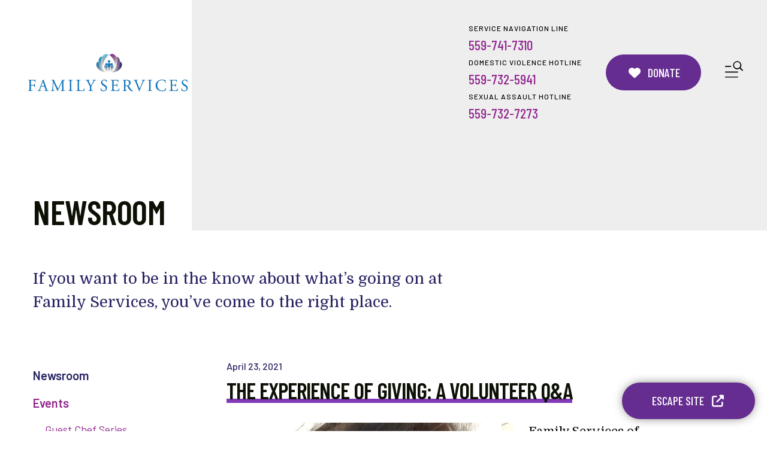

--- FILE ---
content_type: text/html; charset=UTF-8
request_url: https://fstc.net/news-events/newsroom.html/article/2021/04/23/the-experience-of-giving-a-volunteer-q-a
body_size: 13645
content:
<!DOCTYPE html>

<!--[if lt IE 9]><html lang="en" class="no-js lt-ie10 lt-ie9"><![endif]-->
<!--[if IE 9]><html lang="en" class="no-js is-ie9 lt-ie10"><![endif]-->
<!--[if gt IE 9]><!--><html lang="en" class="no-js"><!--<![endif]-->

<head>
  <title>The Experience of Giving: A Volunteer Q&A : Newsroom : News &amp; Events : Family Services of Tulare County</title>
    <link rel="shortcut icon" href="https://cdn.firespring.com/images/9ca8b649-b5ec-4278-ab46-cd1a13d70ae8"/>


<!-- Meta tags -->
<meta charset="utf-8">
<meta name="viewport" content="width=device-width, initial-scale=1.0">





  <meta property="og:title" content="Newsroom : News &amp; Events : Family Services of Tulare County">
  <meta property="og:url" content="https://fstc.net/news-events/newsroom.html/article/2021/04/23/the-experience-of-giving-a-volunteer-q-a">
  <meta property="og:type" content="website">
        <meta name="twitter:card" content="summary">
  <meta name="twitter:title" content="Newsroom : News &amp; Events : Family Services of Tulare County">
    
  <link rel="stylesheet" href="//cdn.firespring.com/core/v2/css/stylesheet.1769114983.css">

<!-- CSS -->
      <link rel="stylesheet" href="//cdn.firespring.com/designs/np_haven/css/design-7447.1769114983.css">
  
<!-- SlickSlider Assets -->
  
<!-- jQuery -->
<script nonce="f4404b64d2e2308b27cfb1fcf608320f14d76875b7ba0dc36683fa18c649af14" type="text/javascript">
  (function (window) {
    if (window.location !== window.top.location) {
      var handler = function () {
        window.top.location = window.location;
        return false;
      };
      window.onclick = handler;
      window.onkeypress = handler;
    }
  })(this);
</script>
  <script nonce="f4404b64d2e2308b27cfb1fcf608320f14d76875b7ba0dc36683fa18c649af14" src="//cdn.firespring.com/core/v2/js/jquery.1769114983.js"></script>

<!-- Clicky Analytics -->
    <script
    nonce="f4404b64d2e2308b27cfb1fcf608320f14d76875b7ba0dc36683fa18c649af14"
    type="text/javascript"
  >
    var firespring = { log: function () { return }, goal: function () { return } }
    var firespring_site_id = Number('101033078');
    (function () {
      var s = document.createElement('script')
      s.type = 'text/javascript'
      s.async = true
      s.src = 'https://analytics.firespring.com/js';
      (document.getElementsByTagName('head')[0] || document.getElementsByTagName('body')[0]).appendChild(s)
    })()
  </script>
<!-- End Clicky Analytics --><!-- Google External Accounts -->
<script
  async
  nonce="f4404b64d2e2308b27cfb1fcf608320f14d76875b7ba0dc36683fa18c649af14"
  src="https://www.googletagmanager.com/gtag/js?id=G-S6DC1Z3FED"
></script>
<script nonce="f4404b64d2e2308b27cfb1fcf608320f14d76875b7ba0dc36683fa18c649af14">
  window.dataLayer = window.dataLayer || []

  function gtag () {dataLayer.push(arguments)}

  gtag('js', new Date())
    gtag('config', 'G-S6DC1Z3FED')
    gtag('config', 'G-3MXD5JNQ3T')
  </script>
<!-- End Google External Accounts -->

            
  

</head>

  <body class="internal ">

  
  <a href="#main-content" class="hidden-visually skip-to-main">Skip to main content</a>
  
      
        <div class="escape-container" role="region" aria-label="escape site">
    <div class="content-block escape-block">
  <div class="button-content" id="content_6151087baff3f5d7c3b2539a224b4014">
    <div class="button-content__content">
      <a href="https://www.weather.com"   class="button button--icon button--icon-after"  itemprop="url">
            Escape Site
              <i class="fa fa-fw fa-external-link button--icon__after"></i>
            </a>
    </div>
  </div>
</div>
    </div>
  
      
  <div class="content-block donate-block">
  <div class="button-content" id="content_73f29a12061ce726c091b8be44487de6">
    <div class="button-content__content">
      <a href="https://fstc.net/how-to-help/online-donation.html"   class="button button--icon button--icon-before"  itemprop="url">
              <i class="fa fa-fw fa-heart button--icon__before"></i>
            Donate
            </a>
    </div>
  </div>
</div>
<div class="smart-menu-container">
  <!-- BEGIN .smart-menu-toggle -->
  <div class="smart-menu-toggle"></div>
  <!-- END .smart-menu-toggle -->
</div>
<!-- END .smart-menu-container -->

<header class="header" id="header">
  <div class="wrap">
    <div class="inner-wrap">
            <div class="header-left">
                          <div class="nav-logo">
            <a href="https://fstc.net/"><img src="https://cdn.firespring.com/images/a250b375-cd47-4a09-864b-d2da725af406.png" alt="Family Services of Tulare County" title="logo"></a>
          </div>
                                                                                      <nav class="nav nav_primary dropdown" aria-label="Primary">

    
    <ul class="nav__list nav-ul-0 nav">
      
    <li class="nav-level-0 nav__list--parent">
      <a href="https://fstc.net/who-we-are/">Who We Are</a>

      
        <ul class="nav-ul-1">
           
    <li class="nav-level-1">
      <a href="https://fstc.net/who-we-are/mission.html">Mission, Vision, Values</a>

      
    </li>


    <li class="nav-level-1">
      <a href="https://fstc.net/who-we-are/careers/">Careers</a>

      
    </li>


    <li class="nav-level-1">
      <a href="https://fstc.net/who-we-are/leadership.html">Leadership</a>

      
    </li>


    <li class="nav-level-1">
      <a href="https://fstc.net/who-we-are/transparency.html">Transparency</a>

      
    </li>


    <li class="nav-level-1">
      <a href="https://fstc.net/who-we-are/history.html">History</a>

      
    </li>


    <li class="nav-level-1">
      <a href="https://fstc.net/who-we-are/locations.html">Locations</a>

      
    </li>


    <li class="nav-level-1">
      <a href="https://fstc.net/who-we-are/contact.html">Contact Us</a>

      
    </li>

        </ul>
      
    </li>


    <li class="nav-level-0 nav__list--parent">
      <a href="https://fstc.net/what-we-do/">What We Do</a>

      
        <ul class="nav-ul-1">
           
    <li class="nav-level-1 nav__list--parent">
      <a href="https://fstc.net/what-we-do/the-issues/">The Issues</a>

      
        <ul class="nav-ul-2">
           
    <li class="nav-level-2">
      <a href="https://fstc.net/what-we-do/the-issues/domestic-violence.html">Domestic Violence</a>

      
    </li>


    <li class="nav-level-2">
      <a href="https://fstc.net/what-we-do/the-issues/sexual-assault.html">Sexual Assault</a>

      
    </li>


    <li class="nav-level-2">
      <a href="https://fstc.net/what-we-do/the-issues/child-abuse.html">Child Abuse</a>

      
    </li>


    <li class="nav-level-2">
      <a href="https://fstc.net/what-we-do/the-issues/trauma.html">Trauma</a>

      
    </li>

        </ul>
      
    </li>


    <li class="nav-level-1 nav__list--parent">
      <a href="https://fstc.net/what-we-do/programs-services/">Programs &amp; Services</a>

      
        <ul class="nav-ul-2">
           
    <li class="nav-level-2">
      <a href="https://fstc.net/what-we-do/programs-services/domestic-violence-services.html">Domestic Violence Services</a>

      
    </li>


    <li class="nav-level-2">
      <a href="https://fstc.net/what-we-do/programs-services/counseling-services.html">Counseling Services</a>

      
    </li>


    <li class="nav-level-2">
      <a href="https://fstc.net/what-we-do/programs-services/goshen-family-center.html">Goshen Family Center</a>

      
    </li>


    <li class="nav-level-2">
      <a href="https://fstc.net/what-we-do/programs-services/outreach-prevention.html">Outreach &amp; Prevention</a>

      
    </li>


    <li class="nav-level-2">
      <a href="https://fstc.net/what-we-do/programs-services/parenting-resources-support.html">Parenting Resources &amp; Support</a>

      
    </li>


    <li class="nav-level-2">
      <a href="https://fstc.net/what-we-do/programs-services/sexual-assault-services.html">Sexual Assault Services</a>

      
    </li>


    <li class="nav-level-2">
      <a href="https://fstc.net/what-we-do/programs-services/supervised-visitation-safe-exchange.html">Supervised Visitation &amp; Safe Exchange</a>

      
    </li>


    <li class="nav-level-2">
      <a href="https://fstc.net/what-we-do/programs-services/supportive-housing.html">Supportive Housing</a>

      
    </li>


    <li class="nav-level-2">
      <a href="https://fstc.net/what-we-do/programs-services/violence-abuse-intervention.html">Violence &amp; Abuse Intervention</a>

      
    </li>

        </ul>
      
    </li>


    <li class="nav-level-1">
      <a href="https://fstc.net/what-we-do/stories.html">Stories</a>

      
    </li>

        </ul>
      
    </li>


    <li class="nav-level-0 nav__list--parent">
      <a href="https://fstc.net/how-to-help/">How To Help</a>

      
        <ul class="nav-ul-1">
           
    <li class="nav-level-1">
      <a href="https://fstc.net/how-to-help/donate.html">Donate</a>

      
    </li>


    <li class="nav-level-1">
      <a href="https://fstc.net/how-to-help/volunteer.html">Volunteer</a>

      
    </li>


    <li class="nav-level-1">
      <a href="https://fstc.net/how-to-help/get-connected.html">Get Connected</a>

      
    </li>


    <li class="nav-level-1">
      <a href="https://fstc.net/how-to-help/online-donation.html">Online Donation</a>

      
    </li>


    <li class="nav-level-1">
      <a href="https://fstc.net/how-to-help/share-your-story.html">Share Your Story</a>

      
    </li>

        </ul>
      
    </li>


    <li class="nav-level-0 nav__list--parent nav__list--here">
      <a href="https://fstc.net/news-events/">News &amp; Events</a>

      
        <ul class="nav-ul-1">
           
    <li class="nav-level-1 nav__list--here">
      <a href="https://fstc.net/news-events/newsroom.html">Newsroom</a>

      
    </li>


    <li class="nav-level-1 nav__list--parent">
      <a href="https://fstc.net/news-events/events/">Events</a>

      
        <ul class="nav-ul-2">
           
    <li class="nav-level-2">
      <a href="https://fstc.net/news-events/events/guest-chef-series.html">Guest Chef Series</a>

      
    </li>


    <li class="nav-level-2">
      <a href="https://fstc.net/news-events/events/the-purple-party.html">The Purple Party</a>

      
    </li>

        </ul>
      
    </li>


    <li class="nav-level-1">
      <a href="https://fstc.net/news-events/calendar.html">Calendar</a>

      
    </li>


    <li class="nav-level-1">
      <a href="https://fstc.net/news-events/mailing-list.html">Join Our Mailing List</a>

      
    </li>


    <li class="nav-level-1">
      <a href="https://fstc.net/news-events/publications/">Publications</a>

      
    </li>

        </ul>
      
    </li>


    <li class="nav-level-0 nav__list--parent">
      <a href="https://fstc.net/help/">Get Help</a>

      
        <ul class="nav-ul-1">
           
    <li class="nav-level-1">
      <a href="https://fstc.net/help/">Call our Hotlines</a>

      
    </li>


    <li class="nav-level-1">
      <a href="https://fstc.net/help/payment.html">Pay for Your Service</a>

      
    </li>


    <li class="nav-level-1">
      <a href="https://fstc.net/help/community-resources.html">Community Resources</a>

      
    </li>

        </ul>
      
    </li>

    </ul>

    
  </nav>


                        </div>
            <div class="header-right">
                <div class="phone-container">
                      <div class="content-block phone-block">
  <p>Service Navigation Line</p><p><a href="tel:+15597417310">559-741-7310</a></p><p>Domestic Violence Hotline</p><p><a href="tel:+15597325941">559-732-5941</a></p><p>Sexual Assault Hotline</p><p><a href="tel:+15597327273">559-732-7273</a></p>
</div>
                  </div>
                              <div class="content-block donate-block">
  <div class="button-content" id="content_73f29a12061ce726c091b8be44487de6">
    <div class="button-content__content">
      <a href="https://fstc.net/how-to-help/online-donation.html"   class="button button--icon button--icon-before"  itemprop="url">
              <i class="fa fa-fw fa-heart button--icon__before"></i>
            Donate
            </a>
    </div>
  </div>
</div>
                         <!-- BEGIN .content-block additional-header-block -->
                 <!-- END .content-block additional-header-block -->
                <div class="mobile-menu-toggle" role="button" aria-label="Primary Navigation" aria-expanded="false" tabindex=0>
          <div>Menu</div>
            <span class="sr-only">MENU</span>
        </div>
       </div>
    </div>
  </div>
</header>
  
          <div class="masthead-container" data-search-indexed="true" role="region" aria-label="masthead">
        <div class="wrap">
          <div class="masthead-content">
            <h4>Newsroom</h4><p> </p>

<p>If you want to be in the know about what’s going on at Family Services, you’ve come to the right place.</p>
          </div>
          <div class="masthead-image"></div>
        </div>
    </div>
  
  <main data-search-indexed="true">
    <div class="wrap">
                  <div class="internal-content">
                  <div class="sidebar-container" data-search-indexed="false">
    <div class="stick">
                                                          <nav class="nav subnav accordion" aria-label="Secondary">

    
    <ul class="nav__list nav-ul-0 nav subnav ">
      
    <li class="nav-level-0 nav__list--here">
      <a href="https://fstc.net/news-events/newsroom.html">Newsroom</a>

      
    </li>


    <li class="nav-level-0 nav__list--parent">
      <a href="https://fstc.net/news-events/events/">Events</a>

      
        <ul class="nav-ul-1">
           
    <li class="nav-level-1">
      <a href="https://fstc.net/news-events/events/guest-chef-series.html">Guest Chef Series</a>

      
    </li>


    <li class="nav-level-1">
      <a href="https://fstc.net/news-events/events/the-purple-party.html">The Purple Party</a>

      
    </li>

        </ul>
      
    </li>


    <li class="nav-level-0">
      <a href="https://fstc.net/news-events/calendar.html">Calendar</a>

      
    </li>


    <li class="nav-level-0">
      <a href="https://fstc.net/news-events/mailing-list.html">Join Our Mailing List</a>

      
    </li>


    <li class="nav-level-0">
      <a href="https://fstc.net/news-events/publications/">Publications</a>

      
    </li>

    </ul>

    
  </nav>


        
      
      <!-- under-sidebar-container -->
          </div>
  </div>
        
                
                  <div class="primary-container" id=main-content>
              
<div class="news-articles news-articles--article" id="content_eeb72fe4c21ae88e12b374b8af999ae0">
  <div class="news-article" id="content_eeb72fe4c21ae88e12b374b8af999ae0_article_15065625">

    <div class="news-article-header">
              <div class="news-article-meta news-article-meta--date">
          <span class="date-month">April</span><span class="separator"> </span><span class="date-day">23</span><span class="separator">, </span><span class="date-year">2021</span>
        </div>
      
              <div class="news-article-title">
          <h2>The Experience of Giving: A Volunteer Q&amp;A</h2>
        </div>
      
          </div>

    <div class="news-article-content">
      <div id="content_eeb72fe4c21ae88e12b374b8af999ae0_article_15065625-thumbnail"  class="news-article-image image">
    
    <img
        loading="lazy"
        width="960"
        height="1280"
        alt=""
        src="https://cdn.firespring.com/images/7dbb6416-5203-4154-b724-3804676d780f.jpg"
        srcset="https://cdn.firespring.com/images/c3d38cf5-edd2-42aa-8f68-ae30f1b3274f.jpg 600w, https://cdn.firespring.com/images/7dbb6416-5203-4154-b724-3804676d780f.jpg 960w"
        itemprop="image"
                    >
    

          </div>

      <p>Family Services of Tulare County’s volunteer team consists of over 40 incredible individuals who give their time, talents, and passion to furthering our mission of serving children, adults, and families affected by violence.</p>

<p>In honor of Volunteer Appreciation Week, we are featuring a dedicated volunteer, Elena Meier, one of our Victim Crisis Counselors. Over 22 years ago, Elena began volunteering with Family Services’ Rape Crisis program. In her role, she provides emotional support and resources to sexual assault survivors and their significant others. Elena began this journey to care for others after she processed what she had experienced as a victim herself. She says, “My heart still is moved with an understanding of how they feel in some way. Because before I became a volunteer, I was a victim.” <span style="font-size:18px;"><em><strong>Learn more about Elena's volunteer experience below.</strong></em></span></p>

<p><span style="color:#2980b9;">What do you enjoy about volunteering with Family Services?</span><br />
<br />
I enjoy that I can empathize with someone who is hurting. Being a victim puts a person in such a vulnerable position of trusting anyone else. They might feel afraid to talk about what happened or that they won’t be believed.  As a victim counselor, it's not our place to judge. We are there to listen, show compassion, inform them of what services are available, and support them during a very difficult situation. </p>

<p><span style="color:#2980b9;">What have you learned?</span><br />
<br />
Volunteering is a rewarding experience. For me, it has helped my own self well-being. It has made me conscious of other people’s pain and how I can be a person that can help make that experience a little less fearful of the unknown. I feel that everyone should have the experience of giving to your community in some way. It makes you feel good, and it’s the right thing to do. It’s a great example to teach your children to show love and compassion. Giving my time has encouraged each of my children to volunteer in the community in some way.   </p>

<p><span style="color:#2980b9;">What makes you want to continue volunteering with Family Services?</span><br />
<br />
I enjoy the consistency of volunteering every third weekend of the month. It is a very short time. I have the other remaining days in a month for myself. So, I feel two 24-hour shifts is really not that much. I have met some wonderful people, including SART Nurses, police, and sheriff’s personnel. One person, in particular, was a female police officer from Visalia Police Department earlier this year. I watched this officer have such compassion for a victim. She went beyond what I have ever seen in my 22 years of volunteering. I was so moved by her sincere compassion that it motivated me to step up a little more. It gave me a different mindset for the rest of my day. This is why we volunteer. We are learning and teaching goodness in life. </p>

<p><span style="color:#2980b9;">What would you tell someone interested in volunteering with the Rape Crisis Center?       </span></p>

<p>Volunteering through Family Services as a Victim Advocate allows you to be devoted to a cause. It can be self-healing if you or someone dear to you have experienced sexual violence. You are there to support them through the many different emotions they may be feeling. By helping others, you are making a difference and giving back to our community.</p>

<p> </p>

<p><span style="font-size:22px;"><span style="color:#2980b9;">Join us!</span></span><br />
Make a meaningful difference while gaining valuable work experience in the helping field. Applications are now being accepted for our Summer Volunteer Trainings. <a href="http://fstc.net/how-to-help/volunteer.html">Learn more about volunteering</a> with Family Services or call our volunteer coordinator at 559-732-1970. </p>
    </div>

    
    <div class="news-article-return">
      <a href="https://fstc.net/news-events/newsroom.html"   class="nav-return"  itemprop="url">
      Return To List
      </a>
    </div>

  </div>
</div>
          </div>
              </div>
    </div>
              <div class="logos-container" data-search-indexed="false">
        <div class="wrap">
          <div class="content-block logos-block">
  <h4>Thank you to our generous sponsors.</h4>

        <div class="collection collection--list" id="content_2b95084065d37837e12477739404020e">

    

    <ul class="collection__items">

        
                                      <li class="collection-item collection-item--has-image" id="content_2b95084065d37837e12477739404020e_item_13638556">
                                    <div class="collection-item__content clearfix">

                      <div id="content_b83f6da4624b8451c6ff4177c5c293ed_image_item_13638556"  class="collection-item-image image" style="max-width: 1200px;">
    
    <img
        loading="lazy"
        width="1200"
        height="671"
        alt=""
        src="https://cdn.firespring.com/images/b97f2db0-b3c2-4718-b045-b80e24092ce3.png"
        srcset="https://cdn.firespring.com/images/d7ba72ca-3c03-4150-bb11-bec6efe1c5c1.png 600w, https://cdn.firespring.com/images/b97f2db0-b3c2-4718-b045-b80e24092ce3.png 1200w"
        itemprop="image"
                    >
    

          </div>
          
          
          
        </div>
              </li>
                                          <li class="collection-item collection-item--has-image" id="content_2b95084065d37837e12477739404020e_item_12682701">
                                    <div class="collection-item__content clearfix">

                      <div id="content_b83f6da4624b8451c6ff4177c5c293ed_image_item_12682701"  class="collection-item-image image" style="max-width: 369px;">
    
    <img
        loading="lazy"
        width="369"
        height="450"
        alt=""
        src="https://cdn.firespring.com/images/a4430e52-bb5e-4d7c-affb-5fbe356257eb.jpg"
        srcset="https://cdn.firespring.com/images/a4430e52-bb5e-4d7c-affb-5fbe356257eb.jpg 369w"
        itemprop="image"
                    >
    

          </div>
          
          
          
        </div>
              </li>
                                          <li class="collection-item collection-item--has-image" id="content_2b95084065d37837e12477739404020e_item_12693659">
                                    <div class="collection-item__content clearfix">

                      <div id="content_b83f6da4624b8451c6ff4177c5c293ed_image_item_12693659"  class="collection-item-image image" style="max-width: 960px;">
    
    <img
        loading="lazy"
        width="960"
        height="720"
        alt="First 5 Tulare County"
        src="https://cdn.firespring.com/images/91a17c5f-6085-457b-8e4e-d56ad1bf0c9f.jpg"
        srcset="https://cdn.firespring.com/images/086a3c5c-ef4a-4d9c-9283-d5b6f79c820b.jpg 600w, https://cdn.firespring.com/images/91a17c5f-6085-457b-8e4e-d56ad1bf0c9f.jpg 960w"
        itemprop="image"
                    >
    

          </div>
          
                      <div class="collection-item-label">First 5 Tulare County</div>
          
          
        </div>
              </li>
      
    </ul>

    </div>
</div>
          <!-- BEGIN .slider__controls -->
          <div class="slider__controls">
            <div class="slider-controls-nav">
              <a class="slider-nav slider-nav--prev" href="" aria-label="Go to Previous Slide"></a>
              <a class="slider-nav slider-nav--next" href="" aria-label="Go to Next Slide"></a>
            </div>
            <div class="slider-controls-pager"></div>
          </div>
          <!-- END .slider__controls -->
        </div>
      </div>
                  <div class="email-marketing-container" data-search-indexed="false">
        <div class="wrap">
          <div class="content-block email-marketing-block">
  <h4>Subscribe to our newsletter.</h4><div class="email-marketing" id="bd5b3a3366affbaf99f237b3291e3af1">


  
  
    
    <div class="e2ma_login_container">
      <script nonce="f4404b64d2e2308b27cfb1fcf608320f14d76875b7ba0dc36683fa18c649af14" type="text/javascript" src="https://signup.e2ma.net/tts_signup/1835968/ec11a7fdd59f780452f15dba3f6d38be/1788782/?v=a"></script>
      <div id="load_check" class="signup_form_message">
        This form needs Javascript to display, which your browser doesn't support. <a href="https://signup.e2ma.net/signup/1835968/1788782">Sign up here</a> instead
      </div>
      <script nonce="f4404b64d2e2308b27cfb1fcf608320f14d76875b7ba0dc36683fa18c649af14" type="text/javascript">signupFormObj.drawForm();</script>
    </div>

  

</div>

<script nonce="f4404b64d2e2308b27cfb1fcf608320f14d76875b7ba0dc36683fa18c649af14" type="text/javascript">
  $(document).ready(function () {
    $('.email-marketing#' + 'bd5b3a3366affbaf99f237b3291e3af1').fdpEmailMarketingInlineLabels({"inlineLabels":false});
  });
</script>
</div>
        </div>
      </div>
      </main>


      <footer class="container-dark">
  <div class="wrap">
    <div class="footer-container">
                    <div class="footer-about-container"><div class="content-block footer-about-block">
  <h4>Translate our site.</h4><div class="inline-process-code">
  <div id="google_translate_element" style="margin-bottom:20px;"></div><script nonce="f4404b64d2e2308b27cfb1fcf608320f14d76875b7ba0dc36683fa18c649af14" type="text/javascript">
function googleTranslateElementInit() {
new google.translate.TranslateElement({pageLanguage: 'en', layout: google.translate.TranslateElement.InlineLayout.VERTICAL}, 'google_translate_element');
}
</script><script nonce="f4404b64d2e2308b27cfb1fcf608320f14d76875b7ba0dc36683fa18c649af14" type="text/javascript" src="//translate.google.com/translate_a/element.js?cb=googleTranslateElementInit"></script>
</div>
</div></div>
      
            <div class="footer-links-container">
        <div class="col-1">
                      <div class="content-block footer-links-block">
  <div class="collection collection--list" id="content_8ae6e3b56fa2c2ae110d74ce7f0707cc">

    

    <ul class="collection__items">

        
                        <li class="collection-item" id="content_8ae6e3b56fa2c2ae110d74ce7f0707cc_item_12438843">
                                    <div class="collection-item__content">

          
                      <div class="collection-item-label"><a href="https://fstc.net/who-we-are/careers/careers.html"     itemprop="url">Careers</a></div>
          
          
        </div>
              </li>
      
    </ul>

    </div>


        <div class="collection collection--list" id="content_441bd62b90fc12d459734f003eac1b2f">

    

    <ul class="collection__items">

        
                        <li class="collection-item" id="content_441bd62b90fc12d459734f003eac1b2f_item_12438848">
                                    <div class="collection-item__content">

          
                      <div class="collection-item-label"><a href="https://fstc.net/help/hotlines.html"     itemprop="url">Get Help</a></div>
          
          
        </div>
              </li>
                            <li class="collection-item" id="content_441bd62b90fc12d459734f003eac1b2f_item_12438851">
                                    <div class="collection-item__content">

          
                      <div class="collection-item-label"><a href="https://fstc.net/help/payment.html"     itemprop="url">Pay for your Service</a></div>
          
          
        </div>
              </li>
                            <li class="collection-item" id="content_441bd62b90fc12d459734f003eac1b2f_item_12438852">
                                    <div class="collection-item__content">

          
                      <div class="collection-item-label"><a href="https://fstc.net/who-we-are/contact.html"     itemprop="url">Contact Us</a></div>
          
          
        </div>
              </li>
      
    </ul>

    </div>
</div>
                    
                <div class="policy-links">
              <!-- BEGIN privacy policy -->
        <div class="policy-link policy-link--privacy">

          <a href="#privacy-policy" class="lightbox lightbox--inline js-lightbox--inline">Privacy Policy</a>

          <div id="privacy-policy" class="inline-popup inline-popup--medium mfp-hide">

            <div class="policy-title">
              <h2>Privacy Policy</h2>
            </div>

            <div class="policy-content">
              <ol>

<li><strong>What Information Do We Collect?</strong>
When you visit our website you may provide us with two types of information: personal information you knowingly choose to disclose that is collected on an individual basis and website use information collected on an aggregate basis as you and others browse our website.</li>

<li><strong>Personal Information You Choose to Provide</strong>
We may request that you voluntarily supply us with personal information, including your email address, postal address, home or work telephone number and other personal information for such purposes as correspondence, placing an order, requesting an estimate, or participating in online surveys.
If you choose to correspond with us through email, we may retain the content of your email messages together with your email address and our responses. We provide the same protections for these electronic communications that we employ in the maintenance of information received by mail and telephone.</li>

<li><strong>Website Use Information</strong>
Similar to other websites, our site may utilize a standard technology called "cookies" (see explanation below, "What Are Cookies?") and web server logs to collect information about how our website is used. Information gathered through cookies and server logs may include the date and time of visits, the pages viewed, time spent at our website, and the sites visited just before and just after ours. This information is collected on an aggregate basis. None of this information is associated with you as an individual.</li>

<li><strong>How Do We Use the Information That You Provide to Us?</strong>
Broadly speaking, we use personal information for purposes of administering our business activities, providing service and support and making available other products and services to our customers and prospective customers. Occasionally, we may also use the information we collect to notify you about important changes to our website, new services and special offers we think you will find valuable. The lists used to send you product and service offers are developed and managed under our traditional standards designed to safeguard the security and privacy of all personal information provided by our users. You may at any time to notify us of your desire not to receive these offers.</li>

<li><strong>What Are Cookies?</strong>
Cookies are a feature of web browser software that allows web servers to recognize the computer used to access a website. Cookies are small pieces of data that are stored by a user's web browser on the user's hard drive. Cookies can remember what information a user accesses on one web page to simplify subsequent interactions with that website by the same user or to use the information to streamline the user's transactions on related web pages. This makes it easier for a user to move from web page to web page and to complete commercial transactions over the Internet. Cookies should make your online experience easier and more personalized.</li>

<li><strong>How Do We Use Information Collected From Cookies?</strong>
We use website browser software tools such as cookies and web server logs to gather information about our website users' browsing activities, in order to constantly improve our website and better serve our users. This information assists us to design and arrange our web pages in the most user-friendly manner and to continually improve our website to better meet the needs of our users and prospective users.
Cookies help us collect important business and technical statistics. The information in the cookies lets us trace the paths followed by users to our website as they move from one page to another. Web server logs allow us to count how many people visit our website and evaluate our website's visitor capacity. We do not use these technologies to capture your individual email address or any personally identifying information about you.</li>

<li><strong>Notice of New Services and Changes</strong>
Occasionally, we may use the information we collect to notify you about important changes to our website, new services and special offers we think you will find valuable. As a user of our website, you will be given the opportunity to notify us of your desire not to receive these offers by clicking on a response box when you receive such an offer or by sending us an email request.</li>

<li><strong>How Do We Secure Information Transmissions?</strong>
When you send confidential personal information to us on our website, a secure server software which we have licensed encrypts all information you input before it is sent to us. The information is scrambled en route and decoded once it reaches our website.
Other email that you may send to us may not be secure unless we advise you that security measures will be in place prior to your transmitting the information. For that reason, we ask that you do not send confidential information such as Social Security, credit card, or account numbers to us through an unsecured email.</li>

<li><strong>How Do We Protect Your Information?</strong>
Information Security -- We utilize encryption/security software to safeguard the confidentiality of personal information we collect from unauthorized access or disclosure and accidental loss, alteration or destruction.
Evaluation of Information Protection Practices -- Periodically, our operations and business practices are reviewed for compliance with organization policies and procedures governing the security, confidentiality and quality of our information.
Employee Access, Training and Expectations -- Our organization values, ethical standards, policies and practices are committed to the protection of user information. In general, our business practices limit employee access to confidential information, and limit the use and disclosure of such information to authorized persons, processes and transactions.</li>

<li><strong>How Can You Access and Correct Your Information?</strong>
You may request access to all your personally identifiable information that we collect online and maintain in our database by emailing us using the contact form provided to you within the site structure of our website.</li>

<li><strong>Do We Disclose Information to Outside Parties?</strong>
We may provide aggregate information about our customers, sales, website traffic patterns and related website information to our affiliates or reputable third parties, but this information will not include personally identifying data, except as otherwise provided in this privacy policy.</li>

<li><strong>What About Legally Compelled Disclosure of Information?</strong>
We may disclose information when legally compelled to do so, in other words, when we, in good faith, believe that the law requires it or for the protection of our legal rights.</li>

<li><strong>Permission to Use of Materials</strong>
The right to download and store or output the materials in our website is granted for the user's personal use only, and materials may not be reproduced in any edited form. Any other reproduction, transmission, performance, display or editing of these materials by any means mechanical or electronic without our express written permission is strictly prohibited. Users wishing to obtain permission to reprint or reproduce any materials appearing on this site may contact us directly.</li>

</ol>
            </div>

          </div>

        </div>
        <!-- END privacy policy -->
      
              <!-- BEGIN terms & conditions -->
        <div class="policy-link policy-link--terms-conditions">

          <a href="#terms-conditions" class="lightbox lightbox--inline js-lightbox--inline">Terms &amp; Conditions</a>

          <div id="terms-conditions" class="inline-popup inline-popup--medium mfp-hide">

            <div class="policy-title">

              <h2>Terms &amp; Conditions</h2>

            </div>

            <div class="policy-content">
              <h2>Donation Refund Policy</h2>

We are grateful for your donation and support of our organization. If you have made an error in making your donation or change your mind about contributing to our organization please contact us.  Refunds are returned using the original method of payment. If you made your donation by credit card, your refund will be credited to that same credit card.

<h2>Automated Recurring Donation Cancellation</h2>

Ongoing support is important to enabling projects to continue their work, so we encourage donors to continue to contribute to projects over time. But if you must cancel your recurring donation, please notify us.
            </div>

          </div>

        </div>
        <!-- END terms & conditions -->
          </div>
          </div>
      </div>

      <div class="footer-location-container">
                <div class="phone-container">
                      <div class="content-block phone-block">
  <p>Service Navigation Line</p><p><a href="tel:+15597417310">559-741-7310</a></p><p>Domestic Violence Hotline</p><p><a href="tel:+15597325941">559-732-5941</a></p><p>Sexual Assault Hotline</p><p><a href="tel:+15597327273">559-732-7273</a></p>
</div>
                  </div>
      </div>

                    <div class="footer-social-container"><div class="content-block social-media-block">
  <div class="collection collection--list" id="content_48a6e6b8291925f1299abe4a5c726649">

    

    <ul class="collection__items">

        
                                      <li class="collection-item collection-item--has-image" id="content_48a6e6b8291925f1299abe4a5c726649_item_12409215">
                                    <div class="collection-item__content clearfix">

                      <div id="content_b83f6da4624b8451c6ff4177c5c293ed_image_item_12409215"  class="collection-item-image image" style="max-width: 20px;">
    <a href="https://www.facebook.com/FamilyServicesTC/" target="_blank" rel="noopener noreferrer "    itemprop="url">
    <img
        loading="lazy"
        width="20"
        height="20"
        alt="Facebook"
        src="https://cdn.firespring.com/images/11ba07e6-7c2b-48e1-a4cd-5b978fbb953d.png"
        srcset="https://cdn.firespring.com/images/11ba07e6-7c2b-48e1-a4cd-5b978fbb953d.png 20w"
        itemprop="image"
                    >
    </a>

          </div>
          
                      <div class="collection-item-label"><a href="https://www.facebook.com/FamilyServicesTC/" target="_blank" rel="noopener noreferrer "    itemprop="url">Facebook</a></div>
          
          
        </div>
              </li>
                                          <li class="collection-item collection-item--has-image" id="content_48a6e6b8291925f1299abe4a5c726649_item_12409218">
                                    <div class="collection-item__content clearfix">

                      <div id="content_b83f6da4624b8451c6ff4177c5c293ed_image_item_12409218"  class="collection-item-image image" style="max-width: 20px;">
    <a href="https://twitter.com/FamilySvcsTC" target="_blank" rel="noopener noreferrer "    itemprop="url">
    <img
        loading="lazy"
        width="20"
        height="20"
        alt="Twitter"
        src="https://cdn.firespring.com/images/c0206164-c630-4eee-ad3a-b2ccb31fa156.png"
        srcset="https://cdn.firespring.com/images/c0206164-c630-4eee-ad3a-b2ccb31fa156.png 20w"
        itemprop="image"
                    >
    </a>

          </div>
          
          
          
        </div>
              </li>
                                          <li class="collection-item collection-item--has-image" id="content_48a6e6b8291925f1299abe4a5c726649_item_12409220">
                                    <div class="collection-item__content clearfix">

                      <div id="content_b83f6da4624b8451c6ff4177c5c293ed_image_item_12409220"  class="collection-item-image image" style="max-width: 20px;">
    <a href="https://www.instagram.com/familyservicestc/" target="_blank" rel="noopener noreferrer "    itemprop="url">
    <img
        loading="lazy"
        width="20"
        height="20"
        alt="Instagram"
        src="https://cdn.firespring.com/images/fbf008d0-ba09-49e9-93f4-d0094cca649b.png"
        srcset="https://cdn.firespring.com/images/fbf008d0-ba09-49e9-93f4-d0094cca649b.png 20w"
        itemprop="image"
                    >
    </a>

          </div>
          
                      <div class="collection-item-label"><a href="https://www.instagram.com/familyservicestc/" target="_blank" rel="noopener noreferrer "    itemprop="url">Instagram</a></div>
          
          
        </div>
              </li>
      
    </ul>

    </div>
</div></div>
          </div>
    
          </div>

  <div class="copy-container">
    &copy;
    2026&nbsp;Family Services of Tulare County
    -
    <div class="powered-by">
  Crafted by <a href="https://www.firespring.com/services/nonprofit-website-builder/" target="_blank" rel="noopener noreferrer">Firespring</a>
</div>
  </div>
</footer>

</div>   
  <section class="mobile-container">
  <div class="mobile-menu-wrap">
                                              <nav class="nav mobile accordion" aria-label="Secondary">

    
    <ul class="nav__list nav-ul-0 nav">
      
    <li class="nav-level-0 nav__list--parent">
      <a href="https://fstc.net/who-we-are/">Who We Are</a>

      
        <ul class="nav-ul-1">
           
    <li class="nav-level-1">
      <a href="https://fstc.net/who-we-are/mission.html">Mission, Vision, Values</a>

      
    </li>


    <li class="nav-level-1">
      <a href="https://fstc.net/who-we-are/careers/">Careers</a>

      
    </li>


    <li class="nav-level-1">
      <a href="https://fstc.net/who-we-are/leadership.html">Leadership</a>

      
    </li>


    <li class="nav-level-1">
      <a href="https://fstc.net/who-we-are/transparency.html">Transparency</a>

      
    </li>


    <li class="nav-level-1">
      <a href="https://fstc.net/who-we-are/history.html">History</a>

      
    </li>


    <li class="nav-level-1">
      <a href="https://fstc.net/who-we-are/locations.html">Locations</a>

      
    </li>


    <li class="nav-level-1">
      <a href="https://fstc.net/who-we-are/contact.html">Contact Us</a>

      
    </li>

        </ul>
      
    </li>


    <li class="nav-level-0 nav__list--parent">
      <a href="https://fstc.net/what-we-do/">What We Do</a>

      
        <ul class="nav-ul-1">
           
    <li class="nav-level-1 nav__list--parent">
      <a href="https://fstc.net/what-we-do/the-issues/">The Issues</a>

      
        <ul class="nav-ul-2">
           
    <li class="nav-level-2">
      <a href="https://fstc.net/what-we-do/the-issues/domestic-violence.html">Domestic Violence</a>

      
    </li>


    <li class="nav-level-2">
      <a href="https://fstc.net/what-we-do/the-issues/sexual-assault.html">Sexual Assault</a>

      
    </li>


    <li class="nav-level-2">
      <a href="https://fstc.net/what-we-do/the-issues/child-abuse.html">Child Abuse</a>

      
    </li>


    <li class="nav-level-2">
      <a href="https://fstc.net/what-we-do/the-issues/trauma.html">Trauma</a>

      
    </li>

        </ul>
      
    </li>


    <li class="nav-level-1 nav__list--parent">
      <a href="https://fstc.net/what-we-do/programs-services/">Programs &amp; Services</a>

      
        <ul class="nav-ul-2">
           
    <li class="nav-level-2">
      <a href="https://fstc.net/what-we-do/programs-services/domestic-violence-services.html">Domestic Violence Services</a>

      
    </li>


    <li class="nav-level-2">
      <a href="https://fstc.net/what-we-do/programs-services/counseling-services.html">Counseling Services</a>

      
    </li>


    <li class="nav-level-2">
      <a href="https://fstc.net/what-we-do/programs-services/goshen-family-center.html">Goshen Family Center</a>

      
    </li>


    <li class="nav-level-2">
      <a href="https://fstc.net/what-we-do/programs-services/outreach-prevention.html">Outreach &amp; Prevention</a>

      
    </li>


    <li class="nav-level-2">
      <a href="https://fstc.net/what-we-do/programs-services/parenting-resources-support.html">Parenting Resources &amp; Support</a>

      
    </li>


    <li class="nav-level-2">
      <a href="https://fstc.net/what-we-do/programs-services/sexual-assault-services.html">Sexual Assault Services</a>

      
    </li>


    <li class="nav-level-2">
      <a href="https://fstc.net/what-we-do/programs-services/supervised-visitation-safe-exchange.html">Supervised Visitation &amp; Safe Exchange</a>

      
    </li>


    <li class="nav-level-2">
      <a href="https://fstc.net/what-we-do/programs-services/supportive-housing.html">Supportive Housing</a>

      
    </li>


    <li class="nav-level-2">
      <a href="https://fstc.net/what-we-do/programs-services/violence-abuse-intervention.html">Violence &amp; Abuse Intervention</a>

      
    </li>

        </ul>
      
    </li>


    <li class="nav-level-1">
      <a href="https://fstc.net/what-we-do/stories.html">Stories</a>

      
    </li>

        </ul>
      
    </li>


    <li class="nav-level-0 nav__list--parent">
      <a href="https://fstc.net/how-to-help/">How To Help</a>

      
        <ul class="nav-ul-1">
           
    <li class="nav-level-1">
      <a href="https://fstc.net/how-to-help/donate.html">Donate</a>

      
    </li>


    <li class="nav-level-1">
      <a href="https://fstc.net/how-to-help/volunteer.html">Volunteer</a>

      
    </li>


    <li class="nav-level-1">
      <a href="https://fstc.net/how-to-help/get-connected.html">Get Connected</a>

      
    </li>


    <li class="nav-level-1">
      <a href="https://fstc.net/how-to-help/online-donation.html">Online Donation</a>

      
    </li>


    <li class="nav-level-1">
      <a href="https://fstc.net/how-to-help/share-your-story.html">Share Your Story</a>

      
    </li>

        </ul>
      
    </li>


    <li class="nav-level-0 nav__list--parent nav__list--here">
      <a href="https://fstc.net/news-events/">News &amp; Events</a>

      
        <ul class="nav-ul-1">
           
    <li class="nav-level-1 nav__list--here">
      <a href="https://fstc.net/news-events/newsroom.html">Newsroom</a>

      
    </li>


    <li class="nav-level-1 nav__list--parent">
      <a href="https://fstc.net/news-events/events/">Events</a>

      
        <ul class="nav-ul-2">
           
    <li class="nav-level-2">
      <a href="https://fstc.net/news-events/events/guest-chef-series.html">Guest Chef Series</a>

      
    </li>


    <li class="nav-level-2">
      <a href="https://fstc.net/news-events/events/the-purple-party.html">The Purple Party</a>

      
    </li>

        </ul>
      
    </li>


    <li class="nav-level-1">
      <a href="https://fstc.net/news-events/calendar.html">Calendar</a>

      
    </li>


    <li class="nav-level-1">
      <a href="https://fstc.net/news-events/mailing-list.html">Join Our Mailing List</a>

      
    </li>


    <li class="nav-level-1">
      <a href="https://fstc.net/news-events/publications/">Publications</a>

      
    </li>

        </ul>
      
    </li>


    <li class="nav-level-0 nav__list--parent">
      <a href="https://fstc.net/help/">Get Help</a>

      
        <ul class="nav-ul-1">
           
    <li class="nav-level-1">
      <a href="https://fstc.net/help/">Call our Hotlines</a>

      
    </li>


    <li class="nav-level-1">
      <a href="https://fstc.net/help/payment.html">Pay for Your Service</a>

      
    </li>


    <li class="nav-level-1">
      <a href="https://fstc.net/help/community-resources.html">Community Resources</a>

      
    </li>

        </ul>
      
    </li>

    </ul>

    
  </nav>


                    <div class="content-block quicklinks-block">
  <div class="collection collection--list" id="content_9677b7b31efc60f22308c19efe16989f">

    

    <ul class="collection__items">

        
                        <li class="collection-item" id="content_9677b7b31efc60f22308c19efe16989f_item_12409188">
                                    <div class="collection-item__content">

          
                      <div class="collection-item-label"><a href="https://fstc.net/how-to-help/online-donation.html"     itemprop="url">Donate</a></div>
          
          
        </div>
              </li>
      
    </ul>

    </div>
</div>
              <div class="content-block social-media-block">
  <div class="collection collection--list" id="content_48a6e6b8291925f1299abe4a5c726649">

    

    <ul class="collection__items">

        
                                      <li class="collection-item collection-item--has-image" id="content_48a6e6b8291925f1299abe4a5c726649_item_12409215">
                                    <div class="collection-item__content clearfix">

                      <div id="content_b83f6da4624b8451c6ff4177c5c293ed_image_item_12409215"  class="collection-item-image image" style="max-width: 20px;">
    <a href="https://www.facebook.com/FamilyServicesTC/" target="_blank" rel="noopener noreferrer "    itemprop="url">
    <img
        loading="lazy"
        width="20"
        height="20"
        alt="Facebook"
        src="https://cdn.firespring.com/images/11ba07e6-7c2b-48e1-a4cd-5b978fbb953d.png"
        srcset="https://cdn.firespring.com/images/11ba07e6-7c2b-48e1-a4cd-5b978fbb953d.png 20w"
        itemprop="image"
                    >
    </a>

          </div>
          
                      <div class="collection-item-label"><a href="https://www.facebook.com/FamilyServicesTC/" target="_blank" rel="noopener noreferrer "    itemprop="url">Facebook</a></div>
          
          
        </div>
              </li>
                                          <li class="collection-item collection-item--has-image" id="content_48a6e6b8291925f1299abe4a5c726649_item_12409218">
                                    <div class="collection-item__content clearfix">

                      <div id="content_b83f6da4624b8451c6ff4177c5c293ed_image_item_12409218"  class="collection-item-image image" style="max-width: 20px;">
    <a href="https://twitter.com/FamilySvcsTC" target="_blank" rel="noopener noreferrer "    itemprop="url">
    <img
        loading="lazy"
        width="20"
        height="20"
        alt="Twitter"
        src="https://cdn.firespring.com/images/c0206164-c630-4eee-ad3a-b2ccb31fa156.png"
        srcset="https://cdn.firespring.com/images/c0206164-c630-4eee-ad3a-b2ccb31fa156.png 20w"
        itemprop="image"
                    >
    </a>

          </div>
          
          
          
        </div>
              </li>
                                          <li class="collection-item collection-item--has-image" id="content_48a6e6b8291925f1299abe4a5c726649_item_12409220">
                                    <div class="collection-item__content clearfix">

                      <div id="content_b83f6da4624b8451c6ff4177c5c293ed_image_item_12409220"  class="collection-item-image image" style="max-width: 20px;">
    <a href="https://www.instagram.com/familyservicestc/" target="_blank" rel="noopener noreferrer "    itemprop="url">
    <img
        loading="lazy"
        width="20"
        height="20"
        alt="Instagram"
        src="https://cdn.firespring.com/images/fbf008d0-ba09-49e9-93f4-d0094cca649b.png"
        srcset="https://cdn.firespring.com/images/fbf008d0-ba09-49e9-93f4-d0094cca649b.png 20w"
        itemprop="image"
                    >
    </a>

          </div>
          
                      <div class="collection-item-label"><a href="https://www.instagram.com/familyservicestc/" target="_blank" rel="noopener noreferrer "    itemprop="url">Instagram</a></div>
          
          
        </div>
              </li>
      
    </ul>

    </div>
</div>
              <div class="content-block search-block">
  <div class="search-form search-form--32c1aeeee4308a5517197fa1f5f734be" role="search">

  <form class="form--inline form--inline--no-button" novalidate>
    <div class="form-row">
      <div class="form-row__controls">
        <input aria-label="Search our site" type="search" id="search-form__input--32c1aeeee4308a5517197fa1f5f734be" autocomplete="off">
      </div>
    </div>
  </form>

  <div id="search-form__results--32c1aeeee4308a5517197fa1f5f734be" class="search-form__results"></div>
    <script nonce="f4404b64d2e2308b27cfb1fcf608320f14d76875b7ba0dc36683fa18c649af14" type="text/javascript">
      var ss360Config = window.ss360Config || []
      var config = {
        style: {
          themeColor: '#333333',
          accentColor: "#000000",
          loaderType: 'circle'
        },
        searchBox: {
          selector: "#search-form__input--32c1aeeee4308a5517197fa1f5f734be"
        },
        tracking: {
          providers: []
        },
        siteId: "fstc.net",
        showErrors: false
      }
      if (!window.ss360Config[0]) {
        var stScript = document.createElement('script')
        stScript.type = 'text/javascript'
        stScript.async = true
        stScript.src = 'https://cdn.sitesearch360.com/v13/sitesearch360-v13.min.js'
        var entry = document.getElementsByTagName('script')[0]
        entry.parentNode.insertBefore(stScript, entry)
      }
      ss360Config.push(config)
    </script>
</div>
</div>
      </div>



      <div class="mobile-menu-toggle" tabindex="0" role="button" aria-label="Close Menu">
      <i class="fa fa-times"></i>
      <span>Close Menu</span>
    </div>
</section>


  



  <script nonce="f4404b64d2e2308b27cfb1fcf608320f14d76875b7ba0dc36683fa18c649af14" src="//cdn.firespring.com/core/v2/js/footer_scripts.1769114983.js"></script>

  <script nonce="f4404b64d2e2308b27cfb1fcf608320f14d76875b7ba0dc36683fa18c649af14" id="e2ma-embed">window.e2ma = window.e2ma || {};
    e2ma.accountId = '1788782';</script>
  <script nonce="f4404b64d2e2308b27cfb1fcf608320f14d76875b7ba0dc36683fa18c649af14" src="//embed.e2ma.net/e2ma.js" async="async"></script>
<script nonce="f4404b64d2e2308b27cfb1fcf608320f14d76875b7ba0dc36683fa18c649af14">
  (function(h,o,u,n,d) {
    h=h[d]=h[d]||{q:[],onReady:function(c){h.q.push(c)}}
    d=o.createElement(u);d.async=1;d.src=n
    n=o.getElementsByTagName(u)[0];n.parentNode.insertBefore(d,n)
  })(window,document,'script','https://www.datadoghq-browser-agent.com/us1/v6/datadog-rum.js','DD_RUM')

  // regex patterns to identify known bot instances:
  let botPattern = "(googlebot\/|bot|Googlebot-Mobile|Googlebot-Image|Google favicon|Mediapartners-Google|bingbot|slurp|java|wget|curl|Commons-HttpClient|Python-urllib|libwww|httpunit|nutch|phpcrawl|msnbot|jyxobot|FAST-WebCrawler|FAST Enterprise Crawler|biglotron|teoma|convera|seekbot|gigablast|exabot|ngbot|ia_archiver|GingerCrawler|webmon |httrack|webcrawler|grub.org|UsineNouvelleCrawler|antibot|netresearchserver|speedy|fluffy|bibnum.bnf|findlink|msrbot|panscient|yacybot|AISearchBot|IOI|ips-agent|tagoobot|MJ12bot|dotbot|woriobot|yanga|buzzbot|mlbot|yandexbot|purebot|Linguee Bot|Voyager|CyberPatrol|voilabot|baiduspider|citeseerxbot|spbot|twengabot|postrank|turnitinbot|scribdbot|page2rss|sitebot|linkdex|Adidxbot|blekkobot|ezooms|dotbot|Mail.RU_Bot|discobot|heritrix|findthatfile|europarchive.org|NerdByNature.Bot|sistrix crawler|ahrefsbot|Aboundex|domaincrawler|wbsearchbot|summify|ccbot|edisterbot|seznambot|ec2linkfinder|gslfbot|aihitbot|intelium_bot|facebookexternalhit|yeti|RetrevoPageAnalyzer|lb-spider|sogou|lssbot|careerbot|wotbox|wocbot|ichiro|DuckDuckBot|lssrocketcrawler|drupact|webcompanycrawler|acoonbot|openindexspider|gnam gnam spider|web-archive-net.com.bot|backlinkcrawler|coccoc|integromedb|content crawler spider|toplistbot|seokicks-robot|it2media-domain-crawler|ip-web-crawler.com|siteexplorer.info|elisabot|proximic|changedetection|blexbot|arabot|WeSEE:Search|niki-bot|CrystalSemanticsBot|rogerbot|360Spider|psbot|InterfaxScanBot|Lipperhey SEO Service|CC Metadata Scaper|g00g1e.net|GrapeshotCrawler|urlappendbot|brainobot|fr-crawler|binlar|SimpleCrawler|Livelapbot|Twitterbot|cXensebot|smtbot|bnf.fr_bot|A6-Indexer|ADmantX|Facebot|Twitterbot|OrangeBot|memorybot|AdvBot|MegaIndex|SemanticScholarBot|ltx71|nerdybot|xovibot|BUbiNG|Qwantify|archive.org_bot|Applebot|TweetmemeBot|crawler4j|findxbot|SemrushBot|yoozBot|lipperhey|y!j-asr|Domain Re-Animator Bot|AddThis)";

  let regex = new RegExp(botPattern, 'i');

  // define var conditionalSampleRate as 0 if the userAgent matches a pattern in botPatterns
  // otherwise, define conditionalSampleRate as 100
  let conditionalSampleRate = regex.test(navigator.userAgent) ? 0 : 10;
  window.DD_RUM.onReady(function() {
    window.DD_RUM.init({
      applicationId: 'a1c5469d-ab6f-4740-b889-5955b6c24e72',
      clientToken: 'pub9ae25d27d775da672cae8a79ec522337',
      site: 'datadoghq.com',
      service: 'fdp',
      env: 'production',
      sessionSampleRate: conditionalSampleRate,
      sessionReplaySampleRate: 0,
      defaultPrivacyLevel: 'mask',
      trackUserInteractions: true,
      trackResources: true,
      trackLongTasks: 1,
      traceContextInjection: 'sampled'
    });
  });
</script>

  <script nonce="f4404b64d2e2308b27cfb1fcf608320f14d76875b7ba0dc36683fa18c649af14" src="https://cdn.firespring.com/core/v2/js/fireSlider/velocity.min.js"></script>
  <script nonce="f4404b64d2e2308b27cfb1fcf608320f14d76875b7ba0dc36683fa18c649af14" src="https://cdn.firespring.com/core/v2/js/fireSlider/jquery.fireSlider.velocity.js"></script>
        <script type="application/javascript" nonce="f4404b64d2e2308b27cfb1fcf608320f14d76875b7ba0dc36683fa18c649af14">
      $(document).ready(() => {
        var noneEffect = function(element, options) {
          element.velocity({translateX: [(options.nextPos + '%'), (options.currPos + '%')]}, {duration: 0, queue: options.effect, easing: [0]});
        }
        fireSlider.prototype.Effects.register('none', noneEffect);
      })
    </script>
  

  <noscript><p><img
        alt="Firespring Analytics"
        width="1"
        height="1"
        src="https://analytics.firespring.com//101033078.gif"
      /></p></noscript>
          <script nonce="f4404b64d2e2308b27cfb1fcf608320f14d76875b7ba0dc36683fa18c649af14" src="//cdn.firespring.com/designs/np_haven/js/8247b22743a1ed8d863be45f83512742ead5361f.1769114983.js" type="text/javascript"></script>
        </body>


</html>

--- FILE ---
content_type: text/css
request_url: https://cdn.firespring.com/designs/np_haven/css/design-7447.1769114983.css
body_size: 42919
content:
@import url(https://fonts.googleapis.com/css?family=Barlow+Condensed:100,100i,200,200i,300,300i,400,400i,500,500i,600,600i,700,700i,800,800i,900,900i|Barlow:100,100i,200,200i,300,300i,400,400i,500,500i,600,600i,700,700i,800,800i,900,900i|Domine:400,700&display=swap&subset=latin-ext,vietnamese);h1,h2,h3,h4,h5,h6{font-family:"Barlow Condensed","Arial Narrow",sans-serif;font-weight:500;color:#000;margin-top:4px;margin-bottom:10px;line-height:1.6}h1{font-size:81px;letter-spacing:-.5px;line-height:72px}@media only screen and (max-width:800px){h1{font-size:67px}}@media only screen and (max-width:640px){h1{font-size:37px;line-height:32px}}h2{font-size:30px;letter-spacing:-1px;line-height:36px}@media only screen and (max-width:640px){h2{font-size:26px;letter-spacing:normal;line-height:31px}}h3{font-size:26px;letter-spacing:-.5px;line-height:31px}@media only screen and (max-width:640px){h3{font-size:23px;letter-spacing:normal;line-height:28px}}h4{font-size:23px;letter-spacing:-.5px;line-height:28px}@media only screen and (max-width:640px){h4{font-size:20px;letter-spacing:normal;line-height:24px}}h5{font-size:20px;line-height:24px}@media only screen and (max-width:640px){h5{font-size:18px;line-height:22px}}h6{font-family:Barlow,Arial,sans-serif;font-weight:700;font-size:16px;text-transform:uppercase}@media only screen and (max-width:640px){h6{font-size:16px}}html{overflow-x:hidden}body{margin:0;padding:0;text-rendering:optimizeLegibility;font-family:Domine,Georgia,serif;font-weight:500;font-size:20px;color:#0c1005;line-height:1.5}body::before{content:"";background:#faedde;height:610px;position:absolute;top:0;left:25%;right:0;z-index:-1}body.internal::before,body.landing::before{height:385px}@media only screen and (max-width:1024px){body.internal::before,body.landing::before{height:350px}}@media only screen and (max-width:800px){body.internal::before,body.landing::before{height:250px}}.wrap{margin:0 auto;max-width:1250px;padding:10px}@media only screen and (min-width:321px){.wrap{padding:30px}}@media only screen and (min-width:641px){.wrap{padding:40px}}@media only screen and (min-width:801px){.wrap{padding:40px}}.hidden-visually.skip-to-main{position:absolute;clip:rect(0 0 0 0);border:0;height:1px;margin:-1px;overflow:hidden;padding:0;width:1px;white-space:nowrap}.hidden-visually.skip-to-main:focus{clip:auto;left:3px;top:3px;font-family:"Barlow Condensed","Arial Narrow",sans-serif;font-weight:500;text-transform:uppercase;width:auto;height:auto;margin:0;padding:10px;background:#0033a1;color:#fff;border:none;border-radius:4px;text-align:center;z-index:1000}.hidden-visually.skip-to-main:focus:hover{background:#00226c;color:#fff}.hidden-visually.skip-to-main a,.hidden-visually.skip-to-main a:link{color:inherit;background:inherit}.hide{display:none}.sb-float-left+.fundraising-campaign-progress::before,.sb-float-left+.image-slideshow::before,.sb-float-left+style+form::before,.sb-float-right+.fundraising-campaign-progress::before,.sb-float-right+.image-slideshow::before,.sb-float-right+style+form::before{clear:both;content:"";display:table}em,i{font-style:italic;line-height:inherit}b,strong{font-weight:700;line-height:inherit}small{font-size:60%;line-height:inherit}a,a:link,a:visited{color:#0033a1;font-weight:700;text-decoration:none;transition:all .6s ease}a:active,a:hover,a:link:active,a:link:hover,a:visited:active,a:visited:hover{color:#00226c;text-decoration:none}p{color:#0c1005;font-family:inherit;font-weight:inherit;font-size:inherit;line-height:1.5;margin-bottom:16px}.container-dark{color:#fff}.container-dark tfoot,.container-dark thead{color:#fff}.container-dark a,.container-dark a:link,.container-dark a:visited{color:#7a97d4;font-weight:500}.container-dark a:active,.container-dark a:hover,.container-dark a:link:active,.container-dark a:link:hover,.container-dark a:visited:active,.container-dark a:visited:hover{color:#fff;text-decoration:underline}.container-dark h1,.container-dark h2,.container-dark h3,.container-dark h4,.container-dark h5,.container-dark h6{color:#fff}.container-dark p{color:#fff}.collection--list{font-size:20px}@media only screen and (max-width:800px){.collection--list{font-size:16px}}hr{height:2px;width:100%;background:#0c1005;border:0}.button,.button:link,.button:visited{padding:20px 50px;border:none;border-radius:30px;font-family:"Barlow Condensed","Arial Narrow",sans-serif;font-size:20px;line-height:20px;text-align:center;text-transform:uppercase;background:#82003e;color:#fff;transition:background-color .3s ease;font-weight:500;overflow:hidden;position:relative}.button .fa,.button:link .fa,.button:visited .fa{color:#fff}.button.button--sm,.button:link.button--sm,.button:visited.button--sm{padding:10px 25px;font-size:16px}.button:hover,.button:link:hover,.button:visited:hover{background:#0033a1;color:#fff}.button:hover .fa,.button:link:hover .fa,.button:visited:hover .fa{color:#fff}@media only screen and (max-width:640px){.button,.button:link,.button:visited{padding:20px 50px}}.button::after,.button:link::after,.button:visited::after{background:#fff;content:"";height:155px;left:-75px;opacity:.2;position:absolute;top:-50px;transform:rotate(35deg);transition:all 550ms cubic-bezier(.19, 1, .22, 1);width:50px}.button:hover::after,.button:link:hover::after,.button:visited:hover::after{left:130%;transition:all 550ms cubic-bezier(.19, 1, .22, 1)}.image .image-text__caption p{font-family:Barlow,Arial,sans-serif;font-size:16px;font-style:italic;color:#9b9b9b}.image .image-text__title{color:#0033a1;font-family:"Barlow Condensed","Arial Narrow",sans-serif;font-size:20px;font-weight:700;text-transform:uppercase}.image .image-text__title a:active,.image .image-text__title a:link:active,.image .image-text__title a:link:hover,.image .image-text__title a:visited:active,.image .image-text__title a:visited:hover,.image .image-text__title>a:hover{text-decoration:underline}.image-gallery{margin-bottom:2rem}.image-gallery.lightbox li a:not(.button),.image-gallery.lightbox li a:not(.button):link,.image-gallery.lightbox li a:not(.button):visited{color:unset!important;text-decoration:none!important;font-weight:unset!important}.image-gallery:not(.lightbox) .image-gallery-item__content>a,.image-gallery:not(.lightbox) .image-gallery-item__content>a:link,.image-gallery:not(.lightbox) .image-gallery-item__content>a:visited{font-weight:unset}.image-gallery:not(.lightbox) .image-gallery-item__content>a:active,.image-gallery:not(.lightbox) .image-gallery-item__content>a:focus,.image-gallery:not(.lightbox) .image-gallery-item__content>a:hover,.image-gallery:not(.lightbox) .image-gallery-item__content>a:link:active,.image-gallery:not(.lightbox) .image-gallery-item__content>a:link:focus,.image-gallery:not(.lightbox) .image-gallery-item__content>a:link:hover,.image-gallery:not(.lightbox) .image-gallery-item__content>a:visited:active,.image-gallery:not(.lightbox) .image-gallery-item__content>a:visited:focus,.image-gallery:not(.lightbox) .image-gallery-item__content>a:visited:hover{text-decoration:none}.image-gallery:not(.lightbox) .image-gallery-item__content>a:active .image-gallery-item-action,.image-gallery:not(.lightbox) .image-gallery-item__content>a:active .image-gallery-item-title,.image-gallery:not(.lightbox) .image-gallery-item__content>a:focus .image-gallery-item-action,.image-gallery:not(.lightbox) .image-gallery-item__content>a:focus .image-gallery-item-title,.image-gallery:not(.lightbox) .image-gallery-item__content>a:hover .image-gallery-item-action,.image-gallery:not(.lightbox) .image-gallery-item__content>a:hover .image-gallery-item-title,.image-gallery:not(.lightbox) .image-gallery-item__content>a:link:active .image-gallery-item-action,.image-gallery:not(.lightbox) .image-gallery-item__content>a:link:active .image-gallery-item-title,.image-gallery:not(.lightbox) .image-gallery-item__content>a:link:focus .image-gallery-item-action,.image-gallery:not(.lightbox) .image-gallery-item__content>a:link:focus .image-gallery-item-title,.image-gallery:not(.lightbox) .image-gallery-item__content>a:link:hover .image-gallery-item-action,.image-gallery:not(.lightbox) .image-gallery-item__content>a:link:hover .image-gallery-item-title,.image-gallery:not(.lightbox) .image-gallery-item__content>a:visited:active .image-gallery-item-action,.image-gallery:not(.lightbox) .image-gallery-item__content>a:visited:active .image-gallery-item-title,.image-gallery:not(.lightbox) .image-gallery-item__content>a:visited:focus .image-gallery-item-action,.image-gallery:not(.lightbox) .image-gallery-item__content>a:visited:focus .image-gallery-item-title,.image-gallery:not(.lightbox) .image-gallery-item__content>a:visited:hover .image-gallery-item-action,.image-gallery:not(.lightbox) .image-gallery-item__content>a:visited:hover .image-gallery-item-title{text-decoration:underline}.image-gallery:not(.lightbox) .image-gallery-item__content>a .image-gallery-item-action,.image-gallery:not(.lightbox) .image-gallery-item__content>a:link .image-gallery-item-action,.image-gallery:not(.lightbox) .image-gallery-item__content>a:visited .image-gallery-item-action{font-weight:700}.homepage form,.internal form,.landing form{color:#0c1005;text-align:left}@media only screen and (max-width:800px){.homepage form,.internal form,.landing form{padding:30px 20px}}@media only screen and (max-width:640px){.homepage form,.internal form,.landing form{padding:30px 0}}.homepage .form-title,.internal .form-title,.landing .form-title{color:#0c1005}@media only screen and (max-width:800px){.homepage .form-title,.internal .form-title,.landing .form-title{font-size:23px}}@media only screen and (max-width:640px){.homepage .form-title,.internal .form-title,.landing .form-title{margin-top:1rem}}.homepage .form-control-info,.internal .form-control-info,.landing .form-control-info{color:#0c1005}.homepage .form-row__label,.internal .form-row__label,.landing .form-row__label{color:#0c1005;font-family:"Barlow Condensed","Arial Narrow",sans-serif;font-size:23px;font-weight:500;line-height:28px;text-transform:uppercase;background:0 0;padding:0}.homepage .form-row__controls input[type=color],.homepage .form-row__controls input[type=date],.homepage .form-row__controls input[type=datetime-local],.homepage .form-row__controls input[type=datetime],.homepage .form-row__controls input[type=email],.homepage .form-row__controls input[type=month],.homepage .form-row__controls input[type=number],.homepage .form-row__controls input[type=password],.homepage .form-row__controls input[type=search],.homepage .form-row__controls input[type=tel],.homepage .form-row__controls input[type=text],.homepage .form-row__controls input[type=time],.homepage .form-row__controls input[type=url],.homepage .form-row__controls input[type=week],.homepage .form-row__controls select,.homepage .form-row__controls textarea,.internal .form-row__controls input[type=color],.internal .form-row__controls input[type=date],.internal .form-row__controls input[type=datetime-local],.internal .form-row__controls input[type=datetime],.internal .form-row__controls input[type=email],.internal .form-row__controls input[type=month],.internal .form-row__controls input[type=number],.internal .form-row__controls input[type=password],.internal .form-row__controls input[type=search],.internal .form-row__controls input[type=tel],.internal .form-row__controls input[type=text],.internal .form-row__controls input[type=time],.internal .form-row__controls input[type=url],.internal .form-row__controls input[type=week],.internal .form-row__controls select,.internal .form-row__controls textarea,.landing .form-row__controls input[type=color],.landing .form-row__controls input[type=date],.landing .form-row__controls input[type=datetime-local],.landing .form-row__controls input[type=datetime],.landing .form-row__controls input[type=email],.landing .form-row__controls input[type=month],.landing .form-row__controls input[type=number],.landing .form-row__controls input[type=password],.landing .form-row__controls input[type=search],.landing .form-row__controls input[type=tel],.landing .form-row__controls input[type=text],.landing .form-row__controls input[type=time],.landing .form-row__controls input[type=url],.landing .form-row__controls input[type=week],.landing .form-row__controls select,.landing .form-row__controls textarea{box-shadow:none;color:#000;font-size:18px;line-height:20px;height:52px;padding:16px}.homepage .form-row__controls input[type=color]:focus,.homepage .form-row__controls input[type=date]:focus,.homepage .form-row__controls input[type=datetime-local]:focus,.homepage .form-row__controls input[type=datetime]:focus,.homepage .form-row__controls input[type=email]:focus,.homepage .form-row__controls input[type=month]:focus,.homepage .form-row__controls input[type=number]:focus,.homepage .form-row__controls input[type=password]:focus,.homepage .form-row__controls input[type=search]:focus,.homepage .form-row__controls input[type=tel]:focus,.homepage .form-row__controls input[type=text]:focus,.homepage .form-row__controls input[type=time]:focus,.homepage .form-row__controls input[type=url]:focus,.homepage .form-row__controls input[type=week]:focus,.homepage .form-row__controls select:focus,.homepage .form-row__controls textarea:focus,.internal .form-row__controls input[type=color]:focus,.internal .form-row__controls input[type=date]:focus,.internal .form-row__controls input[type=datetime-local]:focus,.internal .form-row__controls input[type=datetime]:focus,.internal .form-row__controls input[type=email]:focus,.internal .form-row__controls input[type=month]:focus,.internal .form-row__controls input[type=number]:focus,.internal .form-row__controls input[type=password]:focus,.internal .form-row__controls input[type=search]:focus,.internal .form-row__controls input[type=tel]:focus,.internal .form-row__controls input[type=text]:focus,.internal .form-row__controls input[type=time]:focus,.internal .form-row__controls input[type=url]:focus,.internal .form-row__controls input[type=week]:focus,.internal .form-row__controls select:focus,.internal .form-row__controls textarea:focus,.landing .form-row__controls input[type=color]:focus,.landing .form-row__controls input[type=date]:focus,.landing .form-row__controls input[type=datetime-local]:focus,.landing .form-row__controls input[type=datetime]:focus,.landing .form-row__controls input[type=email]:focus,.landing .form-row__controls input[type=month]:focus,.landing .form-row__controls input[type=number]:focus,.landing .form-row__controls input[type=password]:focus,.landing .form-row__controls input[type=search]:focus,.landing .form-row__controls input[type=tel]:focus,.landing .form-row__controls input[type=text]:focus,.landing .form-row__controls input[type=time]:focus,.landing .form-row__controls input[type=url]:focus,.landing .form-row__controls input[type=week]:focus,.landing .form-row__controls select:focus,.landing .form-row__controls textarea:focus{box-shadow:inset 0 1px 2px rgba(0,0,0,.1)}.homepage .form-row__controls select,.internal .form-row__controls select,.landing .form-row__controls select{background-image:none;border:1px solid #ccc;padding:12px}.homepage .form-row__controls select:focus,.internal .form-row__controls select:focus,.landing .form-row__controls select:focus{border-color:#999}.homepage .form-row__controls textarea,.internal .form-row__controls textarea,.landing .form-row__controls textarea{background-image:none;border:1px solid #ccc;height:12rem}.homepage .form-row__controls textarea:focus,.internal .form-row__controls textarea:focus,.landing .form-row__controls textarea:focus{border-color:#999}.homepage .form-grid__range-sep,.internal .form-grid__range-sep,.landing .form-grid__range-sep{display:flex;align-items:center}.homepage .button:not(.wizard-action),.homepage .wizard-action--continue,.internal .button:not(.wizard-action),.internal .wizard-action--continue,.landing .button:not(.wizard-action),.landing .wizard-action--continue{padding:20px 50px;border:none;border-radius:30px;font-family:"Barlow Condensed","Arial Narrow",sans-serif;font-size:20px;line-height:20px;text-align:center;text-transform:uppercase;background:#82003e;color:#fff;transition:background-color .3s ease;font-weight:500;overflow:hidden;position:relative}.homepage .button:not(.wizard-action) .fa,.homepage .wizard-action--continue .fa,.internal .button:not(.wizard-action) .fa,.internal .wizard-action--continue .fa,.landing .button:not(.wizard-action) .fa,.landing .wizard-action--continue .fa{color:#fff}.homepage .button:not(.wizard-action).button--sm,.homepage .wizard-action--continue.button--sm,.internal .button:not(.wizard-action).button--sm,.internal .wizard-action--continue.button--sm,.landing .button:not(.wizard-action).button--sm,.landing .wizard-action--continue.button--sm{padding:10px 25px;font-size:16px}.homepage .button:not(.wizard-action):hover,.homepage .wizard-action--continue:hover,.internal .button:not(.wizard-action):hover,.internal .wizard-action--continue:hover,.landing .button:not(.wizard-action):hover,.landing .wizard-action--continue:hover{background:#0033a1;color:#fff}.homepage .button:not(.wizard-action):hover .fa,.homepage .wizard-action--continue:hover .fa,.internal .button:not(.wizard-action):hover .fa,.internal .wizard-action--continue:hover .fa,.landing .button:not(.wizard-action):hover .fa,.landing .wizard-action--continue:hover .fa{color:#fff}@media only screen and (max-width:640px){.homepage .button:not(.wizard-action),.homepage .wizard-action--continue,.internal .button:not(.wizard-action),.internal .wizard-action--continue,.landing .button:not(.wizard-action),.landing .wizard-action--continue{padding:20px 50px}}.homepage .button:not(.wizard-action)::after,.homepage .wizard-action--continue::after,.internal .button:not(.wizard-action)::after,.internal .wizard-action--continue::after,.landing .button:not(.wizard-action)::after,.landing .wizard-action--continue::after{background:#fff;content:"";height:155px;left:-75px;opacity:.2;position:absolute;top:-50px;transform:rotate(35deg);transition:all 550ms cubic-bezier(.19, 1, .22, 1);width:50px}.homepage .button:not(.wizard-action):hover::after,.homepage .wizard-action--continue:hover::after,.internal .button:not(.wizard-action):hover::after,.internal .wizard-action--continue:hover::after,.landing .button:not(.wizard-action):hover::after,.landing .wizard-action--continue:hover::after{left:130%;transition:all 550ms cubic-bezier(.19, 1, .22, 1)}@media only screen and (max-width:640px){.homepage form .button:not(.wizard-action),.homepage form .wizard-action--continue,.internal form .button:not(.wizard-action),.internal form .wizard-action--continue,.landing form .button:not(.wizard-action),.landing form .wizard-action--continue{padding:10px 25px;font-size:16px}}.homepage .wizard-action--back,.homepage .wizard-action--cancel,.internal .wizard-action--back,.internal .wizard-action--cancel,.landing .wizard-action--back,.landing .wizard-action--cancel{border:none;background:0 0;padding:0;color:#0c1005}.homepage .wizard-action--back:hover,.homepage .wizard-action--back:link:hover,.homepage .wizard-action--back:visited:hover,.homepage .wizard-action--cancel:hover,.homepage .wizard-action--cancel:link:hover,.homepage .wizard-action--cancel:visited:hover,.internal .wizard-action--back:hover,.internal .wizard-action--back:link:hover,.internal .wizard-action--back:visited:hover,.internal .wizard-action--cancel:hover,.internal .wizard-action--cancel:link:hover,.internal .wizard-action--cancel:visited:hover,.landing .wizard-action--back:hover,.landing .wizard-action--back:link:hover,.landing .wizard-action--back:visited:hover,.landing .wizard-action--cancel:hover,.landing .wizard-action--cancel:link:hover,.landing .wizard-action--cancel:visited:hover{background:0 0;border:none;color:#82003e}.homepage .form-actions,.internal .form-actions,.landing .form-actions{margin:30px 0 40px}.homepage .panel,.homepage .wizard__steps,.internal .panel,.internal .wizard__steps,.landing .panel,.landing .wizard__steps{background:#f1f6ff;border:none;box-shadow:none;color:#666}.homepage .panel input[type=search],.homepage .wizard__steps input[type=search],.internal .panel input[type=search],.internal .wizard__steps input[type=search],.landing .panel input[type=search],.landing .wizard__steps input[type=search]{padding-left:2.5rem}.homepage .panel--alert[class*=alert--] .alert__title,.internal .panel--alert[class*=alert--] .alert__title,.landing .panel--alert[class*=alert--] .alert__title{color:#82003e}.fundraising-campaign-progress .progress-bar__meter{background-color:#f5a800}.fundraising-campaign-progress .progress-bar__metrics{flex-direction:row-reverse;padding:0 30px;margin:12px 0 16px}.fundraising-campaign-progress .progress-bar-start{display:none}.fundraising-campaign-progress .progress-bar-percent{display:block}.fundraising-campaign-progress .fundraising-campaign-status__amount{font-size:1.2em;color:#82003e}.location__info .label{color:#0c1005;font-family:"Barlow Condensed","Arial Narrow",sans-serif;font-size:23px;font-weight:500;line-height:28px;text-transform:uppercase;background:0 0;padding:0}.homepage .event-calendar,.internal .event-calendar,.internal .internal-content .primary-container .event-calendar,.landing .event-calendar{font-family:Barlow,Arial,sans-serif;margin-top:3rem}.homepage .event-calendar .event-calendar-nav__title h3,.internal .event-calendar .event-calendar-nav__title h3,.internal .internal-content .primary-container .event-calendar .event-calendar-nav__title h3,.landing .event-calendar .event-calendar-nav__title h3{font-family:Domine,Georgia,serif;font-size:30px;letter-spacing:normal;margin-top:0;text-transform:none}.homepage .event-calendar .event-calendar-search,.internal .event-calendar .event-calendar-search,.internal .internal-content .primary-container .event-calendar .event-calendar-search,.landing .event-calendar .event-calendar-search{background:0 0;margin:25px 0 30px;padding:0}.homepage .event-calendar .event-calendar-search a:hover,.internal .event-calendar .event-calendar-search a:hover,.internal .internal-content .primary-container .event-calendar .event-calendar-search a:hover,.landing .event-calendar .event-calendar-search a:hover{text-decoration:none}.homepage .event-calendar .event-calendar-search select,.internal .event-calendar .event-calendar-search select,.internal .internal-content .primary-container .event-calendar .event-calendar-search select,.landing .event-calendar .event-calendar-search select{background-color:unset;color:#9b9b9b;font-family:Barlow,Arial,sans-serif;font-size:18px;width:auto}.homepage .event-calendar .form-control--search::before,.internal .event-calendar .form-control--search::before,.internal .internal-content .primary-container .event-calendar .form-control--search::before,.landing .event-calendar .form-control--search::before{left:15px;color:#828282}.homepage .event-calendar .panel input[type=search],.internal .event-calendar .panel input[type=search],.internal .internal-content .primary-container .event-calendar .panel input[type=search],.landing .event-calendar .panel input[type=search]{font-family:Barlow,Arial,sans-serif}.homepage .event-calendar .button:not(.wizard-action,.button--icon).button--sm,.internal .event-calendar .button:not(.wizard-action,.button--icon).button--sm,.internal .internal-content .primary-container .event-calendar .button:not(.wizard-action,.button--icon).button--sm,.landing .event-calendar .button:not(.wizard-action,.button--icon).button--sm{padding:20px 40px;font-size:20px}.homepage .event-calendar .button.button--icon,.internal .event-calendar .button.button--icon,.internal .internal-content .primary-container .event-calendar .button.button--icon,.landing .event-calendar .button.button--icon{padding:20px;width:61px}.homepage .event-calendar .button-group>.button+.button,.internal .event-calendar .button-group>.button+.button,.internal .internal-content .primary-container .event-calendar .button-group>.button+.button,.landing .event-calendar .button-group>.button+.button{margin-left:0}.homepage .event-calendar .event-calendar-nav__next-prev,.internal .event-calendar .event-calendar-nav__next-prev,.internal .internal-content .primary-container .event-calendar .event-calendar-nav__next-prev,.landing .event-calendar .event-calendar-nav__next-prev{margin-left:15px}.homepage .event-calendar .event-calendar-nav__next-prev .button--sm,.internal .event-calendar .event-calendar-nav__next-prev .button--sm,.internal .internal-content .primary-container .event-calendar .event-calendar-nav__next-prev .button--sm,.landing .event-calendar .event-calendar-nav__next-prev .button--sm{font-size:16px;padding:20px 10px;width:auto}.homepage .event-calendar .event-calendar-nav__next-prev .button--sm:hover::after,.internal .event-calendar .event-calendar-nav__next-prev .button--sm:hover::after,.internal .internal-content .primary-container .event-calendar .event-calendar-nav__next-prev .button--sm:hover::after,.landing .event-calendar .event-calendar-nav__next-prev .button--sm:hover::after{left:180%}.homepage .event-calendar .event-calendar-nav__next-prev .button--prev,.internal .event-calendar .event-calendar-nav__next-prev .button--prev,.internal .internal-content .primary-container .event-calendar .event-calendar-nav__next-prev .button--prev,.landing .event-calendar .event-calendar-nav__next-prev .button--prev{border-radius:30px 0 0 30px}.homepage .event-calendar .event-calendar-nav__next-prev .button--next,.internal .event-calendar .event-calendar-nav__next-prev .button--next,.internal .internal-content .primary-container .event-calendar .event-calendar-nav__next-prev .button--next,.landing .event-calendar .event-calendar-nav__next-prev .button--next{border-radius:0 30px 30px 0}.homepage .event-calendar .event-calendar-nav__date-picker,.internal .event-calendar .event-calendar-nav__date-picker,.internal .internal-content .primary-container .event-calendar .event-calendar-nav__date-picker,.landing .event-calendar .event-calendar-nav__date-picker{margin-left:15px}.homepage .event-calendar .calendar-grid-other-month,.internal .event-calendar .calendar-grid-other-month,.internal .internal-content .primary-container .event-calendar .calendar-grid-other-month,.landing .event-calendar .calendar-grid-other-month{color:#b5b5b5}.homepage .event-calendar .calendar-grid-day.calendar-grid-today,.internal .event-calendar .calendar-grid-day.calendar-grid-today,.internal .internal-content .primary-container .event-calendar .calendar-grid-day.calendar-grid-today,.landing .event-calendar .calendar-grid-day.calendar-grid-today{background-color:rgba(181,0,86,.05);box-shadow:inset 0 0 0 4px rgba(181,0,86,.3)}.homepage .event-calendar .calendar-grid-day-number.calendar-grid-today,.internal .event-calendar .calendar-grid-day-number.calendar-grid-today,.internal .internal-content .primary-container .event-calendar .calendar-grid-day-number.calendar-grid-today,.landing .event-calendar .calendar-grid-day-number.calendar-grid-today{background:0 0}.homepage .event-calendar .calendar-grid-event,.internal .event-calendar .calendar-grid-event,.internal .internal-content .primary-container .event-calendar .calendar-grid-event,.landing .event-calendar .calendar-grid-event{font-size:14px}.homepage .event-calendar .calendar-grid-event:link .calendar-grid-event__info,.homepage .event-calendar .calendar-grid-event:visited .calendar-grid-event__info,.internal .event-calendar .calendar-grid-event:link .calendar-grid-event__info,.internal .event-calendar .calendar-grid-event:visited .calendar-grid-event__info,.internal .internal-content .primary-container .event-calendar .calendar-grid-event:link .calendar-grid-event__info,.internal .internal-content .primary-container .event-calendar .calendar-grid-event:visited .calendar-grid-event__info,.landing .event-calendar .calendar-grid-event:link .calendar-grid-event__info,.landing .event-calendar .calendar-grid-event:visited .calendar-grid-event__info{background:#82003e}.homepage .event-calendar .calendar-grid-event:link .calendar-grid-event__info:active,.homepage .event-calendar .calendar-grid-event:link .calendar-grid-event__info:hover,.homepage .event-calendar .calendar-grid-event:visited .calendar-grid-event__info:active,.homepage .event-calendar .calendar-grid-event:visited .calendar-grid-event__info:hover,.internal .event-calendar .calendar-grid-event:link .calendar-grid-event__info:active,.internal .event-calendar .calendar-grid-event:link .calendar-grid-event__info:hover,.internal .event-calendar .calendar-grid-event:visited .calendar-grid-event__info:active,.internal .event-calendar .calendar-grid-event:visited .calendar-grid-event__info:hover,.internal .internal-content .primary-container .event-calendar .calendar-grid-event:link .calendar-grid-event__info:active,.internal .internal-content .primary-container .event-calendar .calendar-grid-event:link .calendar-grid-event__info:hover,.internal .internal-content .primary-container .event-calendar .calendar-grid-event:visited .calendar-grid-event__info:active,.internal .internal-content .primary-container .event-calendar .calendar-grid-event:visited .calendar-grid-event__info:hover,.landing .event-calendar .calendar-grid-event:link .calendar-grid-event__info:active,.landing .event-calendar .calendar-grid-event:link .calendar-grid-event__info:hover,.landing .event-calendar .calendar-grid-event:visited .calendar-grid-event__info:active,.landing .event-calendar .calendar-grid-event:visited .calendar-grid-event__info:hover{background:#0033a1}.homepage .event-calendar h1::after,.homepage .event-calendar h2::after,.homepage .event-calendar h3::after,.homepage .event-calendar h4::after,.homepage .event-calendar h5::after,.homepage .event-calendar h6::after,.internal .event-calendar h1::after,.internal .event-calendar h2::after,.internal .event-calendar h3::after,.internal .event-calendar h4::after,.internal .event-calendar h5::after,.internal .event-calendar h6::after,.internal .internal-content .primary-container .event-calendar h1::after,.internal .internal-content .primary-container .event-calendar h2::after,.internal .internal-content .primary-container .event-calendar h3::after,.internal .internal-content .primary-container .event-calendar h4::after,.internal .internal-content .primary-container .event-calendar h5::after,.internal .internal-content .primary-container .event-calendar h6::after,.landing .event-calendar h1::after,.landing .event-calendar h2::after,.landing .event-calendar h3::after,.landing .event-calendar h4::after,.landing .event-calendar h5::after,.landing .event-calendar h6::after{content:none}.homepage .event-calendar--grid table,.internal .event-calendar--grid table,.internal .internal-content .primary-container .event-calendar--grid table,.landing .event-calendar--grid table{font-size:20px}.homepage .calendar-grid-day-number,.internal .calendar-grid-day-number,.internal .internal-content .primary-container .calendar-grid-day-number,.landing .calendar-grid-day-number{font-weight:400;border:none}.homepage .event-calendar__list .event-header-text a,.internal .event-calendar__list .event-header-text a,.internal .internal-content .primary-container .event-calendar__list .event-header-text a,.landing .event-calendar__list .event-header-text a{color:#82003e;font-family:Domine,Georgia,serif;text-transform:none;letter-spacing:0}.homepage .event-calendar__list .event-meta,.internal .event-calendar__list .event-meta,.internal .internal-content .primary-container .event-calendar__list .event-meta,.landing .event-calendar__list .event-meta{font-size:16px}@media only screen and (min-width:480px){.homepage .event-calendar-search__jump,.internal .event-calendar-search__jump,.internal .internal-content .primary-container .event-calendar-search__jump,.landing .event-calendar-search__jump{max-width:100%}}@media only screen and (max-width:860px){.homepage .event-calendar-search__jump,.internal .event-calendar-search__jump,.internal .internal-content .primary-container .event-calendar-search__jump,.landing .event-calendar-search__jump{max-width:100%}.homepage .event-calendar.event-calendar--grid .event-calendar-search,.internal .event-calendar.event-calendar--grid .event-calendar-search,.internal .internal-content .primary-container .event-calendar.event-calendar--grid .event-calendar-search,.landing .event-calendar.event-calendar--grid .event-calendar-search{display:flex}.homepage .event-calendar.event-calendar--grid .button:not(.wizard-action,.button--icon).button--sm,.internal .event-calendar.event-calendar--grid .button:not(.wizard-action,.button--icon).button--sm,.internal .internal-content .primary-container .event-calendar.event-calendar--grid .button:not(.wizard-action,.button--icon).button--sm,.landing .event-calendar.event-calendar--grid .button:not(.wizard-action,.button--icon).button--sm{font-size:16px;padding:10px 25px}.homepage .event-calendar.event-calendar--grid .button.button--icon,.internal .event-calendar.event-calendar--grid .button.button--icon,.internal .internal-content .primary-container .event-calendar.event-calendar--grid .button.button--icon,.landing .event-calendar.event-calendar--grid .button.button--icon{padding:10px;width:40px}.homepage .event-calendar.event-calendar--grid .event-calendar-nav__next-prev .button--sm,.internal .event-calendar.event-calendar--grid .event-calendar-nav__next-prev .button--sm,.internal .internal-content .primary-container .event-calendar.event-calendar--grid .event-calendar-nav__next-prev .button--sm,.landing .event-calendar.event-calendar--grid .event-calendar-nav__next-prev .button--sm{padding:10px 5px;width:auto}.homepage .event-calendar.event-calendar--grid .event-calendar-nav__next-prev .button--prev,.internal .event-calendar.event-calendar--grid .event-calendar-nav__next-prev .button--prev,.internal .internal-content .primary-container .event-calendar.event-calendar--grid .event-calendar-nav__next-prev .button--prev,.landing .event-calendar.event-calendar--grid .event-calendar-nav__next-prev .button--prev{border-radius:20px 0 0 20px}.homepage .event-calendar.event-calendar--grid .event-calendar-nav__next-prev .button--next,.internal .event-calendar.event-calendar--grid .event-calendar-nav__next-prev .button--next,.internal .internal-content .primary-container .event-calendar.event-calendar--grid .event-calendar-nav__next-prev .button--next,.landing .event-calendar.event-calendar--grid .event-calendar-nav__next-prev .button--next{border-radius:0 20px 20px 0}.homepage .event-calendar__header form,.internal .event-calendar__header form,.internal .internal-content .primary-container .event-calendar__header form,.landing .event-calendar__header form{padding:0}.homepage .calendar-grid-events-list__header,.internal .calendar-grid-events-list__header,.internal .internal-content .primary-container .calendar-grid-events-list__header,.landing .calendar-grid-events-list__header{background-color:initial;color:#000;font-weight:500;font-size:16px;padding:.5rem 0}.homepage .calendar-grid-events-list__list a,.internal .calendar-grid-events-list__list a,.internal .internal-content .primary-container .calendar-grid-events-list__list a,.landing .calendar-grid-events-list__list a{background-color:initial;padding:0}.homepage .calendar-grid-events-list__list .event-title,.internal .calendar-grid-events-list__list .event-title,.internal .internal-content .primary-container .calendar-grid-events-list__list .event-title,.landing .calendar-grid-events-list__list .event-title{font-family:Domine,Georgia,serif;font-size:24px;color:#82003e}.homepage .calendar-grid-events-list__list .event-meta__date-time,.internal .calendar-grid-events-list__list .event-meta__date-time,.internal .internal-content .primary-container .calendar-grid-events-list__list .event-meta__date-time,.landing .calendar-grid-events-list__list .event-meta__date-time{font-weight:500;font-size:16px}.homepage .calendar-grid-body,.homepage .calendar-grid-header,.internal .calendar-grid-body,.internal .calendar-grid-header,.internal .internal-content .primary-container .calendar-grid-body,.internal .internal-content .primary-container .calendar-grid-header,.landing .calendar-grid-body,.landing .calendar-grid-header{display:table;width:100%}.homepage .calendar-grid-week,.internal .calendar-grid-week,.internal .internal-content .primary-container .calendar-grid-week,.landing .calendar-grid-week{min-height:initial}}@media only screen and (max-width:640px){.homepage .event-calendar.event-calendar--grid .event-calendar-search,.internal .event-calendar.event-calendar--grid .event-calendar-search,.internal .internal-content .primary-container .event-calendar.event-calendar--grid .event-calendar-search,.landing .event-calendar.event-calendar--grid .event-calendar-search{flex-direction:column;max-width:300px;margin:15px auto 30px}.homepage .event-calendar.event-calendar--grid .event-calendar-search select,.internal .event-calendar.event-calendar--grid .event-calendar-search select,.internal .internal-content .primary-container .event-calendar.event-calendar--grid .event-calendar-search select,.landing .event-calendar.event-calendar--grid .event-calendar-search select{width:100%}.homepage .event-calendar.event-calendar--grid .event-calendar-nav__title,.internal .event-calendar.event-calendar--grid .event-calendar-nav__title,.internal .internal-content .primary-container .event-calendar.event-calendar--grid .event-calendar-nav__title,.landing .event-calendar.event-calendar--grid .event-calendar-nav__title{flex-basis:100%;width:100%;margin-bottom:0}.homepage .event-calendar.event-calendar--grid .event-calendar-nav__title h3,.internal .event-calendar.event-calendar--grid .event-calendar-nav__title h3,.internal .internal-content .primary-container .event-calendar.event-calendar--grid .event-calendar-nav__title h3,.landing .event-calendar.event-calendar--grid .event-calendar-nav__title h3{font-size:24px;width:100%;text-align:center;margin-bottom:15px}.homepage .event-calendar.event-calendar--grid .event-calendar-nav__date-picker,.internal .event-calendar.event-calendar--grid .event-calendar-nav__date-picker,.internal .internal-content .primary-container .event-calendar.event-calendar--grid .event-calendar-nav__date-picker,.landing .event-calendar.event-calendar--grid .event-calendar-nav__date-picker{margin-left:5px}.homepage .event-calendar.event-calendar--grid .button-group>.button+.button,.internal .event-calendar.event-calendar--grid .button-group>.button+.button,.internal .internal-content .primary-container .event-calendar.event-calendar--grid .button-group>.button+.button,.landing .event-calendar.event-calendar--grid .button-group>.button+.button{margin-left:15px}.homepage .event-calendar-search__jump,.internal .event-calendar-search__jump,.internal .internal-content .primary-container .event-calendar-search__jump,.landing .event-calendar-search__jump{margin:0 0 .5rem}.homepage .event-calendar-nav,.internal .event-calendar-nav,.internal .internal-content .primary-container .event-calendar-nav,.landing .event-calendar-nav{justify-content:space-around;text-align:center;max-width:250px;margin:0 auto}.homepage .event-calendar-nav>*,.internal .event-calendar-nav>*,.internal .internal-content .primary-container .event-calendar-nav>*,.landing .event-calendar-nav>*{flex:1 0 auto}.homepage .event-calendar-nav .button.button--sm,.internal .event-calendar-nav .button.button--sm,.internal .internal-content .primary-container .event-calendar-nav .button.button--sm,.landing .event-calendar-nav .button.button--sm{background:0 0;color:#82003e}.homepage .event-calendar-nav .button.button--sm::after,.internal .event-calendar-nav .button.button--sm::after,.internal .internal-content .primary-container .event-calendar-nav .button.button--sm::after,.landing .event-calendar-nav .button.button--sm::after{display:none}.homepage .event-calendar-nav .button.button--sm:hover,.internal .event-calendar-nav .button.button--sm:hover,.internal .internal-content .primary-container .event-calendar-nav .button.button--sm:hover,.landing .event-calendar-nav .button.button--sm:hover{color:#0033a1}.homepage .event-calendar-nav .event-calendar-nav__next-prev,.internal .event-calendar-nav .event-calendar-nav__next-prev,.internal .internal-content .primary-container .event-calendar-nav .event-calendar-nav__next-prev,.landing .event-calendar-nav .event-calendar-nav__next-prev{justify-content:center}.homepage .calendar-grid-events-list__list .event-title,.internal .calendar-grid-events-list__list .event-title,.internal .internal-content .primary-container .calendar-grid-events-list__list .event-title,.landing .calendar-grid-events-list__list .event-title{font-size:18px}.homepage .calendar-grid-body,.homepage .calendar-grid-header,.internal .calendar-grid-body,.internal .calendar-grid-header,.internal .internal-content .primary-container .calendar-grid-body,.internal .internal-content .primary-container .calendar-grid-header,.landing .calendar-grid-body,.landing .calendar-grid-header{width:360px;margin:0 auto}.homepage .event-calendar--grid table,.internal .event-calendar--grid table,.internal .internal-content .primary-container .event-calendar--grid table,.landing .event-calendar--grid table{font-size:16px;border-collapse:separate}.homepage .calendar-grid-week,.internal .calendar-grid-week,.internal .internal-content .primary-container .calendar-grid-week,.landing .calendar-grid-week{border:none}.homepage .calendar-grid-week table,.internal .calendar-grid-week table,.internal .internal-content .primary-container .calendar-grid-week table,.landing .calendar-grid-week table{border-spacing:14px 6px}.homepage .calendar-grid-week tbody,.internal .calendar-grid-week tbody,.internal .internal-content .primary-container .calendar-grid-week tbody,.landing .calendar-grid-week tbody{display:none}.homepage .calendar-grid-week__bg td,.internal .calendar-grid-week__bg td,.internal .internal-content .primary-container .calendar-grid-week__bg td,.landing .calendar-grid-week__bg td{border:none}.homepage .calendar-grid-header__day,.internal .calendar-grid-header__day,.internal .internal-content .primary-container .calendar-grid-header__day,.landing .calendar-grid-header__day{border:none}.homepage .calendar-grid-day-number,.internal .calendar-grid-day-number,.internal .internal-content .primary-container .calendar-grid-day-number,.landing .calendar-grid-day-number{text-align:center;height:35px;width:35px;padding:2px}.homepage .calendar-grid-day-number.calendar-grid-has-events:not(.calendar-grid-other-month),.internal .calendar-grid-day-number.calendar-grid-has-events:not(.calendar-grid-other-month),.internal .internal-content .primary-container .calendar-grid-day-number.calendar-grid-has-events:not(.calendar-grid-other-month),.landing .calendar-grid-day-number.calendar-grid-has-events:not(.calendar-grid-other-month){background:#82003e;color:#fff;border-radius:50%}.homepage .calendar-grid-day-number.calendar-grid-today,.internal .calendar-grid-day-number.calendar-grid-today,.internal .internal-content .primary-container .calendar-grid-day-number.calendar-grid-today,.landing .calendar-grid-day-number.calendar-grid-today{background:#faedde;border:1px solid #82003e;border-radius:50%;color:#82003e}}@media only screen and (max-width:420px){.homepage .calendar-grid-body,.homepage .calendar-grid-header,.internal .calendar-grid-body,.internal .calendar-grid-header,.internal .internal-content .primary-container .calendar-grid-body,.internal .internal-content .primary-container .calendar-grid-header,.landing .calendar-grid-body,.landing .calendar-grid-header{width:260px}.homepage .event-calendar--grid table,.internal .event-calendar--grid table,.internal .internal-content .primary-container .event-calendar--grid table,.landing .event-calendar--grid table{font-size:14px}.homepage .calendar-grid-week table,.internal .calendar-grid-week table,.internal .internal-content .primary-container .calendar-grid-week table,.landing .calendar-grid-week table{border-spacing:2px 4px}}body.window-loaded header.header{visibility:visible}body.nav-check-1 nav.dropdown{display:none}body.nav-check-2 header.header .donate-block,body.nav-check-2 header.header .phone-container{display:none}body.nav-check-2 header.header .nav-logo{justify-content:center;padding-right:0}body.nav-check-2 header.header .header-left{justify-content:center;padding:0 20px 20px}body.nav-check-2 header.header .header-right{flex-grow:1;justify-content:flex-end;position:absolute;top:0;right:0}body.nav-check-2 header.header .inner-wrap{display:block;position:relative}body.nav-check-2>.donate-block{display:flex;padding:0}body.nav-check-2>.donate-block .button-content,body.nav-check-2>.donate-block .button-content+.button-content{flex:1}body.nav-check-2>.donate-block .button-content a,body.nav-check-2>.donate-block .button-content+.button-content a{border-radius:0;max-height:60px;width:100%}@media only screen and (max-width:640px){body.nav-check-2>.donate-block .button-content a,body.nav-check-2>.donate-block .button-content+.button-content a{padding:15px;max-height:50px}}body.nav-check-2>.donate-block .button-content+.button-content{padding-left:0}body.nav-check-2>.donate-block .button-content__content{width:100%}.mobile-menu-is-visible .mobile-container{box-shadow:2px 0 24px 4px rgba(0,0,0,.16);transform:translateX(0);overflow:visible;display:flex;flex-direction:column}@supports(-ms-ime-align:auto){.mobile-menu-is-visible .mobile-container{box-shadow:none}}.mobile-menu-is-visible .mobile-menu-wrap{overflow:scroll}.smart-menu-is-visible .smart-menu-container{right:0;bottom:auto;left:auto}.smart-menu-is-visible .smart-menu-toggle{top:0;right:0;bottom:auto;left:auto}.alert-container{background:#0033a1;width:100%}.alert-container .wrap{background:#0033a1;font-size:16px;line-height:20px;padding-top:14px;padding-bottom:14px}.alert-container p{margin:0}.alert-container a,.alert-container a:link,.alert-container a:visited{color:#fff;text-decoration:underline}.homepage .donate-block,.internal .donate-block{padding-right:40px;display:flex;flex-wrap:nowrap}.homepage .donate-block .button-content,.internal .donate-block .button-content{margin-bottom:0}.homepage .donate-block .button-content a,.internal .donate-block .button-content a{padding:20px 50px;border:none;border-radius:30px;font-family:"Barlow Condensed","Arial Narrow",sans-serif;font-size:20px;line-height:20px;text-align:center;text-transform:uppercase;background:#095540;color:#fff;transition:background-color .3s ease;font-weight:500;overflow:hidden;position:relative;border:none;font-weight:500;padding:20px 35px;max-height:60px;white-space:nowrap}.homepage .donate-block .button-content a .fa,.internal .donate-block .button-content a .fa{color:#fff}.homepage .donate-block .button-content a.button--sm,.internal .donate-block .button-content a.button--sm{padding:10px 25px;font-size:16px}.homepage .donate-block .button-content a:hover,.internal .donate-block .button-content a:hover{background:#82003e;color:#fff}.homepage .donate-block .button-content a:hover .fa,.internal .donate-block .button-content a:hover .fa{color:#fff}@media only screen and (max-width:640px){.homepage .donate-block .button-content a,.internal .donate-block .button-content a{padding:20px 50px}}.homepage .donate-block .button-content a::after,.internal .donate-block .button-content a::after{background:#fff;content:"";height:155px;left:-75px;opacity:.2;position:absolute;top:-50px;transform:rotate(35deg);transition:all 550ms cubic-bezier(.19, 1, .22, 1);width:50px}.homepage .donate-block .button-content a:hover::after,.internal .donate-block .button-content a:hover::after{left:130%;transition:all 550ms cubic-bezier(.19, 1, .22, 1)}.homepage .donate-block .button-content a:hover,.internal .donate-block .button-content a:hover{color:#fff}.homepage .donate-block .button-content+.button-content,.internal .donate-block .button-content+.button-content{padding-left:10px}.homepage .donate-block .button-content+.button-content a,.internal .donate-block .button-content+.button-content a{padding:20px 50px;border:none;border-radius:30px;font-family:"Barlow Condensed","Arial Narrow",sans-serif;font-size:20px;line-height:20px;text-align:center;text-transform:uppercase;background:#00226c;color:#fff;transition:background-color .3s ease;font-weight:500;padding:20px 35px}.homepage .donate-block .button-content+.button-content a .fa,.internal .donate-block .button-content+.button-content a .fa{color:#fff}.homepage .donate-block .button-content+.button-content a.button--sm,.internal .donate-block .button-content+.button-content a.button--sm{padding:10px 25px;font-size:16px}.homepage .donate-block .button-content+.button-content a:hover,.internal .donate-block .button-content+.button-content a:hover{background:#82003e;color:#fff}.homepage .donate-block .button-content+.button-content a:hover .fa,.internal .donate-block .button-content+.button-content a:hover .fa{color:#fff}@media only screen and (max-width:640px){.homepage .donate-block .button-content+.button-content a,.internal .donate-block .button-content+.button-content a{padding:20px 50px}}.homepage .donate-block .button-content+.button-content a:hover,.internal .donate-block .button-content+.button-content a:hover{color:#fff}.homepage>.donate-block,.internal>.donate-block{display:none}.escape-block,.sticky-button-block{position:fixed;bottom:20px;right:20px;z-index:1000}.escape-block .button-content,.sticky-button-block .button-content{margin-bottom:0}.escape-block .button-content a,.escape-block .button-content a.button:not(.wizard-action),.sticky-button-block .button-content a,.sticky-button-block .button-content a.button:not(.wizard-action){box-shadow:0 0 20px -7px #000;padding:20px 50px;border:none;border-radius:30px;font-family:"Barlow Condensed","Arial Narrow",sans-serif;font-size:20px;line-height:20px;text-align:center;text-transform:uppercase;background:#82003e;color:#fff;transition:background-color .3s ease;font-weight:500;overflow:hidden;position:relative}.escape-block .button-content a .fa,.escape-block .button-content a.button:not(.wizard-action) .fa,.sticky-button-block .button-content a .fa,.sticky-button-block .button-content a.button:not(.wizard-action) .fa{color:#fff}.escape-block .button-content a.button--sm,.escape-block .button-content a.button:not(.wizard-action).button--sm,.sticky-button-block .button-content a.button--sm,.sticky-button-block .button-content a.button:not(.wizard-action).button--sm{padding:10px 25px;font-size:16px}.escape-block .button-content a.button:not(.wizard-action):hover,.escape-block .button-content a:hover,.sticky-button-block .button-content a.button:not(.wizard-action):hover,.sticky-button-block .button-content a:hover{background:#0033a1;color:#fff}.escape-block .button-content a.button:not(.wizard-action):hover .fa,.escape-block .button-content a:hover .fa,.sticky-button-block .button-content a.button:not(.wizard-action):hover .fa,.sticky-button-block .button-content a:hover .fa{color:#fff}@media only screen and (max-width:640px){.escape-block .button-content a,.escape-block .button-content a.button:not(.wizard-action),.sticky-button-block .button-content a,.sticky-button-block .button-content a.button:not(.wizard-action){padding:20px 50px}}.escape-block .button-content a.button:not(.wizard-action)::after,.escape-block .button-content a::after,.sticky-button-block .button-content a.button:not(.wizard-action)::after,.sticky-button-block .button-content a::after{background:#fff;content:"";height:155px;left:-75px;opacity:.2;position:absolute;top:-50px;transform:rotate(35deg);transition:all 550ms cubic-bezier(.19, 1, .22, 1);width:50px}.escape-block .button-content a.button:not(.wizard-action):hover::after,.escape-block .button-content a:hover::after,.sticky-button-block .button-content a.button:not(.wizard-action):hover::after,.sticky-button-block .button-content a:hover::after{left:130%;transition:all 550ms cubic-bezier(.19, 1, .22, 1)}.escape-block .button-content a.button:not(.wizard-action):hover,.escape-block .button-content a:hover,.sticky-button-block .button-content a.button:not(.wizard-action):hover,.sticky-button-block .button-content a:hover{color:#fff}@media only screen and (max-width:800px){.escape-block .button-content a.button,.escape-block .button-content a.button:not(.wizard-action),.sticky-button-block .button-content a.button,.sticky-button-block .button-content a.button:not(.wizard-action){border-radius:50%;display:flex;justify-content:center;align-items:center;height:80px;width:80px;padding:8px}.escape-block i,.sticky-button-block i{display:none}}.fast-facts-container{background:#faedde;position:relative}.fast-facts-container .background-shape{height:100%;width:100%;position:absolute;top:0;left:0;-webkit-mask:url('[data-uri]') no-repeat bottom center;mask:url('[data-uri]') no-repeat bottom center;background-color:#0c1005;opacity:.6;z-index:1}@supports(mix-blend-mode:overlay){.fast-facts-container .background-shape{mix-blend-mode:overlay}}@media all and (-ms-high-contrast:none),(-ms-high-contrast:active){.fast-facts-container .background-shape{display:none}}@supports(-ms-ime-align:auto){.fast-facts-container .background-shape{display:none}}.fast-facts-container::after,.fast-facts-container::before{content:"";position:absolute;bottom:0;left:50%;transform:translateX(-50%);height:100%;width:100%}@media all and (-ms-high-contrast:none),(-ms-high-contrast:active){.fast-facts-container::after,.fast-facts-container::before{display:none}}@supports(-ms-ime-align:auto){.fast-facts-container::after,.fast-facts-container::before{display:none}}.fast-facts-container::before{-webkit-mask:url('[data-uri]') no-repeat bottom center;mask:url('[data-uri]') no-repeat bottom center;opacity:.7;background-color:#0c1005}@supports(mix-blend-mode:overlay){.fast-facts-container::before{mix-blend-mode:overlay}}.fast-facts-container::after{-webkit-mask:url('[data-uri]') no-repeat bottom center;mask:url('[data-uri]') no-repeat bottom center;background-color:#fff;opacity:.6;z-index:2}@supports(mix-blend-mode:overlay){.fast-facts-container::after{mix-blend-mode:overlay}}.fast-facts-container h1,.fast-facts-container h2,.fast-facts-container h3,.fast-facts-container h4,.fast-facts-container h5,.fast-facts-container h6{text-align:center;font-family:Domine,Georgia,serif;font-weight:700;transform:translateY(-50%)}.fast-facts-container h1{font-size:60px}.fast-facts-container h2{font-size:54px}.fast-facts-container h3{font-size:48px}.fast-facts-container h4{font-size:42px}.fast-facts-container h5{font-size:39px}.fast-facts-container h6{font-size:16px}@media only screen and (max-width:800px){.fast-facts-container h1{line-height:60px}.fast-facts-container h2{line-height:54px}.fast-facts-container h3{line-height:48px}.fast-facts-container h4{line-height:42px}.fast-facts-container h5{line-height:39px}.fast-facts-container h6{line-height:16px}}@media only screen and (max-width:1024px){.fast-facts-container h1{font-size:42px}.fast-facts-container h2{font-size:37.8px}.fast-facts-container h3{font-size:33.6px}.fast-facts-container h4{font-size:29.4px}.fast-facts-container h5{font-size:27.3px}.fast-facts-container h6{font-size:16px}}@media only screen and (max-width:1024px)and (max-width:800px){.fast-facts-container h1{line-height:42px}.fast-facts-container h2{line-height:37.8px}.fast-facts-container h3{line-height:33.6px}.fast-facts-container h4{line-height:29.4px}.fast-facts-container h5{line-height:27.3px}.fast-facts-container h6{line-height:16px}}@media only screen and (max-width:800px){.fast-facts-container h1{font-size:30px}.fast-facts-container h2{font-size:27px}.fast-facts-container h3{font-size:24px}.fast-facts-container h4{font-size:21px}.fast-facts-container h5{font-size:19.5px}.fast-facts-container h6{font-size:16px}}@media only screen and (max-width:800px)and (max-width:800px){.fast-facts-container h1{line-height:30px}.fast-facts-container h2{line-height:27px}.fast-facts-container h3{line-height:24px}.fast-facts-container h4{line-height:21px}.fast-facts-container h5{line-height:19.5px}.fast-facts-container h6{line-height:16px}}.fast-facts-container .wrap{position:relative;padding:0}.fast-facts-container .fast-facts-block{height:350px}.fast-facts-container .collection--list{position:relative;margin:0;display:flex;justify-content:center;align-items:stretch;width:100%;height:100%;margin-top:-45px;z-index:100}.fast-facts-container .collection--list ul{list-style:none;margin:0;display:flex;flex:1}.fast-facts-container .collection--list li{flex:0 1 100%;padding-left:10px;padding-right:10px;display:flex;align-items:center;justify-content:center;text-align:center}.fast-facts-container .collection--list a{color:#0c1005;font-weight:inherit}.fast-facts-container .collection--list a:active,.fast-facts-container .collection--list a:focus,.fast-facts-container .collection--list a:hover{text-decoration:underline}.fast-facts-container .collection--list .collection-item__content{display:flex;flex-direction:column-reverse;font-family:Domine,Georgia,serif}.fast-facts-container .collection--list .collection-item-label{color:#0c1005;font-size:23px;font-weight:500}.fast-facts-container .collection--list .collection-item-description{font-size:60px;color:#82003e}.fast-facts-container .collection--list .collection-item-description p{color:#82003e;line-height:1.2;font-weight:700}.fast-facts-container .collection--list .collection-item-image{display:none}@media only screen and (max-width:1024px){.fast-facts-container .fast-facts-block{height:250px}.fast-facts-container .collection--list .collection-item-label{font-size:18px}.fast-facts-container .collection--list .collection-item-description{font-size:42px}}@media only screen and (max-width:640px){.fast-facts-container{padding:42px 30px 120px}.fast-facts-container h1,.fast-facts-container h2,.fast-facts-container h3,.fast-facts-container h4,.fast-facts-container h5,.fast-facts-container h6{transform:none}.fast-facts-container .fast-facts-block{height:auto}.fast-facts-container .collection--list{margin-top:0}.fast-facts-container .collection--list ul{flex-direction:column;min-height:430px}.fast-facts-container .collection--list li{padding:30px 0 0}.fast-facts-container .collection--list .collection-item-label{font-size:20px}}.phone-block .location-phone--2,.phone-block .location__address,.phone-block .location__hours,.phone-block .location__links,.phone-block .location__title,.phone-container .location-phone--2,.phone-container .location__address,.phone-container .location__hours,.phone-container .location__links,.phone-container .location__title{display:none}.phone-block .location-phone--1 span,.phone-container .location-phone--1 span{display:block;text-align:left}.phone-block p,.phone-block span.label,.phone-container p,.phone-container span.label{background:0 0;color:#000;font-family:Barlow,Arial,sans-serif;font-size:12px;letter-spacing:1px;line-height:14px;padding:0;text-transform:uppercase;white-space:nowrap}.phone-block p a,.phone-block p a:link,.phone-block p a:visited,.phone-block span.value a,.phone-block span.value a:link,.phone-block span.value a:visited,.phone-container p a,.phone-container p a:link,.phone-container p a:visited,.phone-container span.value a,.phone-container span.value a:link,.phone-container span.value a:visited{font-family:"Barlow Condensed","Arial Narrow",sans-serif;font-size:23px;color:#82003e;letter-spacing:0;line-height:23px;white-space:nowrap;font-weight:500;cursor:pointer;transition:color .3s ease}.phone-block p a:active,.phone-block p a:hover,.phone-block p a:link:active,.phone-block p a:link:hover,.phone-block p a:visited:active,.phone-block p a:visited:hover,.phone-block span.value a:active,.phone-block span.value a:hover,.phone-block span.value a:link:active,.phone-block span.value a:link:hover,.phone-block span.value a:visited:active,.phone-block span.value a:visited:hover,.phone-container p a:active,.phone-container p a:hover,.phone-container p a:link:active,.phone-container p a:link:hover,.phone-container p a:visited:active,.phone-container p a:visited:hover,.phone-container span.value a:active,.phone-container span.value a:hover,.phone-container span.value a:link:active,.phone-container span.value a:link:hover,.phone-container span.value a:visited:active,.phone-container span.value a:visited:hover{color:#00226c;text-decoration:underline}.phone-block p,.phone-container p{margin-bottom:10px}.phone-block p:last-of-type,.phone-container p:last-of-type{margin-bottom:0}.phone-block .location:nth-child(n+2),.phone-container .location:nth-child(n+2){display:none}.phone-container{padding-right:40px}footer .phone-block,footer .phone-container{padding:0}footer .phone-block p,footer .phone-block span.label,footer .phone-container p,footer .phone-container span.label{color:#7a97d4}footer .phone-block p a,footer .phone-block p a:link,footer .phone-block p a:visited,footer .phone-block span.value a,footer .phone-block span.value a:link,footer .phone-block span.value a:visited,footer .phone-container p a,footer .phone-container p a:link,footer .phone-container p a:visited,footer .phone-container span.value a,footer .phone-container span.value a:link,footer .phone-container span.value a:visited{color:#fff;font-size:33px;line-height:33px}footer .phone-block p a:active,footer .phone-block p a:hover,footer .phone-block p a:link:active,footer .phone-block p a:link:hover,footer .phone-block p a:visited:active,footer .phone-block p a:visited:hover,footer .phone-block span.value a:active,footer .phone-block span.value a:hover,footer .phone-block span.value a:link:active,footer .phone-block span.value a:link:hover,footer .phone-block span.value a:visited:active,footer .phone-block span.value a:visited:hover,footer .phone-container p a:active,footer .phone-container p a:hover,footer .phone-container p a:link:active,footer .phone-container p a:link:hover,footer .phone-container p a:visited:active,footer .phone-container p a:visited:hover,footer .phone-container span.value a:active,footer .phone-container span.value a:hover,footer .phone-container span.value a:link:active,footer .phone-container span.value a:link:hover,footer .phone-container span.value a:visited:active,footer .phone-container span.value a:visited:hover{color:#7a97d4}.social-media-block{flex-shrink:0}.social-media-block .collection{margin-bottom:0}.social-media-block ul{list-style:none;margin:0;padding:0;display:flex;flex-wrap:wrap}.social-media-block li{flex-shrink:0;position:relative;cursor:pointer;min-width:20px;text-align:center;margin-bottom:20px}.social-media-block li:not(:last-child){margin-right:32px}.social-media-block li::after{content:"";background:#fff;border-radius:50%;height:40px;width:40px;display:block;position:absolute;top:-5px;z-index:0;left:-10px;transition:background .3s ease}.social-media-block li:hover::after{opacity:.65}.social-media-block img{width:auto;z-index:2;position:relative;max-width:20px;max-height:20px}.social-media-block .collection-item-image{margin:0 auto}.social-media-block .collection-item-description,.social-media-block .collection-item-label{display:none}.mobile-container .social-media-block{margin:35px 15px 50px;order:4}@media all and (-ms-high-contrast:none),(-ms-high-contrast:active){.mobile-container .social-media-block{box-shadow:none!important}}.mobile-container .social-media-block li{margin-bottom:0}.mobile-container .social-media-block li:not(:last-child){margin-right:50px}.mobile-container .social-media-block li::after{background:rgba(255,255,255,.6);border:1px solid #faedde;transition:border .3s ease;height:60px;width:60px;top:50%;left:50%;transform:translate(-50%,-50%)}.mobile-container .social-media-block li:hover::after{background:#fff;border:1px solid #f0c99c;opacity:1}.mobile-container .social-media-block img{max-width:25px;max-height:25px}@media only screen and (max-width:640px){.mobile-container .social-media-block .collection{display:flex;justify-content:center;align-items:center;height:100%}.mobile-container .social-media-block ul{justify-content:space-around;align-items:center;width:100%;height:100%}.mobile-container .social-media-block li:not(:last-child){margin-right:0}.mobile-container .social-media-block .collection-item-image{margin-bottom:0}}.mobile-container .search-block{border-bottom:1px solid #f3d5b2;background:#f9e8d5;padding:40px 50px;order:1;margin:-30px -60px 30px;width:calc(100% + 120px)}.mobile-container .search-block .search-form{max-width:90%}.mobile-container .search-block .search-form form{background:0 0;padding:0}.mobile-container .search-block .search-form form input{background-color:rgba(0,0,0,0);border:none;box-shadow:none;color:#0c1005;padding:0 25px 0 70px;font-size:30px}.mobile-container .search-block .search-form form input::-moz-placeholder{color:#0c1005}.mobile-container .search-block .search-form form input::placeholder{color:#0c1005}@media only screen and (max-width:640px){.mobile-container .search-block .search-form form input{font-size:18px;padding:0 25px 0 50px}}.mobile-container .search-block .search-form form .form-row__controls input[type=search]:focus{box-shadow:none}.mobile-container .search-block .search-form .form-control--search::before{content:url('[data-uri]');font-family:inherit;height:20px;top:25%;transform:none;width:20px}@media only screen and (max-width:640px){.mobile-container .search-block{padding:20px 30px;margin:-15px -30px 15px;width:calc(100% + 60px)}}@media only screen and (max-width:800px){.mobile-container .search-block .search-form form{padding:0}}.logos-container{background:#fafafa;padding-bottom:60px;margin-top:60px;position:relative}.logos-container .wrap{position:relative;max-width:1250px;padding:0}.logos-container h1,.logos-container h2,.logos-container h3,.logos-container h4,.logos-container h5,.logos-container h6{font-family:Domine,Georgia,serif;font-weight:700;margin-bottom:30px;text-align:center;transform:translateY(-50%)}.logos-container h1+.collection--list,.logos-container h2+.collection--list,.logos-container h3+.collection--list,.logos-container h4+.collection--list,.logos-container h5+.collection--list,.logos-container h6+.collection--list{padding-top:0!important}.logos-container .collection--list{padding:0;margin:0 auto;padding-top:60px}.logos-container .collection--list ul{position:relative;height:80px;max-width:1120px;list-style:none;margin:0 auto;padding:0;overflow:hidden;z-index:10}.logos-container .collection--list ul.no-sliding{display:flex;justify-content:center}.logos-container .collection--list li{opacity:1!important;padding:0 15px}.logos-container .collection--list .collection-item-image{display:flex;justify-content:center;align-items:center;height:80px;margin:0 auto;opacity:.7}@supports(filter:grayscale(1)){.logos-container .collection--list .collection-item-image{filter:grayscale(1);transition:all .5s ease}.logos-container .collection--list .collection-item-image:hover{filter:grayscale(0);transition:all .5s ease}}.logos-container .collection--list .collection-item-image:hover{opacity:1}.logos-container .collection--list .collection-item-image img{width:auto;height:auto;max-height:80px}.logos-container .collection--list .collection-item-description,.logos-container .collection--list .collection-item-label{display:none}.logos-container .slider__controls{z-index:1;display:none}.logos-container .slider-nav::after{color:#82003e;font-size:20px}.logos-container .slider-nav--next,.logos-container .slider-nav--prev{top:70%}.logos-container .slider-nav--prev::after{content:""}.logos-container .slider-nav--next::after{content:""}.logos-container .slider-controls-pager{bottom:-1rem;width:100%}.logos-container .slider-controls-pager span{background:#faedde;width:11px;height:11px;margin:0 8px;border:1px solid #82003e}.logos-container .slider-controls-pager span.fire-pager-active{background:#82003e}@media only screen and (max-width:640px){.logos-container{padding-bottom:55px;margin-top:10px}.logos-container h1,.logos-container h2,.logos-container h3,.logos-container h4,.logos-container h5,.logos-container h6{margin-bottom:10px}.logos-container .collection--list ul{height:45px}.logos-container .collection--list .collection-item-image,.logos-container .collection--list .collection-item-image img{max-height:45px}}.mobile-container .quicklinks-block{order:3}.mobile-container .quicklinks-block ul{list-style:none;margin:0}.mobile-container .quicklinks-block ul li{padding-bottom:20px;position:relative}.mobile-container .quicklinks-block ul li::before{content:url('[data-uri]');display:block;position:absolute;left:0;top:12px;color:#82003e;width:18px}.mobile-container .quicklinks-block .collection-item__content{padding:0 30px 2px 70px}.mobile-container .quicklinks-block .collection-item-label{font-size:33px;font-weight:400}.mobile-container .quicklinks-block .collection-item-label a{font-weight:inherit;color:#0c1005;position:relative;width:100%}.mobile-container .quicklinks-block .collection-item-label a:active,.mobile-container .quicklinks-block .collection-item-label a:hover,.mobile-container .quicklinks-block .collection-item-label a:link:active,.mobile-container .quicklinks-block .collection-item-label a:link:hover,.mobile-container .quicklinks-block .collection-item-label a:visited:active,.mobile-container .quicklinks-block .collection-item-label a:visited:hover{text-decoration:underline}.mobile-container .quicklinks-block .collection-item-description,.mobile-container .quicklinks-block .collection-item-image{display:none}@media only screen and (max-width:640px){.mobile-container .quicklinks-block ul li{padding:10px 0;line-height:1.2}.mobile-container .quicklinks-block ul li::before{right:0;left:auto;top:10px}.mobile-container .quicklinks-block .collection-item__content{padding:0 10px 0 0}.mobile-container .quicklinks-block .collection-item-label{font-size:18px;display:flex}.mobile-container .quicklinks-block .collection-item-label a{color:#82003e}}.email-marketing-container{background:#0033a1;color:#fff;text-align:center}.email-marketing-container h1,.email-marketing-container h2,.email-marketing-container h3,.email-marketing-container h4,.email-marketing-container h5,.email-marketing-container h6{color:#fff;font-family:Domine,Georgia,serif;font-weight:700}.email-marketing-container h1{font-size:46.6px}.email-marketing-container h2{font-size:41.94px}.email-marketing-container h3{font-size:37.28px}.email-marketing-container h4{font-size:32.62px}.email-marketing-container h5{font-size:30.29px}.email-marketing-container h6{font-size:16px}@media only screen and (max-width:800px){.email-marketing-container h1{line-height:46.6px}.email-marketing-container h2{line-height:41.94px}.email-marketing-container h3{line-height:37.28px}.email-marketing-container h4{line-height:32.62px}.email-marketing-container h5{line-height:30.29px}.email-marketing-container h6{line-height:16px}}@media only screen and (max-width:1024px){.email-marketing-container h1{font-size:33.4px}.email-marketing-container h2{font-size:30.06px}.email-marketing-container h3{font-size:26.72px}.email-marketing-container h4{font-size:23.38px}.email-marketing-container h5{font-size:21.71px}.email-marketing-container h6{font-size:16px}}@media only screen and (max-width:1024px)and (max-width:800px){.email-marketing-container h1{line-height:33.4px}.email-marketing-container h2{line-height:30.06px}.email-marketing-container h3{line-height:26.72px}.email-marketing-container h4{line-height:23.38px}.email-marketing-container h5{line-height:21.71px}.email-marketing-container h6{line-height:16px}}@media only screen and (max-width:640px){.email-marketing-container h1{font-size:29px}.email-marketing-container h2{font-size:26.1px}.email-marketing-container h3{font-size:23.2px}.email-marketing-container h4{font-size:20.3px}.email-marketing-container h5{font-size:18.85px}.email-marketing-container h6{font-size:16px}}@media only screen and (max-width:640px)and (max-width:800px){.email-marketing-container h1{line-height:29px}.email-marketing-container h2{line-height:26.1px}.email-marketing-container h3{line-height:23.2px}.email-marketing-container h4{line-height:20.3px}.email-marketing-container h5{line-height:18.85px}.email-marketing-container h6{line-height:16px}}.email-marketing-container h2{line-height:48px}.email-marketing-container p{color:inherit;font-size:inherit;line-height:inherit}.email-marketing-container .button:not(.wizard-action){padding:20px 50px;border:none;border-radius:30px;font-family:"Barlow Condensed","Arial Narrow",sans-serif;font-size:20px;line-height:20px;text-align:center;text-transform:uppercase;background:#82003e;color:#fff;transition:background-color .3s ease;font-weight:500;overflow:hidden;position:relative}.email-marketing-container .button:not(.wizard-action) .fa{color:#fff}.email-marketing-container .button:not(.wizard-action).button--sm{padding:10px 25px;font-size:16px}.email-marketing-container .button:not(.wizard-action):hover{background:#f5a800;color:#fff}.email-marketing-container .button:not(.wizard-action):hover .fa{color:#fff}@media only screen and (max-width:640px){.email-marketing-container .button:not(.wizard-action){padding:20px 50px}}.email-marketing-container .button:not(.wizard-action)::after{background:#fff;content:"";height:155px;left:-75px;opacity:.2;position:absolute;top:-50px;transform:rotate(35deg);transition:all 550ms cubic-bezier(.19, 1, .22, 1);width:50px}.email-marketing-container .button:not(.wizard-action):hover::after{left:130%;transition:all 550ms cubic-bezier(.19, 1, .22, 1)}.email-marketing-container .button:not(.wizard-action):hover{color:#0c1005}.email-marketing-container .e2ma_signup_message{color:#b4c4e7;font-family:Barlow,Arial,sans-serif;font-size:18px;line-height:23px;margin-bottom:40px}.email-marketing-container .e2ma_signup_message p{color:inherit;font-size:inherit;line-height:inherit}.email-marketing-container .e2ma_signup_form_element input{border:none;border-radius:30px;height:60px;padding:22px 30px 20px}.email-marketing-container .e2ma_signup_form_element input::-moz-placeholder{color:#000;font-size:18px;font-weight:700;line-height:18px}.email-marketing-container .e2ma_signup_form_element input,.email-marketing-container .e2ma_signup_form_element input::placeholder{color:#000;font-size:18px;font-weight:700;line-height:18px}.email-marketing-container form{display:flex;flex-wrap:wrap;align-items:center;justify-content:center}.email-marketing-container .e2ma_signup_form_row{flex:1;margin:0 15px 25px;min-width:250px;max-width:575px;align-items:center}.email-marketing-container .e2ma_signup_form_row input{background-image:none}.email-marketing-container .e2ma_signup_form_button_row{margin:0 15px 25px;border-radius:30px;overflow:hidden;position:relative}.email-marketing-container .e2ma_signup_form_button_row::after{background:#fff;content:"";height:155px;left:-75px;opacity:.2;position:absolute;top:-50px;transform:rotate(35deg);transition:all 550ms cubic-bezier(.19, 1, .22, 1);width:50px}.email-marketing-container .e2ma_signup_form_button_row:hover::after{left:130%;transition:all 550ms cubic-bezier(.19, 1, .22, 1)}.email-marketing-container .e2ma_signup_form_button{border:none;padding:20px 50px;border:none;border-radius:30px;font-family:"Barlow Condensed","Arial Narrow",sans-serif;font-size:20px;line-height:20px;text-align:center;text-transform:uppercase;background:#f5a800;color:#000;transition:background-color .3s ease;font-weight:500}.email-marketing-container .e2ma_signup_form_button .fa{color:#000}.email-marketing-container .e2ma_signup_form_button.button--sm{padding:10px 25px;font-size:16px}.email-marketing-container .e2ma_signup_form_button:hover{background:#7a97d4;color:#000}.email-marketing-container .e2ma_signup_form_button:hover .fa{color:#000}@media only screen and (max-width:640px){.email-marketing-container .e2ma_signup_form_button{padding:20px 50px}}.email-marketing-container .e2ma_signup_form_required_footnote{flex-basis:100%;margin:0}@media only screen and (max-width:1024px){.email-marketing-container{padding:30px 0}.email-marketing-container h2{line-height:34px}.email-marketing-container .e2ma_signup_message{margin-bottom:25px}}@media only screen and (max-width:640px){.email-marketing-container h2{line-height:30px}.email-marketing-container .e2ma_signup_message{font-size:16px;line-height:20px;margin-bottom:25px}.email-marketing-container .e2ma_signup_form_row{flex-basis:100%;margin:0 0 15px;min-width:initial}.email-marketing-container .e2ma_signup_form_row.last{min-width:auto;flex:1}.email-marketing-container .e2ma_signup_form_button_row{flex-basis:60px;max-width:60px;margin:0 0 15px;display:flex;align-items:center;justify-content:center;background:#f5a800}.email-marketing-container .e2ma_signup_form_button_row:hover{background:#7a97d4}.email-marketing-container .e2ma_signup_form_button_row:hover .e2ma_signup_form_button{background:0 0}.email-marketing-container .e2ma_signup_form_button_row::before{content:url('[data-uri]');display:block;position:absolute;left:20px;top:20px;width:18px}.email-marketing-container .e2ma_signup_form_button{background:0 0;width:100%;height:60px;padding:0;z-index:1}.email-marketing-container .e2ma_signup_form_button:hover{background:0 0}.email-marketing-container .e2ma_signup_form_element input::-moz-placeholder{font-size:16px;line-height:16px}.email-marketing-container .e2ma_signup_form_element input,.email-marketing-container .e2ma_signup_form_element input::placeholder{font-size:16px;line-height:16px}}footer .footer-links-container{font-family:Barlow,Arial,sans-serif;font-weight:500;display:flex}footer .footer-links-container>div{flex:1}footer .footer-links-container .collection{margin-bottom:0}footer .footer-links-container .col-2{margin-left:20px}footer .footer-links-container ul{list-style:none;margin:0;padding:0 0 2px}footer .footer-links-container li{padding-bottom:5px}footer .footer-links-container .collection-item-description,footer .footer-links-container .collection-item-image{display:none}footer .footer-links-container .policy-links{text-align:left}footer .footer-links-container .policy-link{display:block;padding-bottom:5px}footer .footer-links-container .policy-link+.policy-link{margin-left:0}footer .footer-links-container a,footer .footer-links-container a:link,footer .footer-links-container a:visited{color:#7a97d4}footer .footer-links-container a:active,footer .footer-links-container a:hover,footer .footer-links-container a:link:active,footer .footer-links-container a:link:hover,footer .footer-links-container a:visited:active,footer .footer-links-container a:visited:hover{color:#fff}@media only screen and (max-width:800px){footer .footer-links-container{font-size:16px;margin-bottom:30px}footer .footer-links-container .footer-links-block>div{flex-basis:100%}}.footer-about-container .locations-hours{margin-bottom:20px}.footer-about-container .locations-hours .location{margin:20px 0;font-size:16px}.footer-about-container .locations-hours .location__title h5{font-size:24px;margin-bottom:10px;text-transform:uppercase}.footer-about-container .locations-hours .label{font-size:16px;color:#fff}.footer-about-container .locations-hours .location__hours p{font-size:16px;line-height:1.5}header.header{visibility:hidden;position:relative;z-index:999;padding:40px 40px 60px}header.header .wrap{max-width:1550px;padding:0}header.header .inner-wrap{display:flex;justify-content:space-between}header.header .nav-logo{padding-right:70px}header.header .nav-logo a{display:inline-block}header.header .nav-logo a img{width:115px;min-width:115px}header.header .mobile-menu-toggle{width:30px;cursor:pointer}header.header .mobile-menu-toggle::before{content:url('[data-uri]')}header.header .mobile-menu-toggle div{display:none}header.header .header-left,header.header .header-right{display:flex;align-items:center}header.header nav.dropdown .nav-ul-0>li:first-child>a{padding-left:0}@media only screen and (max-width:1024px){header.header{padding:40px 40px 5px}}@media only screen and (max-width:800px){header.header{padding:20px 30px 15px}}@media only screen and (max-width:640px){header.header .inner-wrap{display:block;position:relative}header.header .header-right{position:absolute;top:0;right:0}}@media only screen and (max-width:320px){header.header{padding:20px 10px 40px}}.smart-menu-container{position:fixed;top:34px;right:-100px;transition:right .3s ease,bottom .3s ease,top .3s ease,left .3s ease;z-index:9980}@media only screen and (max-width:640px){.smart-menu-container{top:14px}}.smart-menu-container .smart-menu-toggle{align-items:center;background:#82003e;bottom:auto;box-shadow:0 0 20px -7px #000;color:#fff;cursor:pointer;display:flex;height:50px;justify-content:center;position:absolute;right:0;transition:all .3s ease;width:50px;z-index:100}.smart-menu-container .smart-menu-toggle::before{position:absolute;content:url('[data-uri]');width:22px;height:22px}@media all and (-ms-high-contrast:none),(-ms-high-contrast:active){.smart-menu-container .smart-menu-toggle::before{top:15px;right:12px}}.smart-menu-container .smart-menu-toggle:hover{box-shadow:2px 4px 27px -7px #000}footer{background:#00226c;padding:80px 0 0;color:#fff}footer .footer-container{display:flex;flex-wrap:wrap}footer .footer-container>div{flex:0 1 50%}@media all and (-ms-high-contrast:none),(-ms-high-contrast:active){footer .footer-container>div{flex:0 1 45%}}footer .footer-container>div:nth-child(-n+2){padding-bottom:30px}footer .footer-container>div:nth-child(2n){padding-left:100px}@media all and (-ms-high-contrast:none),(-ms-high-contrast:active){footer .footer-container>div:nth-child(2n){padding-left:10%}}@media only screen and (max-width:800px){footer .footer-container>div{flex:0 1 100%}footer .footer-container>div:nth-child(2n){padding-left:0}footer .footer-container>div:nth-child(-n+2){padding-bottom:0}}footer .footer-about-container p{font-size:23px;line-height:37px}footer .footer-location-container{font-family:"Barlow Condensed","Arial Narrow",sans-serif}footer .copy-container{clear:both;width:100%;text-align:center;font-size:16px;padding:60px 30px}footer .copy-container .powered-by{display:inline-block}footer .copy-container a,footer .copy-container a:link,footer .copy-container a:visited{color:#7a97d4}footer .copy-container a:active,footer .copy-container a:hover,footer .copy-container a:link:active,footer .copy-container a:link:hover,footer .copy-container a:visited:active,footer .copy-container a:visited:hover{color:#fff}@media only screen and (max-width:1024px){footer{padding:30px 0 0}}@media only screen and (max-width:800px){footer .footer-about-container p{font-size:16px;line-height:26px;margin-bottom:30px}footer .footer-location-container{order:2;text-align:center}footer .social-media-block ul{justify-content:center}footer .footer-location-container,footer .footer-social-container{margin-bottom:30px}footer .copy-container{padding:40px 20px}}@media only screen and (max-width:640px){footer .copy-container{font-size:12px;padding:0 60px 40px}}.mobile-container{position:fixed;top:0;right:0;width:50vw;height:100%;transform:translateX(100%);z-index:9992;transition:transform .4s;transition-timing-function:cubic-bezier(0.165,0.84,0.44,1);margin:0;overflow-y:scroll;background:#faedde;padding-bottom:80px}.mobile-container.no-search{padding-top:50px}.mobile-container .mobile-menu-toggle{background:#faedde;bottom:0;left:0;box-shadow:0 -5px 24px rgba(0,0,0,.16);color:#0c1005;cursor:pointer;line-height:2;margin-right:5px;padding:20px;position:absolute;text-align:center;width:100%;height:auto;z-index:999}.mobile-container .mobile-menu-toggle:focus,.mobile-container .mobile-menu-toggle:hover{outline:0;background:#f3d5b2}.mobile-container .mobile-menu-toggle .fa{font-size:20px}.mobile-container .mobile-menu-wrap{padding:30px 60px;display:flex;flex-direction:column}@media only screen and (max-width:1024px){.mobile-container{width:100%}}@media only screen and (max-width:640px){.mobile-container .mobile-menu-wrap{padding:15px 30px 0;display:flex;flex-direction:column}}nav.dropdown ul{width:100%;display:flex;list-style:none;margin:0;padding:0}nav.dropdown li{position:relative}nav.dropdown a{display:block}nav.dropdown .nav__list--here>a,nav.dropdown .nav__list--here>a:link,nav.dropdown .nav__list--here>a:visited{text-decoration:underline}nav.dropdown .nav__list--here>a:active,nav.dropdown .nav__list--here>a:focus,nav.dropdown .nav__list--here>a:hover,nav.dropdown .nav__list--here>a:link:active,nav.dropdown .nav__list--here>a:link:focus,nav.dropdown .nav__list--here>a:link:hover,nav.dropdown .nav__list--here>a:visited:active,nav.dropdown .nav__list--here>a:visited:focus,nav.dropdown .nav__list--here>a:visited:hover{text-decoration:underline}nav.dropdown .nav-ul-0>li>a{white-space:nowrap}nav.dropdown .nav-ul-0 li:hover>a{color:#82003e}nav.dropdown .nav-ul-0 a{color:#000;font-size:16px;font-weight:700;padding:8px 16px}nav.dropdown .nav-ul-1{display:none;position:absolute;width:auto;background-color:#777;opacity:0;visibility:hidden;transition:opacity .3s ease .3s,visibility 0s ease .6s}nav.dropdown .nav-ul-1 li:hover>a{background-color:#666;color:#fff}nav.dropdown .nav-ul-1 a{background-color:#777;color:#fff;width:240px}nav.dropdown .nav-ul-2{display:block;position:absolute;top:0;left:100%;background-color:#555;opacity:0;visibility:hidden;transition:opacity .3s ease .3s,visibility 0s ease .6s}nav.dropdown .nav-ul-2 li:hover>a{background-color:#444;color:#fff}nav.dropdown .nav-ul-2 a{background-color:#555;color:#fff}nav.dropdown .nav-ul-2.show-menu{opacity:1;visibility:visible;transition:none}nav.dropdown .nav-ul-3{display:none;position:absolute;top:0;left:100%;background-color:#777;opacity:0;visibility:hidden;transition:opacity .3s ease .3s,visibility 0s ease .6s}nav.dropdown .nav-ul-3 li:hover>a{background-color:#666;color:#fff}nav.dropdown .nav-ul-3 a{background-color:#777;color:#fff;width:240px}nav.dropdown .nav-ul-3.show-menu{opacity:1;visibility:visible;transition:none}nav.subnav{width:100%}nav.subnav ul{list-style:none;margin:0;padding:0}nav.subnav a{display:block;position:relative;font-size:20px;font-weight:600;font-family:Barlow,Arial,sans-serif;transition:color .6s ease}nav.subnav .nav-ul-0 li a{padding:8px 0;color:#82003e}nav.subnav .nav-ul-0 li.nav__list--here>a,nav.subnav .nav-ul-0 li:hover>a{color:#0033a1}nav.subnav .nav-ul-1 li a{font-size:18px;font-weight:400;padding:8px 0 8px 20px;color:#82003e}nav.subnav .nav-ul-1 li:hover>a{color:#0033a1}nav.subnav .nav-ul-2 li a{padding:8px 0 8px 40px;color:#82003e}nav.subnav .nav-ul-2 li:hover>a{color:#0033a1}nav.mobile{width:100%;order:2}nav.mobile ul{list-style:none;margin:0;padding:0}nav.mobile a{display:block;position:relative;font-size:33px;font-weight:400;line-height:1.2}nav.mobile span.accordion_toggle{padding:10px;position:absolute;top:13px;left:-10px;display:flex;line-height:0;justify-content:center;align-items:center}nav.mobile span.accordion_toggle::after{display:block;width:18px;content:url('[data-uri]');color:#000;transition:transform .2s ease}nav.mobile li.accordion_open>a>span.accordion_toggle::after{transform:rotate(180deg)}nav.mobile .nav__list--here>a,nav.mobile .nav__list--here>a:link,nav.mobile .nav__list--here>a:visited{text-decoration:underline}nav.mobile .nav__list--here>a:active,nav.mobile .nav__list--here>a:focus,nav.mobile .nav__list--here>a:hover,nav.mobile .nav__list--here>a:link:active,nav.mobile .nav__list--here>a:link:focus,nav.mobile .nav__list--here>a:link:hover,nav.mobile .nav__list--here>a:visited:active,nav.mobile .nav__list--here>a:visited:focus,nav.mobile .nav__list--here>a:visited:hover{text-decoration:underline}nav.mobile .nav-ul-0 li{padding-bottom:20px}nav.mobile .nav-ul-0 li a{padding:10px 30px 2px 70px;color:#0c1005}nav.mobile .nav-ul-0 li:hover>a{color:#0c1005;text-decoration:underline}nav.mobile .nav-ul-1{display:none}nav.mobile .nav-ul-1 li{padding-bottom:0}nav.mobile .nav-ul-1 li a{font-size:26px;color:#82003e}nav.mobile .nav-ul-1 li:hover>a{color:#82003e}nav.mobile .nav-ul-2{display:none}nav.mobile .nav-ul-2 li a{padding:10px 30px 2px 100px;color:#82003e}nav.mobile .nav-ul-2 li:hover>a{color:#82003e}nav.mobile .nav-ul-3{display:none}nav.mobile .nav-ul-3 li a{padding:10px 30px 2px 130px;color:#82003e}nav.mobile .nav-ul-3 li:hover>a{color:#82003e}@media only screen and (max-width:640px){nav.mobile li.nav__list--parent>a{display:flex;justify-content:space-between;align-items:center}nav.mobile .nav-ul-0 li{padding-bottom:0}nav.mobile .nav-ul-0 li a{font-size:18px;color:#82003e;padding:10px 10px 10px 0}nav.mobile .nav-ul-0 li:hover>a{color:#82003e}nav.mobile span.accordion_toggle{top:4px;left:auto;right:0;transform:translateX(10px)}nav.mobile .nav-ul-1{margin-bottom:14px}nav.mobile .nav-ul-1 li a{padding-left:20px}nav.mobile .nav-ul-2 li a{padding-left:40px}nav.mobile .nav-ul-3 li a{padding-left:60px}}.homepage .primary-container .wrap{padding:0 360px 40px 40px}@media all and (-ms-high-contrast:none),(-ms-high-contrast:active){.homepage .primary-container .wrap{padding-right:40px}}.homepage .primary-container h1,.homepage .primary-container h2,.homepage .primary-container h3,.homepage .primary-container h4,.homepage .primary-container h5,.homepage .primary-container h6{font-family:Domine,Georgia,serif;color:#0033a1;line-height:1.6;font-weight:700}.homepage .primary-container h1{font-size:42px}.homepage .primary-container h2{font-size:37.8px}.homepage .primary-container h3{font-size:33.6px}.homepage .primary-container h4{font-size:29.4px}.homepage .primary-container h5{font-size:27.3px}.homepage .primary-container h6{font-size:16px}@media only screen and (max-width:800px){.homepage .primary-container h1{line-height:42px}.homepage .primary-container h2{line-height:37.8px}.homepage .primary-container h3{line-height:33.6px}.homepage .primary-container h4{line-height:29.4px}.homepage .primary-container h5{line-height:27.3px}.homepage .primary-container h6{line-height:16px}}@media only screen and (max-width:1024px){.homepage .primary-container h1{font-size:37px}.homepage .primary-container h2{font-size:33.3px}.homepage .primary-container h3{font-size:29.6px}.homepage .primary-container h4{font-size:25.9px}.homepage .primary-container h5{font-size:24.05px}.homepage .primary-container h6{font-size:16px}}@media only screen and (max-width:1024px)and (max-width:800px){.homepage .primary-container h1{line-height:37px}.homepage .primary-container h2{line-height:33.3px}.homepage .primary-container h3{line-height:29.6px}.homepage .primary-container h4{line-height:25.9px}.homepage .primary-container h5{line-height:24.05px}.homepage .primary-container h6{line-height:16px}}@media only screen and (max-width:640px){.homepage .primary-container h1{font-size:26px}.homepage .primary-container h2{font-size:23.4px}.homepage .primary-container h3{font-size:20.8px}.homepage .primary-container h4{font-size:18.2px}.homepage .primary-container h5{font-size:16.9px}.homepage .primary-container h6{font-size:16px}}@media only screen and (max-width:640px)and (max-width:800px){.homepage .primary-container h1{line-height:26px}.homepage .primary-container h2{line-height:23.4px}.homepage .primary-container h3{line-height:20.8px}.homepage .primary-container h4{line-height:18.2px}.homepage .primary-container h5{line-height:16.9px}.homepage .primary-container h6{line-height:16px}}.homepage .primary-container .button-content__content .button{background:0 0;padding:0;font-family:Barlow,Arial,sans-serif;color:#82003e;transition:all .3s ease;border:none;text-transform:unset;border-radius:0;overflow:visible}.homepage .primary-container .button-content__content .button:hover{color:#00226c;text-decoration:none;background:0 0}.homepage .primary-container .button-content__content .button:hover i{animation:bounce 1.5s linear infinite}@keyframes bounce{0%,100%{transform:translateX(0)}50%{transform:translateX(5px)}}.primary-container a:not(.button):active,.primary-container a:not(.button):hover,.primary-container a:not(.button):link:active,.primary-container a:not(.button):link:hover,.primary-container a:not(.button):visited:active,.primary-container a:not(.button):visited:hover{color:#00226c;text-decoration:underline}.primary-container .container-dark a:not(.button),.primary-container .container-dark a:not(.button):link,.primary-container .container-dark a:not(.button):visited,.primary-container.container-dark a:not(.button),.primary-container.container-dark a:not(.button):link,.primary-container.container-dark a:not(.button):visited{color:#7a97d4}.primary-container .container-dark a:not(.button):active,.primary-container .container-dark a:not(.button):hover,.primary-container .container-dark a:not(.button):link:active,.primary-container .container-dark a:not(.button):link:hover,.primary-container .container-dark a:not(.button):visited:active,.primary-container .container-dark a:not(.button):visited:hover,.primary-container.container-dark a:not(.button):active,.primary-container.container-dark a:not(.button):hover,.primary-container.container-dark a:not(.button):link:active,.primary-container.container-dark a:not(.button):link:hover,.primary-container.container-dark a:not(.button):visited:active,.primary-container.container-dark a:not(.button):visited:hover{color:#fff;text-decoration:underline}@media only screen and (min-width:641px){.homepage .primary-container .wrap>p:first-of-type{font-size:26px;line-height:1.4}}@media only screen and (max-width:1440px){.homepage .primary-container .wrap{padding:0 25% 40px 40px}}@media only screen and (max-width:1024px){.homepage .primary-container .wrap{padding:15px 40px;max-width:860px}}@media only screen and (max-width:800px){.homepage .primary-container{padding-top:40px}.homepage .primary-container .wrap{padding:0 30px 30px;font-size:16px}.primary-container p{margin-bottom:8px}}.spotlight-container{overflow-x:hidden}.spotlight .spotlight-content a,.spotlight .spotlight-content.spotlight-content--unlinked{display:flex;align-items:center}@media only screen and (max-width:800px){.spotlight .spotlight-content a,.spotlight .spotlight-content.spotlight-content--unlinked{flex-direction:column}}.spotlight .spotlight-image{align-self:flex-start;order:2;flex:0 1 40%;height:470px}@media only screen and (max-width:1024px){.spotlight .spotlight-image{position:relative;margin-top:0;margin-right:-40px;right:-20px;width:100%;height:470px;flex:0 1 75%}}@media only screen and (min-width:801px)and (max-width:1024px){.spotlight .spotlight-image{right:0;margin-right:0}}@media only screen and (max-width:800px){.spotlight .spotlight-image{margin-right:0;width:90%;right:0;flex:0 1 auto;align-self:flex-end}}@media only screen and (max-width:640px){.spotlight .spotlight-image{height:315px;margin-right:-30px;width:85%}}.spotlight .spotlight-overlay{position:relative;top:auto;right:auto;bottom:auto;left:auto;flex:0 1 57%;order:1;text-align:left;margin-right:40px;align-self:flex-start;z-index:2}@media only screen and (max-width:1024px){.spotlight .spotlight-overlay{align-self:center}}@media only screen and (max-width:800px){.spotlight .spotlight-overlay{margin-right:0;flex:0 1 auto;width:100%;padding:0 30px}}@media only screen and (max-width:640px){.spotlight .spotlight-overlay{padding:0}}.spotlight .spotlight-overlay .spotlight-text{padding:0 0 20px 0}@media only screen and (max-width:640px){.spotlight .spotlight-overlay .spotlight-text{padding-bottom:40px}}.spotlight .spotlight-overlay .spotlight-text .spotlight-text__title{color:#82003e;font-family:Domine,Georgia,serif;font-size:80px;font-weight:400;line-height:1;padding-bottom:24px}@media only screen and (max-width:1440px){.spotlight .spotlight-overlay .spotlight-text .spotlight-text__title{font-size:70px}}@media only screen and (max-width:1024px){.spotlight .spotlight-overlay .spotlight-text .spotlight-text__title{font-size:40px}}@media only screen and (max-width:800px){.spotlight .spotlight-overlay .spotlight-text .spotlight-text__title{font-size:30px}}.spotlight .spotlight-overlay .spotlight-text .spotlight-text__content{color:#0c1005;font-family:Domine,Georgia,serif;font-size:23px;font-weight:300;line-height:1.1351351351}@media only screen and (max-width:1024px){.spotlight .spotlight-overlay .spotlight-text .spotlight-text__content{font-size:20px;line-height:1.2333333333}}@media only screen and (max-width:800px){.spotlight .spotlight-overlay .spotlight-text .spotlight-text__content{font-size:18px;line-height:1.2777777778}}.spotlight .spotlight-overlay .spotlight-text .spotlight-text__content p{font-size:inherit;font-weight:inherit;line-height:inherit;letter-spacing:inherit;margin-bottom:16px}.spotlight .spotlight-overlay .spotlight-button .spotlight-button__contents{position:relative;display:inline-block;padding:20px 50px;border:none;border-radius:30px;font-family:"Barlow Condensed","Arial Narrow",sans-serif;font-size:20px;line-height:20px;text-align:center;text-transform:uppercase;background:#f5a800;color:#0c1005;transition:background-color .3s ease;font-weight:500;overflow:hidden;position:relative}.spotlight .spotlight-overlay .spotlight-button .spotlight-button__contents .fa{color:#0c1005}.spotlight .spotlight-overlay .spotlight-button .spotlight-button__contents.button--sm{padding:10px 25px;font-size:16px}.spotlight .spotlight-overlay .spotlight-button .spotlight-button__contents:hover{background:#82003e;color:#0c1005}.spotlight .spotlight-overlay .spotlight-button .spotlight-button__contents:hover .fa{color:#0c1005}@media only screen and (max-width:640px){.spotlight .spotlight-overlay .spotlight-button .spotlight-button__contents{padding:20px 50px}}.spotlight .spotlight-overlay .spotlight-button .spotlight-button__contents::after{background:#fff;content:"";height:155px;left:-75px;opacity:.2;position:absolute;top:-50px;transform:rotate(35deg);transition:all 550ms cubic-bezier(.19, 1, .22, 1);width:50px}.spotlight .spotlight-overlay .spotlight-button .spotlight-button__contents:hover::after{left:130%;transition:all 550ms cubic-bezier(.19, 1, .22, 1)}.spotlight .spotlight-overlay .spotlight-button .spotlight-button__contents:active,.spotlight .spotlight-overlay .spotlight-button .spotlight-button__contents:hover{color:#fff}@media only screen and (max-width:640px){.spotlight .spotlight-overlay .spotlight-button .spotlight-button__contents{position:absolute;bottom:0;transform:translate(0,50%)}}.spotlight--list ul{height:470px}@media only screen and (max-width:1024px){.spotlight--list ul{height:50vw}}@media only screen and (max-width:800px){.spotlight--list ul{height:680px}}@media only screen and (max-width:640px){.spotlight--list ul{height:480px}}.spotlight--list li{opacity:0}.spotlight--list li.fire-slider-active{opacity:1}.spotlight--list li .spotlight-image,.spotlight--list li .spotlight-overlay{opacity:0;transition:opacity 2s cubic-bezier(.46, .03, .52, .96)}.spotlight--list li.fire-slider-active .spotlight-image,.spotlight--list li.fire-slider-active .spotlight-overlay{opacity:1}.spotlight--list .slider__controls .slider-controls-nav{display:none}.spotlight--list .slider-controls-pager{bottom:1rem}.spotlight--list .slider-controls-pager span{background:#faedde;width:11px;height:11px;margin:0 8px;border:1px solid #82003e}.spotlight--list .slider-controls-pager span.fire-pager-active{background:#82003e}@media only screen and (max-width:1024px){.spotlight--list .slider-controls-pager{left:40%}}@media only screen and (max-width:800px){.spotlight--list .slider-controls-pager{left:0;height:100%;z-index:10;text-align:center;line-height:0;display:flex;flex-direction:column;top:65%;transform:translateY(-50%);justify-content:center}.spotlight--list .slider-controls-pager span{margin:8px}}@media only screen and (max-width:800px){.spotlight--list{overflow:hidden}}.spotlight--random li:nth-child(n+2){display:none}.spotlight--random .slider__controls{display:none}.featured-container{margin-bottom:60px}@media only screen and (min-width:1025px){.featured-container{margin-bottom:88px}}.featured-container h1,.featured-container h2,.featured-container h3,.featured-container h4,.featured-container h5,.featured-container h6{font-family:Domine,Georgia,serif;color:#0033a1;line-height:1.6;font-weight:700}.featured-container h1{font-size:42px}.featured-container h2{font-size:37.8px}.featured-container h3{font-size:33.6px}.featured-container h4{font-size:29.4px}.featured-container h5{font-size:27.3px}.featured-container h6{font-size:16px}@media only screen and (max-width:800px){.featured-container h1{line-height:42px}.featured-container h2{line-height:37.8px}.featured-container h3{line-height:33.6px}.featured-container h4{line-height:29.4px}.featured-container h5{line-height:27.3px}.featured-container h6{line-height:16px}}@media only screen and (max-width:1024px){.featured-container h1{font-size:37px}.featured-container h2{font-size:33.3px}.featured-container h3{font-size:29.6px}.featured-container h4{font-size:25.9px}.featured-container h5{font-size:24.05px}.featured-container h6{font-size:16px}}@media only screen and (max-width:1024px)and (max-width:800px){.featured-container h1{line-height:37px}.featured-container h2{line-height:33.3px}.featured-container h3{line-height:29.6px}.featured-container h4{line-height:25.9px}.featured-container h5{line-height:24.05px}.featured-container h6{line-height:16px}}@media only screen and (max-width:640px){.featured-container h1{font-size:26px}.featured-container h2{font-size:23.4px}.featured-container h3{font-size:20.8px}.featured-container h4{font-size:18.2px}.featured-container h5{font-size:16.9px}.featured-container h6{font-size:16px}}@media only screen and (max-width:640px)and (max-width:800px){.featured-container h1{line-height:26px}.featured-container h2{line-height:23.4px}.featured-container h3{line-height:20.8px}.featured-container h4{line-height:18.2px}.featured-container h5{line-height:16.9px}.featured-container h6{line-height:16px}}.featured-container .wrap{overflow:hidden}.featured-container .collection ul{list-style:none;margin:0;display:flex;align-items:center;justify-content:center}.featured-container .collection ul li{flex:0 1 33%;z-index:1;position:relative}.featured-container .collection ul li:nth-child(2n){margin-left:-20px;margin-right:-20px;z-index:0}.featured-container .collection ul li .collection-item-image{margin-bottom:0}.featured-container .collection ul li .image a{display:none}.featured-container .collection ul li .image,.featured-container .collection ul li:not(.collection-item--has-image) .collection-item__content{background:#7a97d4;border-radius:62% 38% 46% 54%/60% 35% 65% 40%;position:relative;overflow:hidden;max-width:100%!important;animation:wobbleA 10s infinite;animation-play-state:paused}.featured-container .collection ul li .image::before,.featured-container .collection ul li:not(.collection-item--has-image) .collection-item__content::before{content:"";opacity:1;transition:background-color 1s ease;background-color:rgba(12,16,5,.3);position:absolute;top:0;left:0;width:100%;height:100%}.featured-container .collection ul li:hover .image,.featured-container .collection ul li:hover:not(.collection-item--has-image) .collection-item__content{animation-play-state:running}.featured-container .collection ul li:hover .image::before,.featured-container .collection ul li:hover:not(.collection-item--has-image) .collection-item__content::before{background-color:rgba(0,51,161,.7)}@media only screen and (min-width:801px){.featured-container .collection ul li:first-child .image,.featured-container .collection ul li:first-child:not(.collection-item--has-image) .collection-item__content{animation:wobbleB 10s infinite;animation-play-state:paused}.featured-container .collection ul li:last-child .image,.featured-container .collection ul li:last-child:not(.collection-item--has-image) .collection-item__content{animation:wobbleC 10s infinite;animation-play-state:paused}.featured-container .collection ul li:hover .image,.featured-container .collection ul li:hover:not(.collection-item--has-image) .collection-item__content{animation-play-state:running}@keyframes wobbleA{0%,100%{border-radius:62% 38% 46% 54%/60% 35% 65% 40%}50%{border-radius:62% 38% 68% 32%/29% 57% 43% 71%}}@keyframes wobbleB{0%,100%{border-radius:62% 38% 68% 32%/29% 57% 43% 71%}50%{border-radius:78% 22% 68% 32%/40% 48% 52% 60%}}@keyframes wobbleC{0%,100%{border-radius:78% 22% 68% 32%/40% 48% 52% 60%}50%{border-radius:62% 38% 46% 54%/60% 35% 65% 40%}}}.featured-container .collection-item__content{position:relative}.featured-container .collection ul li:not(.collection-item--has-image) .collection-item__content,.featured-container .image{min-height:435px}.featured-container .collection-item-label{position:absolute;top:50%;text-align:center;left:0;right:0;transform:translate(0,-50%);font-size:42px;color:#fff;padding:0 20px}.featured-container .collection-item-label a,.featured-container .collection-item-label a:link,.featured-container .collection-item-label a:visited{color:#fff}.featured-container .collection-item-label a:active,.featured-container .collection-item-label a:hover,.featured-container .collection-item-label a:link:active,.featured-container .collection-item-label a:link:hover,.featured-container .collection-item-label a:visited:active,.featured-container .collection-item-label a:visited:hover{color:#fff}.featured-container .collection-item-description{display:none}@media only screen and (max-width:1024px){.featured-container{margin-bottom:15px}.featured-container .collection ul li:nth-child(2n){margin-left:20px;margin-right:20px}.featured-container .collection-item-label{font-size:33px}.featured-container .collection ul li:not(.collection-item--has-image) .collection-item__content,.featured-container .image{min-height:300px}}@media only screen and (max-width:800px){.featured-container{margin-bottom:60px}.featured-container .collection{margin-bottom:0;margin-left:-30px;width:calc(100% + 60px)}.featured-container .collection ul{flex-direction:column;align-items:normal}.featured-container .collection ul li{flex-basis:100%;text-shadow:0 0 8px rgba(12,16,5,.5)}.featured-container .collection ul li .image,.featured-container .collection ul li:not(.collection-item--has-image) .collection-item__content{border-radius:0;animation:none;min-height:140px}.featured-container .collection ul li .image::before,.featured-container .collection ul li:not(.collection-item--has-image) .collection-item__content::before{background-color:rgba(0,0,0,0)}.featured-container .collection ul li:hover .image::before,.featured-container .collection ul li:hover:not(.collection-item--has-image) .collection-item__content::before{background-color:rgba(12,16,5,.2)}.featured-container .collection ul li:first-child .image,.featured-container .collection ul li:first-child:not(.collection-item--has-image) .collection-item__content{background:#82003e!important}.featured-container .collection ul li:nth-child(2) .image,.featured-container .collection ul li:nth-child(2):not(.collection-item--has-image) .collection-item__content{background:#f5a800!important}.featured-container .collection ul li:nth-child(3) .image,.featured-container .collection ul li:nth-child(3):not(.collection-item--has-image) .collection-item__content{background:#0033a1!important}.featured-container .collection ul li:nth-child(2n),.featured-container .collection-item-image{margin:0}}@media only screen and (max-width:640px){.featured-container{margin-bottom:0}.featured-container .collection ul li .image{min-height:100px}.featured-container .collection-item-label{font-size:25px}}.news-container{margin-top:60px}.news-container h1,.news-container h2,.news-container h3,.news-container h4,.news-container h5,.news-container h6{font-family:Domine,Georgia,serif;color:#0c1005;line-height:1.6;font-weight:700;margin-bottom:36px}.news-container h1{font-size:42px}.news-container h2{font-size:37.8px}.news-container h3{font-size:33.6px}.news-container h4{font-size:29.4px}.news-container h5{font-size:27.3px}.news-container h6{font-size:16px}@media only screen and (max-width:800px){.news-container h1{line-height:42px}.news-container h2{line-height:37.8px}.news-container h3{line-height:33.6px}.news-container h4{line-height:29.4px}.news-container h5{line-height:27.3px}.news-container h6{line-height:16px}}@media only screen and (max-width:1024px){.news-container h1{font-size:37px}.news-container h2{font-size:33.3px}.news-container h3{font-size:29.6px}.news-container h4{font-size:25.9px}.news-container h5{font-size:24.05px}.news-container h6{font-size:16px}}@media only screen and (max-width:1024px)and (max-width:800px){.news-container h1{line-height:37px}.news-container h2{line-height:33.3px}.news-container h3{line-height:29.6px}.news-container h4{line-height:25.9px}.news-container h5{line-height:24.05px}.news-container h6{line-height:16px}}.news-container h5.image-text__title{margin-bottom:0}.news-container .news-articles--list{display:flex;flex-wrap:wrap}.news-container .news-articles--list .news-article{flex:0 1 50%;box-shadow:none;min-height:120px}.news-container .news-articles--list .news-article:nth-child(2) .image{border-radius:62% 38% 68% 32%/29% 57% 43% 71%}.news-container .news-articles--list .news-article:nth-child(3) .image{border-radius:78% 22% 68% 32%/40% 48% 52% 60%}.news-container .news-articles--list .news-article:nth-child(4) .image{border-radius:62% 38% 46% 54%/60% 35% 65% 40%}.news-container .news-articles--list .news-article:nth-child(5) .image{border-radius:30% 70% 32% 68%/30% 41% 59% 70%}.news-container .news-articles--list .news-article .news-article-image{overflow:hidden;max-width:120px;flex:0 1 120px;height:100%;max-height:120px;min-height:120px;position:relative}.news-container .news-articles--list .news-article .news-article-image::before{content:"";opacity:0;transition:opacity 1s ease;background-color:rgba(0,51,161,.7);position:absolute;top:0;left:0;width:100%;height:100%}.news-container .news-articles--list .news-article .news-article-image a{display:block;width:100%;height:100%;z-index:2;position:relative}.news-container .news-articles--list .news-article .news-article-image img{height:100%;width:100%;-o-object-fit:cover;object-fit:cover}.news-container .news-articles--list .news-article .news-article-details{padding-right:30px}.news-container .news-articles--list .news-article .news-article-description p:nth-child(n+2){display:none}.news-container .news-articles--list .news-article .news-article-meta--author{font-size:16px}.news-container .news-articles--list .news-article:nth-child(3) .news-article-details,.news-container .news-articles--list .news-article:nth-child(5) .news-article-details{padding-right:0}.news-container .news-articles--list .news-article .read-more{font-size:16px;font-family:Barlow,Arial,sans-serif;color:#82003e;font-weight:500;transition:all .3s ease}.news-container .news-articles--list .news-article .fa-arrow-right{position:relative;top:0;left:0}.news-container .news-articles--list .news-article .fa-arrow-right::before{content:url('[data-uri]');display:block;position:absolute;left:8px;top:-14px;color:#82003e;width:16px}.news-container .news-articles--list .news-article:hover .news-article-image::before{opacity:1}.news-container .news-articles--list .news-article:hover .read-more,.news-container .news-articles--list .news-article:hover .read-more:hover{color:#00226c;text-decoration:none}.news-container .news-articles--list .news-article:hover .read-more i,.news-container .news-articles--list .news-article:hover .read-more:hover i{animation:bounce 1.5s linear infinite}.news-container .news-articles--list .news-article:hover .fa-arrow-right::before{content:url('[data-uri]')}.news-container .news-articles--list .news-article:first-child{flex-basis:100%;margin:0 70px 70px;background:#f1f6ff;padding-bottom:0;height:470px}.news-container .news-articles--list .news-article:first-child .image{max-width:470px;flex:0 1 470px;max-height:100%}.news-container .news-articles--list .news-article:first-child .news-article-details{padding:50px;display:flex;align-items:flex-end}.news-container .news-articles--list .news-article:first-child .news-article-meta--date{font-size:18px}.news-container .news-articles--list .news-article:first-child .news-article-meta--author{margin-top:12px}.news-container .news-articles--list .news-article:first-child .news-article-title{font-family:"Barlow Condensed","Arial Narrow",sans-serif;font-size:60px;line-height:51px;letter-spacing:-1px;text-transform:uppercase}@media only screen and (max-width:1024px){.news-container .news-articles--list .news-article:first-child .news-article-title{font-size:45px;line-height:42px}}@media only screen and (max-width:640px){.news-container .news-articles--list .news-article:first-child .news-article-title{font-size:37px;line-height:37px}}.news-container .news-articles--list .news-article:first-child .news-article-title h5{font-size:inherit;font-family:inherit;line-height:inherit;margin-bottom:0}.news-container .news-articles--list .news-article:first-child .news-article-title a,.news-container .news-articles--list .news-article:first-child .news-article-title a:link,.news-container .news-articles--list .news-article:first-child .news-article-title a:visited{font-weight:500;line-height:55px}.news-container .news-articles--list .news-article:first-child .news-article-description,.news-container .news-articles--list .news-article:first-child .read-more{display:none}.news-container .news-articles--list .news-article-meta{color:#717171}.news-container .news-articles--list .news-article-meta--date{font-family:Barlow,Arial,sans-serif;color:#0033a1;font-size:16px;text-transform:unset;letter-spacing:0;margin-bottom:10px}.news-container .news-articles--list .news-article-title{font-family:Domine,Georgia,serif;color:#0c1005;font-size:23px;line-height:1.15}.news-container .news-articles--list .news-article-title h5{font-size:inherit;line-height:inherit;margin-bottom:10px}.news-container .news-articles--list .news-article-title a,.news-container .news-articles--list .news-article-title a:link,.news-container .news-articles--list .news-article-title a:visited{color:inherit}.news-container .news-articles--list .news-article-title a:hover,.news-container .news-articles--list .news-article-title a:link:hover,.news-container .news-articles--list .news-article-title a:visited:hover{text-decoration:underline}.news-container .news-articles--list .news-articles-archive{margin:40px auto}.news-container .news-articles--list .news-articles-archive>a{padding:20px 50px;border:none;border-radius:30px;font-family:"Barlow Condensed","Arial Narrow",sans-serif;font-size:20px;line-height:20px;text-align:center;text-transform:uppercase;background:#f5a800;color:#0c1005;transition:background-color .3s ease;font-weight:500;overflow:hidden;position:relative;display:block}.news-container .news-articles--list .news-articles-archive>a .fa{color:#0c1005}.news-container .news-articles--list .news-articles-archive>a.button--sm{padding:10px 25px;font-size:16px}.news-container .news-articles--list .news-articles-archive>a:hover{background:#82003e;color:#0c1005}.news-container .news-articles--list .news-articles-archive>a:hover .fa{color:#0c1005}@media only screen and (max-width:640px){.news-container .news-articles--list .news-articles-archive>a{padding:20px 50px}}.news-container .news-articles--list .news-articles-archive>a::after{background:#fff;content:"";height:155px;left:-75px;opacity:.2;position:absolute;top:-50px;transform:rotate(35deg);transition:all 550ms cubic-bezier(.19, 1, .22, 1);width:50px}.news-container .news-articles--list .news-articles-archive>a:hover::after{left:130%;transition:all 550ms cubic-bezier(.19, 1, .22, 1)}.news-container .news-articles--list .news-articles-archive>a:hover{color:#fff}@media only screen and (min-width:801px){.news-container .news-articles--list .news-article:nth-child(2) .image{animation:wobbleD 4s infinite;animation-play-state:paused}.news-container .news-articles--list .news-article:nth-child(3) .image{animation:wobbleE 4s infinite;animation-play-state:paused}.news-container .news-articles--list .news-article:nth-child(4) .image{animation:wobbleF 4s infinite;animation-play-state:paused}.news-container .news-articles--list .news-article:nth-child(5) .image{animation:wobbleG 4s infinite;animation-play-state:paused}.news-container .news-articles--list .news-article:hover .image{animation-play-state:running}@keyframes wobbleD{0%,100%{border-radius:62% 38% 68% 32%/29% 57% 43% 71%}50%{border-radius:78% 22% 68% 32%/40% 48% 52% 60%}}@keyframes wobbleE{0%,100%{border-radius:78% 22% 68% 32%/40% 48% 52% 60%}50%{border-radius:62% 38% 46% 54%/60% 35% 65% 40%}}@keyframes wobbleF{0%,100%{border-radius:62% 38% 46% 54%/60% 35% 65% 40%}50%{border-radius:30% 70% 32% 68%/30% 41% 59% 70%}}@keyframes wobbleG{0%,100%{border-radius:30% 70% 32% 68%/30% 41% 59% 70%}50%{border-radius:62% 38% 68% 32%/29% 57% 43% 71%}}}@media only screen and (max-width:1170px){.news-container .news-articles--list .news-article:first-child{margin:0 0 70px}}@media only screen and (max-width:1024px){.news-container .news-articles--list .news-article:first-child .news-article-details{padding:30px}.news-container .news-articles--list .news-article:first-child .image{margin-right:0}.news-container .news-articles--list .news-article:nth-child(n+2){display:none}}@media only screen and (min-width:801px)and (max-width:1024px){.news-container .news-articles--list .news-article:first-child{margin:0 0 20px}}@media only screen and (max-width:800px){.news-container{margin-top:40px}.news-container .wrap{padding:0 0 40px 0}.news-container h2{margin:0;text-align:center;transform:translateY(50%)}.news-container .news-articles--list .news-article:first-child{margin-bottom:0;flex-direction:column-reverse;display:flex}.news-container .news-articles--list .news-article:first-child .image{max-width:100%;flex-basis:100%;margin:0}.news-container .news-articles--list .news-article:first-child .news-article-title{font-size:37px;line-height:1}.news-container .news-articles--list .news-article:first-child .news-article-title a,.news-container .news-articles--list .news-article:first-child .news-article-title a:link,.news-container .news-articles--list .news-article:first-child .news-article-title a:visited{line-height:1}.news-container .news-articles--list .news-article:first-child .news-article-details{padding:60px 30px 30px}.news-container .news-articles--list .news-articles-archive{margin:60px auto 20px}}@media only screen and (max-width:640px){.news-container .news-articles--list .news-articles-archive{margin:35px auto 0}}@media not all and (min-resolution:0.001dpcm){@supports(-webkit-appearance:none){@media only screen and (max-width:640px){.news-container .news-articles--list .news-article:first-child .news-article-details{height:100%;padding-top:30px}}}}.internal .internal-content .primary-container h1,.internal .internal-content .primary-container h2,.internal .internal-content .primary-container h3,.internal .internal-content .primary-container h4,.internal .internal-content .primary-container h5,.internal .internal-content .primary-container h6{display:table;text-transform:uppercase;line-height:1.2;font-weight:600;letter-spacing:-1px}.internal .internal-content .primary-container h1::after,.internal .internal-content .primary-container h2::after,.internal .internal-content .primary-container h3::after,.internal .internal-content .primary-container h4::after,.internal .internal-content .primary-container h5::after,.internal .internal-content .primary-container h6::after{content:"";background:#fbd788;height:7px;width:100%;display:block;position:relative;bottom:9px;left:0;z-index:-1}.internal .internal-content .primary-container h1{font-size:42px}.internal .internal-content .primary-container h2{font-size:37.8px}.internal .internal-content .primary-container h3{font-size:33.6px}.internal .internal-content .primary-container h4{font-size:29.4px}.internal .internal-content .primary-container h5{font-size:27.3px}.internal .internal-content .primary-container h6{font-size:16px}@media only screen and (max-width:800px){.internal .internal-content .primary-container h1{line-height:42px}.internal .internal-content .primary-container h2{line-height:37.8px}.internal .internal-content .primary-container h3{line-height:33.6px}.internal .internal-content .primary-container h4{line-height:29.4px}.internal .internal-content .primary-container h5{line-height:27.3px}.internal .internal-content .primary-container h6{line-height:16px}}@media only screen and (max-width:1024px){.internal .internal-content .primary-container h1{font-size:37px}.internal .internal-content .primary-container h2{font-size:33.3px}.internal .internal-content .primary-container h3{font-size:29.6px}.internal .internal-content .primary-container h4{font-size:25.9px}.internal .internal-content .primary-container h5{font-size:24.05px}.internal .internal-content .primary-container h6{font-size:16px}}@media only screen and (max-width:1024px)and (max-width:800px){.internal .internal-content .primary-container h1{line-height:37px}.internal .internal-content .primary-container h2{line-height:33.3px}.internal .internal-content .primary-container h3{line-height:29.6px}.internal .internal-content .primary-container h4{line-height:25.9px}.internal .internal-content .primary-container h5{line-height:24.05px}.internal .internal-content .primary-container h6{line-height:16px}}@media only screen and (max-width:640px){.internal .internal-content .primary-container h1{font-size:26px}.internal .internal-content .primary-container h2{font-size:23.4px}.internal .internal-content .primary-container h3{font-size:20.8px}.internal .internal-content .primary-container h4{font-size:18.2px}.internal .internal-content .primary-container h5{font-size:16.9px}.internal .internal-content .primary-container h6{font-size:16px}}@media only screen and (max-width:640px)and (max-width:800px){.internal .internal-content .primary-container h1{line-height:26px}.internal .internal-content .primary-container h2{line-height:23.4px}.internal .internal-content .primary-container h3{line-height:20.8px}.internal .internal-content .primary-container h4{line-height:18.2px}.internal .internal-content .primary-container h5{line-height:16.9px}.internal .internal-content .primary-container h6{line-height:16px}}.internal .internal-content .primary-container>p:first-of-type{font-size:23px}.internal .internal-content .primary-container .news-articles--list{margin-top:3rem}.internal .internal-content .primary-container .news-articles--list .news-article{box-shadow:none;min-height:120px}.internal .internal-content .primary-container .news-articles--list .news-article:nth-child(3n+1) .image{border-radius:62% 38% 68% 32%/29% 57% 43% 71%}.internal .internal-content .primary-container .news-articles--list .news-article:nth-child(3n+2) .image{border-radius:78% 22% 68% 32%/40% 48% 52% 60%}.internal .internal-content .primary-container .news-articles--list .news-article:nth-child(3n+3) .image{border-radius:62% 38% 46% 54%/60% 35% 65% 40%}.internal .internal-content .primary-container .news-articles--list .news-article .news-article-image{overflow:hidden;max-width:120px;flex:0 1 120px;height:100%;max-height:120px;min-height:120px;position:relative}.internal .internal-content .primary-container .news-articles--list .news-article .news-article-image::before{content:"";opacity:0;transition:opacity 1s ease;background-color:rgba(0,51,161,.7);position:absolute;top:0;left:0;width:100%;height:100%}.internal .internal-content .primary-container .news-articles--list .news-article .news-article-image a{display:block;width:100%;height:120px;z-index:2;position:relative}.internal .internal-content .primary-container .news-articles--list .news-article .news-article-image img{height:100%;width:100%;-o-object-fit:cover;object-fit:cover}@media only screen and (max-width:640px){.internal .internal-content .primary-container .news-articles--list .news-article{min-height:auto}.internal .internal-content .primary-container .news-articles--list .news-article .news-article-image{display:none}}.internal .internal-content .primary-container .news-article-meta{color:#717171}.internal .internal-content .primary-container .news-article-meta--date{font-family:Barlow,Arial,sans-serif;color:#0033a1;font-size:16px;text-transform:unset;letter-spacing:0;margin-bottom:10px}.internal .internal-content .primary-container .news-article-title{font-family:Domine,Georgia,serif;color:#0c1005;font-size:23px;line-height:1.15}.internal .internal-content .primary-container .news-article-title h5{font-family:Domine,Georgia,serif;line-height:1.15;margin-bottom:10px;text-transform:none;letter-spacing:0}.internal .internal-content .primary-container .news-article-title h5::after{content:none}.internal .internal-content .primary-container .news-article-title a,.internal .internal-content .primary-container .news-article-title a:link,.internal .internal-content .primary-container .news-article-title a:visited{color:inherit}.internal .internal-content .primary-container .news-article-title a:hover,.internal .internal-content .primary-container .news-article-title a:link:hover,.internal .internal-content .primary-container .news-article-title a:visited:hover{text-decoration:underline}.internal .internal-content .primary-container .news-article-meta--author{font-size:16px}.internal .internal-content .primary-container .catalogs--express .catalog-item-subtotal-pricing h6,.internal .internal-content .primary-container .catalogs--simple .catalog-item-subtotal-pricing h6,.internal .internal-content .primary-container .shopping-cart-total__pricing h6{display:block}.internal .internal-content .primary-container .catalogs--express .catalog-item-subtotal-pricing h6::after,.internal .internal-content .primary-container .catalogs--simple .catalog-item-subtotal-pricing h6::after,.internal .internal-content .primary-container .shopping-cart-total__pricing h6::after{content:none}@media only screen and (max-width:800px){.internal .internal-content .primary-container>p{font-size:16px;line-height:26px}.internal .internal-content .primary-container>p:first-of-type{font-size:18px}}@media only screen and (max-width:640px){.internal .internal-content .primary-container .image-text__caption p{font-size:14px}}.masthead-container{margin-top:20px}.masthead-container h1,.masthead-container h2,.masthead-container h3,.masthead-container h4,.masthead-container h5,.masthead-container h6{text-transform:uppercase;font-weight:600;line-height:1}.masthead-container h1{font-size:81px}.masthead-container h2{font-size:72.9px}.masthead-container h3{font-size:64.8px}.masthead-container h4{font-size:56.7px}.masthead-container h5{font-size:52.65px}.masthead-container h6{font-size:16px}@media only screen and (max-width:800px){.masthead-container h1{line-height:81px}.masthead-container h2{line-height:72.9px}.masthead-container h3{line-height:64.8px}.masthead-container h4{line-height:56.7px}.masthead-container h5{line-height:52.65px}.masthead-container h6{line-height:16px}}@media only screen and (max-width:1024px){.masthead-container h1{font-size:67px}.masthead-container h2{font-size:60.3px}.masthead-container h3{font-size:53.6px}.masthead-container h4{font-size:46.9px}.masthead-container h5{font-size:43.55px}.masthead-container h6{font-size:16px}}@media only screen and (max-width:1024px)and (max-width:800px){.masthead-container h1{line-height:67px}.masthead-container h2{line-height:60.3px}.masthead-container h3{line-height:53.6px}.masthead-container h4{line-height:46.9px}.masthead-container h5{line-height:43.55px}.masthead-container h6{line-height:16px}}@media only screen and (max-width:800px){.masthead-container h1{font-size:37px}.masthead-container h2{font-size:33.3px}.masthead-container h3{font-size:29.6px}.masthead-container h4{font-size:25.9px}.masthead-container h5{font-size:24.05px}.masthead-container h6{font-size:16px}}@media only screen and (max-width:800px)and (max-width:800px){.masthead-container h1{line-height:37px}.masthead-container h2{line-height:33.3px}.masthead-container h3{line-height:29.6px}.masthead-container h4{line-height:25.9px}.masthead-container h5{line-height:24.05px}.masthead-container h6{line-height:16px}}.masthead-container p{color:#0033a1;font-size:26px}.masthead-container p:last-of-type{margin-bottom:0}@media only screen and (max-width:800px){.masthead-container p{font-size:18px}}.masthead-container .wrap{display:flex;align-items:flex-start;justify-content:space-between}.masthead-container .masthead-content{flex:1 0 40%;padding-right:30px}.masthead-container .masthead-image{height:300px;width:100%;transform:translateY(-30px);margin-bottom:-30px;flex:1 0 40%;display:none}.masthead-container .image{display:none}@media only screen and (min-width:801px){.masthead-container .masthead-content{max-width:770px}}@media only screen and (max-width:800px){.masthead-container .wrap{flex-wrap:wrap}.masthead-container .masthead-content,.masthead-container .masthead-image{flex-basis:100%}.masthead-container .masthead-image{transform:translateY(0);margin:20px 0 0}.masthead-container .masthead-image .content-video{max-width:90%;margin:0 auto}}@media only screen and (max-width:640px){.masthead-container .masthead-image{height:200px}.masthead-container .masthead-image .content-video{max-width:100%}}.internal-content{display:flex;justify-content:space-between}.internal-content .sidebar-container{flex:1 0 25%;padding-right:50px;position:relative;flex-basis:calc(25% + 30px)}.internal-content .sidebar-container .stick{position:sticky;top:0;left:0}.internal-content .under-sidebar-container{margin:30px 0}.internal-content .primary-container{flex:1 0 75%;padding:0 10% 0 0;flex-basis:calc(75% - 30px)}@media only screen and (max-width:1024px){.internal-content .primary-container{padding-right:0}.internal-content .sidebar-container{min-width:calc(25% + 30px);padding-right:30px}}@media only screen and (max-width:800px){.internal-content{flex-direction:column-reverse;height:100%}.internal-content .sidebar-container{padding:0;margin:0 auto;text-align:center}.internal-content .sidebar-container nav.subnav{display:none}.internal-content .sidebar-container .stick{position:block}.internal-content .under-sidebar-container{margin:0}.internal-content .primary-container{flex-basis:100%;padding:0 0 60px}}.intro-container{margin-bottom:25px}.intro-container p{font-family:Barlow,Arial,sans-serif;font-size:30px;letter-spacing:-.5px}@media only screen and (max-width:640px){.intro-container p{font-size:20px;letter-spacing:-.25px;line-height:26px}}@media only screen and (min-width:641px){.intro-container{max-width:90%}}.landing::before{display:none}@media only screen and (max-width:800px){.landing p{font-size:16px;line-height:26px}}.landing a:active,.landing a:hover,.landing a:link:active,.landing a:link:hover,.landing a:visited:active,.landing a:visited:hover{text-decoration:underline}.landing h1{font-size:42px}.landing h2{font-size:37.8px}.landing h3{font-size:33.6px}.landing h4{font-size:29.4px}.landing h5{font-size:27.3px}.landing h6{font-size:16px}@media only screen and (max-width:800px){.landing h1{line-height:42px}.landing h2{line-height:37.8px}.landing h3{line-height:33.6px}.landing h4{line-height:29.4px}.landing h5{line-height:27.3px}.landing h6{line-height:16px}}@media only screen and (max-width:1024px){.landing h1{font-size:37px}.landing h2{font-size:33.3px}.landing h3{font-size:29.6px}.landing h4{font-size:25.9px}.landing h5{font-size:24.05px}.landing h6{font-size:16px}}@media only screen and (max-width:1024px)and (max-width:800px){.landing h1{line-height:37px}.landing h2{line-height:33.3px}.landing h3{line-height:29.6px}.landing h4{line-height:25.9px}.landing h5{line-height:24.05px}.landing h6{line-height:16px}}@media only screen and (max-width:640px){.landing h1{font-size:26px}.landing h2{font-size:23.4px}.landing h3{font-size:20.8px}.landing h4{font-size:18.2px}.landing h5{font-size:16.9px}.landing h6{font-size:16px}}@media only screen and (max-width:640px)and (max-width:800px){.landing h1{line-height:26px}.landing h2{line-height:23.4px}.landing h3{line-height:20.8px}.landing h4{line-height:18.2px}.landing h5{line-height:16.9px}.landing h6{line-height:16px}}.landing h1,.landing h2,.landing h3,.landing h4,.landing h5,.landing h6{line-height:81px}.landing h1,.landing h2,.landing h3,.landing h4,.landing h5,.landing h6{display:table;text-transform:uppercase;line-height:1.2;font-weight:600;letter-spacing:-1px}.landing h1::after,.landing h2::after,.landing h3::after,.landing h4::after,.landing h5::after,.landing h6::after{content:"";background:#fbd788;height:7px;width:100%;display:block;position:relative;bottom:9px;left:0;z-index:-1}.landing .lp-site-container{display:block}.landing .wrap{margin:0 auto;max-width:1170px;padding:0 20px}.landing header{position:relative;width:100%;text-align:center;display:flex;justify-content:center}.landing header .wrap{width:100%;justify-content:center}.landing header .lp-nav-logo img{max-width:115px;max-height:auto;padding:20px 0}.landing .lp-masthead-container{background:#faedde;position:relative;padding:20px 0 140px}.landing .lp-masthead-image{position:absolute;top:0;left:0;width:100%;height:100%}.landing .lp-masthead-image::before{content:"";position:absolute;top:0;right:0;left:0;bottom:0;background:rgba(255,255,255,.7)}.landing .lp-headline-container{position:relative;text-align:center;z-index:10}.landing .lp-headline-container h1{font-size:81px;font-weight:700;line-height:72px;text-transform:uppercase;margin-bottom:30px;letter-spacing:0}@media only screen and (max-width:640px){.landing .lp-headline-container h1{font-size:37px;line-height:37px;margin-bottom:30px}}.landing .lp-headline-container h1,.landing .lp-headline-container h2,.landing .lp-headline-container h3,.landing .lp-headline-container h4,.landing .lp-headline-container h5,.landing .lp-headline-container h6{color:#000;margin:10px 0;text-align:center;display:block}.landing .lp-headline-container h1::after,.landing .lp-headline-container h2::after,.landing .lp-headline-container h3::after,.landing .lp-headline-container h4::after,.landing .lp-headline-container h5::after,.landing .lp-headline-container h6::after{display:none}.landing .lp-media-container{margin:-120px 0 80px;position:relative;z-index:10;display:flex;justify-content:center}@media only screen and (max-width:800px){.landing .lp-media-container{margin:-80px 0 40px}}.landing .lp-media-container .wrap{max-width:640px}.landing .lp-media-container .image{margin-bottom:0}.landing .lp-columns-container{margin-bottom:80px}@media only screen and (max-width:800px){.landing .lp-columns-container{margin-bottom:40px}}.landing .lp-columns-container .wrap{display:flex;justify-content:center;max-width:1210px}@media only screen and (max-width:800px){.landing .lp-columns-container .wrap{flex-direction:column}}.landing .lp-columns-container .lp-columns-content{flex:0 1 auto;margin:0 20px}@media only screen and (max-width:640px){.landing .lp-columns-container .lp-columns-content{margin:0}}.landing .lp-columns-container .lp-cta-container{border-radius:5px;min-width:50%;margin:0 20px;padding:0 20px;color:#000}.landing .lp-columns-container .lp-cta-container .form-title{margin-top:0}.landing .lp-columns-container .lp-cta-container form{margin-bottom:10px}.landing .lp-columns-container .lp-cta-container ul{list-style:none;margin:0;padding:0}.landing .lp-columns-container .lp-cta-container .collection-item-label a{color:#fff;background:#f5a800;padding:10px 20px;display:inline-block;font-weight:lighter;text-transform:uppercase;border:2px solid #f5a800}.landing .lp-columns-container .lp-cta-container .collection-item-label a:hover{background:rgba(0,0,0,0);border:2px solid #f5a800;color:#f5a800}.landing .lp-columns-container .lp-cta-container .collection-item-description,.landing .lp-columns-container .lp-cta-container .collection-item-image{display:none}@media only screen and (max-width:640px){.landing .lp-columns-container .lp-cta-container{padding:0;margin:20px 0 0}}.landing .lp-callout-container{background:#f1f6ff;color:#000;text-align:center;font-size:23px;padding:80px 0;position:relative;z-index:10;margin-bottom:80px}.landing .lp-callout-container h1,.landing .lp-callout-container h2,.landing .lp-callout-container h3,.landing .lp-callout-container h4,.landing .lp-callout-container h5,.landing .lp-callout-container h6{display:block}.landing .lp-callout-container h1::after,.landing .lp-callout-container h2::after,.landing .lp-callout-container h3::after,.landing .lp-callout-container h4::after,.landing .lp-callout-container h5::after,.landing .lp-callout-container h6::after{display:none}@media only screen and (max-width:800px){.landing .lp-callout-container{padding:40px 0;margin-bottom:40px}.landing .lp-callout-container p{font-size:20.7px;line-height:1.5}}.landing .lp-primary-container{color:#000;font-size:20px;flex-direction:column}.landing .lp-primary-container .wrap{display:flex;justify-content:space-between}@media only screen and (max-width:800px){.landing .lp-primary-container .wrap{display:block}}.landing .lp-primary-container .lp-primary-content{max-width:48%}@media only screen and (max-width:800px){.landing .lp-primary-container .lp-primary-content{max-width:none}}.landing .lp-testimonials-container{background:#f1f6ff;border-width:1px 0;padding:80px 0}.landing .lp-testimonials-container h1,.landing .lp-testimonials-container h2,.landing .lp-testimonials-container h3,.landing .lp-testimonials-container h4,.landing .lp-testimonials-container h5,.landing .lp-testimonials-container h6{text-align:center;display:block;margin-bottom:20px}.landing .lp-testimonials-container h1::after,.landing .lp-testimonials-container h2::after,.landing .lp-testimonials-container h3::after,.landing .lp-testimonials-container h4::after,.landing .lp-testimonials-container h5::after,.landing .lp-testimonials-container h6::after{display:none}@media only screen and (max-width:800px){.landing .lp-testimonials-container{padding:40px 0}}.landing .lp-testimonials-container .collection{margin-bottom:0}.landing .lp-testimonials-container ul{list-style:none;margin:0;padding:0;display:flex;justify-content:space-around}@media only screen and (max-width:800px){.landing .lp-testimonials-container ul{display:block}}.landing .lp-testimonials-container li{position:relative;flex:0 1 50%;min-height:120px}.landing .lp-testimonials-container li+li{margin-left:20px}@media only screen and (max-width:800px){.landing .lp-testimonials-container li{max-width:none}.landing .lp-testimonials-container li+li{margin:20px 0 0}}.landing .lp-testimonials-container .collection-item__content{display:flex;flex-direction:column}@media only screen and (max-width:640px){.landing .lp-testimonials-container .collection-item__content{align-items:center;text-align:center}}.landing .lp-testimonials-container .collection-item-image{width:120px;height:120px;border-radius:62% 38% 46% 54%/60% 35% 65% 40%;position:absolute;top:0;left:0;margin-bottom:0}@media only screen and (max-width:640px){.landing .lp-testimonials-container .collection-item-image{position:initial;margin-bottom:20px}}.landing .lp-testimonials-container .collection-item-label{margin-left:140px;order:5;color:#000}@media only screen and (max-width:640px){.landing .lp-testimonials-container .collection-item-label{margin-left:0}}.landing .lp-testimonials-container .collection-item-description{margin-left:140px;margin-bottom:20px;order:1}@media only screen and (max-width:640px){.landing .lp-testimonials-container .collection-item-description{margin-left:0}}.landing .lp-fundraising-container{color:#000;text-align:center;padding:0 0 60px}.landing .lp-logos-container{position:relative;margin-bottom:80px}@media only screen and (max-width:800px){.landing .lp-logos-container{margin-bottom:40px}}.landing .lp-logos-container h1,.landing .lp-logos-container h2,.landing .lp-logos-container h3,.landing .lp-logos-container h4,.landing .lp-logos-container h5,.landing .lp-logos-container h6{text-align:center;display:block}.landing .lp-logos-container h1::after,.landing .lp-logos-container h2::after,.landing .lp-logos-container h3::after,.landing .lp-logos-container h4::after,.landing .lp-logos-container h5::after,.landing .lp-logos-container h6::after{display:none}.landing .lp-logos-container ul{list-style:none;margin:0;padding:0;display:flex;justify-content:center;align-items:center}@media only screen and (max-width:800px){.landing .lp-logos-container ul{flex-wrap:wrap}}.landing .lp-logos-container li{flex:0 1 auto;padding:15px}@media only screen and (max-width:640px){.landing .lp-logos-container li{flex:0 1 50%}.landing .lp-logos-container li:nth-child(n+5){display:none}}.landing .lp-logos-container li img{max-width:200px;height:auto}.landing .lp-logos-container .collection{margin-bottom:0}.landing .lp-logos-container .collection-item-image{margin:0;text-align:center}.landing .lp-logos-container .collection-item-description,.landing .lp-logos-container .collection-item-label{display:none}.landing footer{padding:80px 0 0}@media only screen and (max-width:800px){.landing footer{padding:40px 0 0}}.landing footer .content-block.social-media-block ul{justify-content:center}.landing footer .location-container{text-align:center;margin-bottom:20px}.landing footer .location-container .locations-hours--variable{display:flex;justify-content:center;align-items:flex-start}@media only screen and (max-width:640px){.landing footer .location-container .locations-hours--variable{display:block}}.landing footer .location-container .location{margin:20px}.landing footer .location-container .location__title h5{display:block}.landing footer .location-container .label{display:none}.landing footer .location-container .location__hours{display:none}.landing footer .bottom-footer-container{display:flex;justify-content:center;padding:60px 0}.landing footer .bottom-footer-container .policy-links{font-size:16px;margin-bottom:5px}@media only screen and (max-width:800px){.landing footer .bottom-footer-container .policy-links{font-size:12px}}.landing footer .bottom-footer-container .copy-container{padding:0;width:auto;display:flex;align-items:flex;margin-left:1rem}@media only screen and (max-width:800px){.landing footer .bottom-footer-container .copy-container{align-items:center;justify-content:center}}@media only screen and (max-width:800px){.landing footer .bottom-footer-container{flex-direction:column}}.progress-bar{max-width:700px;width:100%;margin:0 auto}.progress-bar__trench{height:3.5rem;border:4px solid #000;border-radius:30px;padding:8px;background-color:#fff}.progress-bar__meter{height:100%;border-radius:30px;background-color:#f5a800}.progress-bar__metrics{font-size:20px;font-weight:700}.landing .button:not(.wizard-action),.landing .wizard-action--continue{padding:20px 50px;border:none;border-radius:30px;font-family:"Barlow Condensed","Arial Narrow",sans-serif;font-size:20px;line-height:20px;text-align:center;text-transform:uppercase;background:#82003e;color:#fff;transition:background-color .3s ease;font-weight:500}.landing .button:not(.wizard-action) .fa,.landing .wizard-action--continue .fa{color:#fff}.landing .button:not(.wizard-action).button--sm,.landing .wizard-action--continue.button--sm{padding:10px 25px;font-size:16px}.landing .button:not(.wizard-action):hover,.landing .wizard-action--continue:hover{background:#0033a1;color:#fff}.landing .button:not(.wizard-action):hover .fa,.landing .wizard-action--continue:hover .fa{color:#fff}@media only screen and (max-width:640px){.landing .button:not(.wizard-action),.landing .wizard-action--continue{padding:20px 50px}}.internal-bios .intro-container{max-width:100%}.internal-bios .sidebar-container{flex-basis:calc(20% + 30px)}.internal-bios .mfp-wrap .collection-item-image img{display:block!important}.internal-bios .primary-container{padding:0}.internal-bios .primary-container .collection ul{margin:0;list-style:none;border:none}.internal-bios .primary-container .collection .collection-item{display:flex;position:relative;margin:0 0 2rem 0;padding:0 45px 0 0}.internal-bios .primary-container .collection .collection-item::before{content:"";background:#f1f6ff;height:90%;width:90%;position:absolute;top:50%;left:0;z-index:-1;transform:translateY(-50%);border-radius:4px}.internal-bios .primary-container .collection .collection-item__content{display:flex;align-items:flex-start;flex-direction:column;flex:1 1 auto;justify-content:center;padding:25px}.internal-bios .primary-container .collection .collection-item-image{max-height:140px;max-width:140px!important;margin-bottom:0;border-radius:63% 37% 35% 65%/59% 53% 47% 41%;position:relative;overflow:hidden;flex:1 0 140px;height:140px}.internal-bios .primary-container .collection .collection-item-image.sb-float-right{margin-left:0!important;order:2}.internal-bios .primary-container .collection .collection-item-image.sb-float-left{margin-right:0!important}.internal-bios .primary-container .collection .collection-item:nth-child(3n+2) .collection-item-image{border-radius:30% 70% 24% 76%/54% 43% 57% 46%}.internal-bios .primary-container .collection .collection-item:nth-child(3n+3) .collection-item-image{border-radius:35% 65% 37% 63%/58% 45% 55% 42%}.internal-bios .primary-container .collection .collection-item-description p{font-family:Barlow,Arial,sans-serif;font-size:18px;color:#0033a1}.internal-bios .primary-container .collection .grid--block li{border:none}.internal-bios .primary-container .grid--block-md-5 .collection-item,.internal-bios .primary-container .grid--block-sm-3 .collection-item,.internal-bios .primary-container .grid--block-sm-4 .collection-item{flex-direction:column;align-items:center;padding-bottom:1rem;padding-right:4%}.internal-bios .primary-container .grid--block-md-5 .collection-item::before,.internal-bios .primary-container .grid--block-sm-3 .collection-item::before,.internal-bios .primary-container .grid--block-sm-4 .collection-item::before{transform:translateY(-45%)}.internal-bios .primary-container .grid--block-md-5 .collection-item-image,.internal-bios .primary-container .grid--block-sm-3 .collection-item-image,.internal-bios .primary-container .grid--block-sm-4 .collection-item-image{width:140px;flex-basis:auto;margin-bottom:1rem}.internal-bios .primary-container .grid--block-md-5 .collection-item__content,.internal-bios .primary-container .grid--block-sm-3 .collection-item__content,.internal-bios .primary-container .grid--block-sm-4 .collection-item__content{align-items:center}.internal-bios .primary-container .grid--block-md-5 .collection-item-label,.internal-bios .primary-container .grid--block-sm-3 .collection-item-label,.internal-bios .primary-container .grid--block-sm-4 .collection-item-label{text-align:center}.internal-bios .primary-container .grid--block-md-5 .collection-item{padding-right:20px}.internal-bios .primary-container .collection .collection-item--details{padding:30px 40px 10px}.internal-bios .primary-container .collection .collection-item--details::before{height:100%;width:100%}.internal-bios .primary-container .collection .collection-item--details .collection-item-label{margin-bottom:20px}.internal-bios .primary-container .collection .collection-item--details h2::after{display:none}.internal-bios .primary-container .collection .collection-item--details .collection-item__content{display:inline;padding:0}.internal-bios .primary-container .collection .collection-item--details .collection-item-image{border-radius:0;height:auto;margin-bottom:20px;min-width:300px;max-height:initial;flex:1}.internal-bios .primary-container .collection .collection-item--details .collection-item-image.sb-float-right{margin-left:1.5rem!important;order:2}.internal-bios .primary-container .collection .collection-item--details .collection-item-image.sb-float-left{margin-right:1.5rem!important}@media only screen and (max-width:1024px){.internal-bios .primary-container .grid--block-xs-2 li{flex-basis:100%;max-width:100%}.internal-bios .primary-container .collection .collection-item{padding-right:0}.internal-bios .primary-container .collection .collection-item::before{width:100%}.internal-bios .primary-container .collection .collection-item--details{padding:30px 40px 10px}}@media only screen and (max-width:800px){.internal-bios .primary-container .collection .collection-item{flex-direction:column;align-items:center;padding-bottom:1rem}.internal-bios .primary-container .collection .collection-item::before{transform:translateY(-45%)}.internal-bios .primary-container .collection .collection-item-image{width:140px;flex-basis:auto;margin-bottom:1rem}.internal-bios .primary-container .collection .collection-item-image.sb-float-right{order:1;margin:0 0 1rem!important}.internal-bios .primary-container .collection .collection-item-image.sb-float-right+.collection-item__content{order:2}.internal-bios .primary-container .collection .collection-item__content{align-items:center;padding:0 25px}.internal-bios .primary-container .collection .collection-item-label{font-size:23px;text-align:center}.internal-bios .primary-container .collection .collection-item-description p{font-size:20px}.internal-bios .primary-container .collection .collection-item--details{padding:10px 20px 0}.internal-bios .primary-container .collection .collection-item--details::before{transform:translateY(0);top:0}.internal-bios .primary-container .collection .collection-item--details .collection-item-image{width:300px}}@media only screen and (max-width:767px){.internal-bios .primary-container .collection .collection-item--details .collection-item-image.sb-float-right{margin-left:0!important}}@media only screen and (max-width:640px){.internal-bios .primary-container .collection .collection-item__content{padding:0 20px}.internal-bios .primary-container .collection .collection-item--details .collection-item-image{width:100%;min-width:100%}}@media only screen and (max-width:320px){.internal-bios .primary-container .collection .collection-item__content{padding:0 10px}}#st-launcher-tab{display:none}.emma-show form h1,.emma-show form h2,.emma-show form h3,.emma-show form h4,.emma-show form h5,.emma-show form h6{letter-spacing:0}.emma-show form div button,.emma-show form div input[type=email],.emma-show form div input[type=number],.emma-show form div input[type=text],.emma-show form div textarea{width:100%!important}.emma-show form button{width:100%!important}.mfp-bg{z-index:9993}@media only screen and (max-width:640px){.wizard__actions{flex-wrap:wrap-reverse;justify-content:space-between}.wizard-action--continue{font-size:16px;flex-basis:100%;margin-bottom:25px}}.product .catalogs .form-actions:first-of-type{display:none}.product .catalogs .pageflex-preview-actions .form-actions{display:block}.product .catalog__header h2{display:none}.product nav.catalogs-nav-breadcrumbs{display:none}.website-notice p{color:inherit;font-size:inherit;line-height:inherit}.image-slideshow{margin-bottom:20px}.image-slideshow .slide__overlay{background:linear-gradient(180deg,rgba(0,0,0,0) 0,rgba(0,0,0,0) 40%,rgba(0,0,0,.8) 100%);display:flex;justify-content:center;align-items:flex-end}.image-slideshow a:not(.button):active,.image-slideshow a:not(.button):hover,.image-slideshow a:not(.button):link:active,.image-slideshow a:not(.button):link:hover,.image-slideshow a:not(.button):visited:active,.image-slideshow a:not(.button):visited:hover{text-decoration:none}.image-slideshow .image-slideshow-item-title{font-size:23px;text-align:center;text-shadow:0 2px 3px rgba(12,16,5,.4),0 4px 7px rgba(12,16,5,.1),0 9px 12px rgba(12,16,5,.1)}@media only screen and (max-width:640px){.image-slideshow .image-slideshow-item-title{font-size:20px}}.image-slideshow .slide-text{color:#fff;padding:20px 55px;text-align:center;width:100%}.image-slideshow .slide-text p{color:#fff;font-size:20px;margin-bottom:10px;text-align:center;text-shadow:0 2px 3px rgba(12,16,5,.4),0 4px 7px rgba(12,16,5,.1),0 9px 12px rgba(12,16,5,.1)}@media only screen and (max-width:640px){.image-slideshow .slide-text{padding:20px 20px}.image-slideshow .slide-text p{font-size:16px}}.image-slideshow .image-slideshow-item-action{padding:20px 50px;border:none;border-radius:30px;font-family:"Barlow Condensed","Arial Narrow",sans-serif;font-size:20px;line-height:20px;text-align:center;text-transform:uppercase;background:#82003e;color:#fff;transition:background-color .3s ease;font-weight:500;overflow:hidden;position:relative;display:inline-block}.image-slideshow .image-slideshow-item-action .fa{color:#fff}.image-slideshow .image-slideshow-item-action.button--sm{padding:10px 25px;font-size:16px}.image-slideshow .image-slideshow-item-action:hover{background:#0033a1;color:#fff}.image-slideshow .image-slideshow-item-action:hover .fa{color:#fff}@media only screen and (max-width:640px){.image-slideshow .image-slideshow-item-action{padding:20px 50px}}.image-slideshow .image-slideshow-item-action::after{background:#fff;content:"";height:155px;left:-75px;opacity:.2;position:absolute;top:-50px;transform:rotate(35deg);transition:all 550ms cubic-bezier(.19, 1, .22, 1);width:50px}.image-slideshow .image-slideshow-item-action:hover::after{left:130%;transition:all 550ms cubic-bezier(.19, 1, .22, 1)}@media only screen and (max-width:640px){.image-slideshow .image-slideshow-item-action{padding:10px 25px;font-size:16px}}.image-slideshow .slider-nav--next::after,.image-slideshow .slider-nav--prev::after{color:#fff;font-size:30px;text-shadow:0 2px 3px rgba(12,16,5,.4),0 4px 7px rgba(12,16,5,.1),0 9px 12px rgba(12,16,5,.1)}@media only screen and (max-width:640px){.image-slideshow .slider-nav--next::after,.image-slideshow .slider-nav--prev::after{color:#82003e;font-size:30px;text-shadow:none}}.image-slideshow .slider-nav--next,.image-slideshow .slider-nav--next:link,.image-slideshow .slider-nav--next:visited,.image-slideshow .slider-nav--prev,.image-slideshow .slider-nav--prev:link,.image-slideshow .slider-nav--prev:visited{box-shadow:none}@media only screen and (max-width:640px){.image-slideshow .slider-nav--next{right:-18px}.image-slideshow .slider-nav--prev{left:-18px}}.image-slideshow .image-slideshow-pager{align-items:center;bottom:-50px;display:flex;height:50px;justify-content:center;position:unset;right:auto;transform:none;width:100%}.image-slideshow .image-slideshow-pager span{background:#faedde;width:11px;height:11px;margin:0 8px;border:1px solid #82003e}.image-slideshow .image-slideshow-pager span.slider-controls-pager__active{background:#82003e}@media screen and (-ms-high-contrast:active)and (max-width:800px),screen and (-ms-high-contrast:none)and (max-width:800px){.homepage .calendar-grid-events-list__header,.homepage .calendar-grid-events-list__list a,.internal .calendar-grid-events-list__header,.internal .calendar-grid-events-list__list a,.internal .internal-content .primary-container .calendar-grid-events-list__header,.internal .internal-content .primary-container .calendar-grid-events-list__list a,.landing .calendar-grid-events-list__header,.landing .calendar-grid-events-list__list a{background-color:#fff}}@media screen and (-ms-high-contrast:active)and (max-width:640px),screen and (-ms-high-contrast:none)and (max-width:640px){.mobile-container .social-media-block{border-bottom:1px solid #f3d5b2;border-top:1px solid #f3d5b2}.e2ma_signup_form_row.last{flex:0 1 100%!important}.internal-content{display:block}.homepage .event-calendar.event-calendar--grid .event-calendar-search,.internal .event-calendar.event-calendar--grid .event-calendar-search,.internal .internal-content .primary-container .event-calendar.event-calendar--grid .event-calendar-search,.landing .event-calendar.event-calendar--grid .event-calendar-search{min-height:140px}.homepage .calendar-grid-week,.internal .calendar-grid-week,.internal .internal-content .primary-container .calendar-grid-week,.landing .calendar-grid-week{min-height:1rem}}@media print{*{background:rgba(0,0,0,0)!important;color:#000!important;box-shadow:none!important;text-shadow:none!important}a,a:visited{text-decoration:underline}abbr[title]::after{content:" (" attr(title) ")"}a[href^="#"]::after,a[href^="javascript:"]::after{content:""}blockquote,pre{border:1px solid #999;page-break-inside:avoid}thead{display:table-header-group}img,tr{page-break-inside:avoid}img{max-width:100%!important}h2,h3,p{orphans:3;widows:3}h2,h3{page-break-after:avoid}}.under-sidebar-container:has(.content-space-placeholder){margin-top:0!important}.under-sidebar-container:has(.content-space-placeholder) h3{white-space:normal!important}.masthead-container .masthead-content:has(.content-space-placeholder){max-width:none!important}h1,h2,h3,h4,h5,h6{font-weight:500;color:#0c1005;margin-top:4px;margin-bottom:10px;line-height:1.6}h1{font-size:81px;letter-spacing:-.5px;line-height:72px}@media only screen and (max-width:800px){h1{font-size:67px}}@media only screen and (max-width:640px){h1{font-size:37px;line-height:32px}}h2{font-size:30px;letter-spacing:-1px;line-height:36px}@media only screen and (max-width:640px){h2{font-size:26px;letter-spacing:normal;line-height:31px}}h3{font-size:26px;letter-spacing:-.5px;line-height:31px}@media only screen and (max-width:640px){h3{font-size:23px;letter-spacing:normal;line-height:28px}}h4{font-size:23px;letter-spacing:-.5px;line-height:28px}@media only screen and (max-width:640px){h4{font-size:20px;letter-spacing:normal;line-height:24px}}h5{font-size:20px;line-height:24px}@media only screen and (max-width:640px){h5{font-size:18px;line-height:22px}}h6{font-weight:700;font-size:16px;text-transform:uppercase}@media only screen and (max-width:640px){h6{font-size:16px}}html{overflow-x:hidden}body{margin:0;padding:0;text-rendering:optimizeLegibility;font-weight:500;font-size:20px;color:#000;line-height:1.5}body::before{content:"";background:#eee;height:610px;position:absolute;top:0;left:25%;right:0;z-index:-1}body.internal::before,body.landing::before{height:385px}@media only screen and (max-width:1024px){body.internal::before,body.landing::before{height:350px}}@media only screen and (max-width:800px){body.internal::before,body.landing::before{height:250px}}.wrap{margin:0 auto;max-width:1250px;padding:10px}@media only screen and (min-width:321px){.wrap{padding:30px}}@media only screen and (min-width:641px){.wrap{padding:40px}}@media only screen and (min-width:801px){.wrap{padding:40px}}.hidden-visually.skip-to-main{position:absolute;clip:rect(0 0 0 0);border:0;height:1px;margin:-1px;overflow:hidden;padding:0;width:1px;white-space:nowrap}.hidden-visually.skip-to-main:focus{clip:auto;left:3px;top:3px;font-weight:500;text-transform:uppercase;width:auto;height:auto;margin:0;padding:10px;background:#262262;color:#fff;border:none;border-radius:4px;text-align:center;z-index:1000}.hidden-visually.skip-to-main:focus:hover{background:#0099ca;color:#fff}.hidden-visually.skip-to-main a,.hidden-visually.skip-to-main a:link{color:inherit;background:inherit}.hide{display:none}.sb-float-left+.fundraising-campaign-progress::before,.sb-float-left+.image-slideshow::before,.sb-float-left+style+form::before,.sb-float-right+.fundraising-campaign-progress::before,.sb-float-right+.image-slideshow::before,.sb-float-right+style+form::before{clear:both;content:"";display:table}em,i{font-style:italic;line-height:inherit}b,strong{font-weight:700;line-height:inherit}small{font-size:60%;line-height:inherit}a,a:link,a:visited{color:#6dcff6;font-weight:700;text-decoration:none;transition:all .6s ease}a:active,a:hover,a:link:active,a:link:hover,a:visited:active,a:visited:hover{color:#0099ca;text-decoration:none}p{color:#000;font-family:inherit;font-weight:inherit;font-size:inherit;line-height:1.5;margin-bottom:16px}.container-dark{color:#fff}.container-dark tfoot,.container-dark thead{color:#fff}.container-dark a,.container-dark a:link,.container-dark a:visited{color:#6dcff6;font-weight:500}.container-dark a:active,.container-dark a:hover,.container-dark a:link:active,.container-dark a:link:hover,.container-dark a:visited:active,.container-dark a:visited:hover{color:#fff;text-decoration:underline}.container-dark h1,.container-dark h2,.container-dark h3,.container-dark h4,.container-dark h5,.container-dark h6{color:#fff}.container-dark p{color:#fff}.collection--list{font-size:20px}@media only screen and (max-width:800px){.collection--list{font-size:16px}}hr{height:2px;width:100%;background:#0c1005;border:0}.button,.button:link,.button:visited{padding:20px 50px;border:none;border-radius:30px;font-size:20px;line-height:20px;text-align:center;text-transform:uppercase;background:#92278f;color:#fff;transition:background-color .3s ease;font-weight:500;overflow:hidden;position:relative}.button .fa,.button:link .fa,.button:visited .fa{color:#fff}.button.button--sm,.button:link.button--sm,.button:visited.button--sm{padding:10px 25px;font-size:16px}.button:hover,.button:link:hover,.button:visited:hover{background:#262262;color:#fff}.button:hover .fa,.button:link:hover .fa,.button:visited:hover .fa{color:#fff}@media only screen and (max-width:640px){.button,.button:link,.button:visited{padding:20px 50px}}.button::after,.button:link::after,.button:visited::after{background:#fff;content:"";height:155px;left:-75px;opacity:.2;position:absolute;top:-50px;transform:rotate(35deg);transition:all 550ms cubic-bezier(.19, 1, .22, 1);width:50px}.button:hover::after,.button:link:hover::after,.button:visited:hover::after{left:130%;transition:all 550ms cubic-bezier(.19, 1, .22, 1)}.image .image-text__caption p{font-size:16px;font-style:italic;color:#9b9b9b}.image .image-text__title{color:#262262;font-size:20px;font-weight:700;text-transform:uppercase}.image .image-text__title a:active,.image .image-text__title a:link:active,.image .image-text__title a:link:hover,.image .image-text__title a:visited:active,.image .image-text__title a:visited:hover,.image .image-text__title>a:hover{text-decoration:underline}.image-gallery{margin-bottom:2rem}.image-gallery.lightbox li a:not(.button),.image-gallery.lightbox li a:not(.button):link,.image-gallery.lightbox li a:not(.button):visited{color:unset!important;text-decoration:none!important;font-weight:unset!important}.image-gallery:not(.lightbox) .image-gallery-item__content>a,.image-gallery:not(.lightbox) .image-gallery-item__content>a:link,.image-gallery:not(.lightbox) .image-gallery-item__content>a:visited{font-weight:unset}.image-gallery:not(.lightbox) .image-gallery-item__content>a:active,.image-gallery:not(.lightbox) .image-gallery-item__content>a:focus,.image-gallery:not(.lightbox) .image-gallery-item__content>a:hover,.image-gallery:not(.lightbox) .image-gallery-item__content>a:link:active,.image-gallery:not(.lightbox) .image-gallery-item__content>a:link:focus,.image-gallery:not(.lightbox) .image-gallery-item__content>a:link:hover,.image-gallery:not(.lightbox) .image-gallery-item__content>a:visited:active,.image-gallery:not(.lightbox) .image-gallery-item__content>a:visited:focus,.image-gallery:not(.lightbox) .image-gallery-item__content>a:visited:hover{text-decoration:none}.image-gallery:not(.lightbox) .image-gallery-item__content>a:active .image-gallery-item-action,.image-gallery:not(.lightbox) .image-gallery-item__content>a:active .image-gallery-item-title,.image-gallery:not(.lightbox) .image-gallery-item__content>a:focus .image-gallery-item-action,.image-gallery:not(.lightbox) .image-gallery-item__content>a:focus .image-gallery-item-title,.image-gallery:not(.lightbox) .image-gallery-item__content>a:hover .image-gallery-item-action,.image-gallery:not(.lightbox) .image-gallery-item__content>a:hover .image-gallery-item-title,.image-gallery:not(.lightbox) .image-gallery-item__content>a:link:active .image-gallery-item-action,.image-gallery:not(.lightbox) .image-gallery-item__content>a:link:active .image-gallery-item-title,.image-gallery:not(.lightbox) .image-gallery-item__content>a:link:focus .image-gallery-item-action,.image-gallery:not(.lightbox) .image-gallery-item__content>a:link:focus .image-gallery-item-title,.image-gallery:not(.lightbox) .image-gallery-item__content>a:link:hover .image-gallery-item-action,.image-gallery:not(.lightbox) .image-gallery-item__content>a:link:hover .image-gallery-item-title,.image-gallery:not(.lightbox) .image-gallery-item__content>a:visited:active .image-gallery-item-action,.image-gallery:not(.lightbox) .image-gallery-item__content>a:visited:active .image-gallery-item-title,.image-gallery:not(.lightbox) .image-gallery-item__content>a:visited:focus .image-gallery-item-action,.image-gallery:not(.lightbox) .image-gallery-item__content>a:visited:focus .image-gallery-item-title,.image-gallery:not(.lightbox) .image-gallery-item__content>a:visited:hover .image-gallery-item-action,.image-gallery:not(.lightbox) .image-gallery-item__content>a:visited:hover .image-gallery-item-title{text-decoration:underline}.image-gallery:not(.lightbox) .image-gallery-item__content>a .image-gallery-item-action,.image-gallery:not(.lightbox) .image-gallery-item__content>a:link .image-gallery-item-action,.image-gallery:not(.lightbox) .image-gallery-item__content>a:visited .image-gallery-item-action{font-weight:700}.homepage form,.internal form,.landing form{color:#0c1005;text-align:left}@media only screen and (max-width:800px){.homepage form,.internal form,.landing form{padding:30px 20px}}@media only screen and (max-width:640px){.homepage form,.internal form,.landing form{padding:30px 0}}.homepage .form-title,.internal .form-title,.landing .form-title{color:#0c1005}@media only screen and (max-width:800px){.homepage .form-title,.internal .form-title,.landing .form-title{font-size:23px}}@media only screen and (max-width:640px){.homepage .form-title,.internal .form-title,.landing .form-title{margin-top:1rem}}.homepage .form-control-info,.internal .form-control-info,.landing .form-control-info{color:#0c1005}.homepage .form-row__label,.internal .form-row__label,.landing .form-row__label{color:#0c1005;font-size:23px;font-weight:500;line-height:28px;text-transform:uppercase;background:0 0;padding:0}.homepage .form-row__controls input[type=color],.homepage .form-row__controls input[type=date],.homepage .form-row__controls input[type=datetime-local],.homepage .form-row__controls input[type=datetime],.homepage .form-row__controls input[type=email],.homepage .form-row__controls input[type=month],.homepage .form-row__controls input[type=number],.homepage .form-row__controls input[type=password],.homepage .form-row__controls input[type=search],.homepage .form-row__controls input[type=tel],.homepage .form-row__controls input[type=text],.homepage .form-row__controls input[type=time],.homepage .form-row__controls input[type=url],.homepage .form-row__controls input[type=week],.homepage .form-row__controls select,.homepage .form-row__controls textarea,.internal .form-row__controls input[type=color],.internal .form-row__controls input[type=date],.internal .form-row__controls input[type=datetime-local],.internal .form-row__controls input[type=datetime],.internal .form-row__controls input[type=email],.internal .form-row__controls input[type=month],.internal .form-row__controls input[type=number],.internal .form-row__controls input[type=password],.internal .form-row__controls input[type=search],.internal .form-row__controls input[type=tel],.internal .form-row__controls input[type=text],.internal .form-row__controls input[type=time],.internal .form-row__controls input[type=url],.internal .form-row__controls input[type=week],.internal .form-row__controls select,.internal .form-row__controls textarea,.landing .form-row__controls input[type=color],.landing .form-row__controls input[type=date],.landing .form-row__controls input[type=datetime-local],.landing .form-row__controls input[type=datetime],.landing .form-row__controls input[type=email],.landing .form-row__controls input[type=month],.landing .form-row__controls input[type=number],.landing .form-row__controls input[type=password],.landing .form-row__controls input[type=search],.landing .form-row__controls input[type=tel],.landing .form-row__controls input[type=text],.landing .form-row__controls input[type=time],.landing .form-row__controls input[type=url],.landing .form-row__controls input[type=week],.landing .form-row__controls select,.landing .form-row__controls textarea{box-shadow:none;color:#000;font-size:18px;line-height:20px;height:52px;padding:16px}.homepage .form-row__controls input[type=color]:focus,.homepage .form-row__controls input[type=date]:focus,.homepage .form-row__controls input[type=datetime-local]:focus,.homepage .form-row__controls input[type=datetime]:focus,.homepage .form-row__controls input[type=email]:focus,.homepage .form-row__controls input[type=month]:focus,.homepage .form-row__controls input[type=number]:focus,.homepage .form-row__controls input[type=password]:focus,.homepage .form-row__controls input[type=search]:focus,.homepage .form-row__controls input[type=tel]:focus,.homepage .form-row__controls input[type=text]:focus,.homepage .form-row__controls input[type=time]:focus,.homepage .form-row__controls input[type=url]:focus,.homepage .form-row__controls input[type=week]:focus,.homepage .form-row__controls select:focus,.homepage .form-row__controls textarea:focus,.internal .form-row__controls input[type=color]:focus,.internal .form-row__controls input[type=date]:focus,.internal .form-row__controls input[type=datetime-local]:focus,.internal .form-row__controls input[type=datetime]:focus,.internal .form-row__controls input[type=email]:focus,.internal .form-row__controls input[type=month]:focus,.internal .form-row__controls input[type=number]:focus,.internal .form-row__controls input[type=password]:focus,.internal .form-row__controls input[type=search]:focus,.internal .form-row__controls input[type=tel]:focus,.internal .form-row__controls input[type=text]:focus,.internal .form-row__controls input[type=time]:focus,.internal .form-row__controls input[type=url]:focus,.internal .form-row__controls input[type=week]:focus,.internal .form-row__controls select:focus,.internal .form-row__controls textarea:focus,.landing .form-row__controls input[type=color]:focus,.landing .form-row__controls input[type=date]:focus,.landing .form-row__controls input[type=datetime-local]:focus,.landing .form-row__controls input[type=datetime]:focus,.landing .form-row__controls input[type=email]:focus,.landing .form-row__controls input[type=month]:focus,.landing .form-row__controls input[type=number]:focus,.landing .form-row__controls input[type=password]:focus,.landing .form-row__controls input[type=search]:focus,.landing .form-row__controls input[type=tel]:focus,.landing .form-row__controls input[type=text]:focus,.landing .form-row__controls input[type=time]:focus,.landing .form-row__controls input[type=url]:focus,.landing .form-row__controls input[type=week]:focus,.landing .form-row__controls select:focus,.landing .form-row__controls textarea:focus{box-shadow:inset 0 1px 2px rgba(0,0,0,.1)}.homepage .form-row__controls select,.internal .form-row__controls select,.landing .form-row__controls select{background-image:none;border:1px solid #ccc;padding:12px}.homepage .form-row__controls select:focus,.internal .form-row__controls select:focus,.landing .form-row__controls select:focus{border-color:#999}.homepage .form-row__controls textarea,.internal .form-row__controls textarea,.landing .form-row__controls textarea{background-image:none;border:1px solid #ccc;height:12rem}.homepage .form-row__controls textarea:focus,.internal .form-row__controls textarea:focus,.landing .form-row__controls textarea:focus{border-color:#999}.homepage .form-grid__range-sep,.internal .form-grid__range-sep,.landing .form-grid__range-sep{display:flex;align-items:center}.homepage .button:not(.wizard-action),.homepage .wizard-action--continue,.internal .button:not(.wizard-action),.internal .wizard-action--continue,.landing .button:not(.wizard-action),.landing .wizard-action--continue{padding:20px 50px;border:none;border-radius:30px;font-size:20px;line-height:20px;text-align:center;text-transform:uppercase;background:#92278f;color:#fff;transition:background-color .3s ease;font-weight:500;overflow:hidden;position:relative}.homepage .button:not(.wizard-action) .fa,.homepage .wizard-action--continue .fa,.internal .button:not(.wizard-action) .fa,.internal .wizard-action--continue .fa,.landing .button:not(.wizard-action) .fa,.landing .wizard-action--continue .fa{color:#fff}.homepage .button:not(.wizard-action).button--sm,.homepage .wizard-action--continue.button--sm,.internal .button:not(.wizard-action).button--sm,.internal .wizard-action--continue.button--sm,.landing .button:not(.wizard-action).button--sm,.landing .wizard-action--continue.button--sm{padding:10px 25px;font-size:16px}.homepage .button:not(.wizard-action):hover,.homepage .wizard-action--continue:hover,.internal .button:not(.wizard-action):hover,.internal .wizard-action--continue:hover,.landing .button:not(.wizard-action):hover,.landing .wizard-action--continue:hover{background:#262262;color:#fff}.homepage .button:not(.wizard-action):hover .fa,.homepage .wizard-action--continue:hover .fa,.internal .button:not(.wizard-action):hover .fa,.internal .wizard-action--continue:hover .fa,.landing .button:not(.wizard-action):hover .fa,.landing .wizard-action--continue:hover .fa{color:#fff}@media only screen and (max-width:640px){.homepage .button:not(.wizard-action),.homepage .wizard-action--continue,.internal .button:not(.wizard-action),.internal .wizard-action--continue,.landing .button:not(.wizard-action),.landing .wizard-action--continue{padding:20px 50px}}.homepage .button:not(.wizard-action)::after,.homepage .wizard-action--continue::after,.internal .button:not(.wizard-action)::after,.internal .wizard-action--continue::after,.landing .button:not(.wizard-action)::after,.landing .wizard-action--continue::after{background:#fff;content:"";height:155px;left:-75px;opacity:.2;position:absolute;top:-50px;transform:rotate(35deg);transition:all 550ms cubic-bezier(.19, 1, .22, 1);width:50px}.homepage .button:not(.wizard-action):hover::after,.homepage .wizard-action--continue:hover::after,.internal .button:not(.wizard-action):hover::after,.internal .wizard-action--continue:hover::after,.landing .button:not(.wizard-action):hover::after,.landing .wizard-action--continue:hover::after{left:130%;transition:all 550ms cubic-bezier(.19, 1, .22, 1)}@media only screen and (max-width:640px){.homepage form .button:not(.wizard-action),.homepage form .wizard-action--continue,.internal form .button:not(.wizard-action),.internal form .wizard-action--continue,.landing form .button:not(.wizard-action),.landing form .wizard-action--continue{padding:10px 25px;font-size:16px}}.homepage .wizard-action--back,.homepage .wizard-action--cancel,.internal .wizard-action--back,.internal .wizard-action--cancel,.landing .wizard-action--back,.landing .wizard-action--cancel{border:none;background:0 0;padding:0;color:#0c1005}.homepage .wizard-action--back:hover,.homepage .wizard-action--back:link:hover,.homepage .wizard-action--back:visited:hover,.homepage .wizard-action--cancel:hover,.homepage .wizard-action--cancel:link:hover,.homepage .wizard-action--cancel:visited:hover,.internal .wizard-action--back:hover,.internal .wizard-action--back:link:hover,.internal .wizard-action--back:visited:hover,.internal .wizard-action--cancel:hover,.internal .wizard-action--cancel:link:hover,.internal .wizard-action--cancel:visited:hover,.landing .wizard-action--back:hover,.landing .wizard-action--back:link:hover,.landing .wizard-action--back:visited:hover,.landing .wizard-action--cancel:hover,.landing .wizard-action--cancel:link:hover,.landing .wizard-action--cancel:visited:hover{background:0 0;border:none;color:#92278f}.homepage .form-actions,.internal .form-actions,.landing .form-actions{margin:30px 0 40px}.homepage .panel,.homepage .wizard__steps,.internal .panel,.internal .wizard__steps,.landing .panel,.landing .wizard__steps{background:#eee;border:none;box-shadow:none;color:#666}.homepage .panel input[type=search],.homepage .wizard__steps input[type=search],.internal .panel input[type=search],.internal .wizard__steps input[type=search],.landing .panel input[type=search],.landing .wizard__steps input[type=search]{padding-left:2.5rem}.homepage .panel--alert[class*=alert--] .alert__title,.internal .panel--alert[class*=alert--] .alert__title,.landing .panel--alert[class*=alert--] .alert__title{color:#92278f}.fundraising-campaign-progress .progress-bar__meter{background-color:#662d91}.fundraising-campaign-progress .progress-bar__metrics{flex-direction:row-reverse;padding:0 30px;margin:12px 0 16px}.fundraising-campaign-progress .progress-bar-start{display:none}.fundraising-campaign-progress .progress-bar-percent{display:block}.fundraising-campaign-progress .fundraising-campaign-status__amount{font-size:1.2em;color:#92278f}.location__info .label{color:#0c1005;font-size:23px;font-weight:500;line-height:28px;text-transform:uppercase;background:0 0;padding:0}.homepage .event-calendar,.internal .event-calendar,.internal .internal-content .primary-container .event-calendar,.landing .event-calendar{margin-top:3rem}.homepage .event-calendar .event-calendar-nav__title h3,.internal .event-calendar .event-calendar-nav__title h3,.internal .internal-content .primary-container .event-calendar .event-calendar-nav__title h3,.landing .event-calendar .event-calendar-nav__title h3{font-size:30px;letter-spacing:normal;margin-top:0;text-transform:none}.homepage .event-calendar .event-calendar-search,.internal .event-calendar .event-calendar-search,.internal .internal-content .primary-container .event-calendar .event-calendar-search,.landing .event-calendar .event-calendar-search{background:0 0;margin:25px 0 30px;padding:0}.homepage .event-calendar .event-calendar-search a:hover,.internal .event-calendar .event-calendar-search a:hover,.internal .internal-content .primary-container .event-calendar .event-calendar-search a:hover,.landing .event-calendar .event-calendar-search a:hover{text-decoration:none}.homepage .event-calendar .event-calendar-search select,.internal .event-calendar .event-calendar-search select,.internal .internal-content .primary-container .event-calendar .event-calendar-search select,.landing .event-calendar .event-calendar-search select{background-color:unset;color:#9b9b9b;font-size:18px;width:auto}.homepage .event-calendar .form-control--search::before,.internal .event-calendar .form-control--search::before,.internal .internal-content .primary-container .event-calendar .form-control--search::before,.landing .event-calendar .form-control--search::before{left:15px;color:#828282}.homepage .event-calendar .button:not(.wizard-action,.button--icon).button--sm,.internal .event-calendar .button:not(.wizard-action,.button--icon).button--sm,.internal .internal-content .primary-container .event-calendar .button:not(.wizard-action,.button--icon).button--sm,.landing .event-calendar .button:not(.wizard-action,.button--icon).button--sm{padding:20px 40px;font-size:20px}.homepage .event-calendar .button.button--icon,.internal .event-calendar .button.button--icon,.internal .internal-content .primary-container .event-calendar .button.button--icon,.landing .event-calendar .button.button--icon{padding:20px;width:61px}.homepage .event-calendar .button-group>.button+.button,.internal .event-calendar .button-group>.button+.button,.internal .internal-content .primary-container .event-calendar .button-group>.button+.button,.landing .event-calendar .button-group>.button+.button{margin-left:0}.homepage .event-calendar .event-calendar-nav__next-prev,.internal .event-calendar .event-calendar-nav__next-prev,.internal .internal-content .primary-container .event-calendar .event-calendar-nav__next-prev,.landing .event-calendar .event-calendar-nav__next-prev{margin-left:15px}.homepage .event-calendar .event-calendar-nav__next-prev .button--sm,.internal .event-calendar .event-calendar-nav__next-prev .button--sm,.internal .internal-content .primary-container .event-calendar .event-calendar-nav__next-prev .button--sm,.landing .event-calendar .event-calendar-nav__next-prev .button--sm{font-size:16px;padding:20px 10px;width:auto}.homepage .event-calendar .event-calendar-nav__next-prev .button--sm:hover::after,.internal .event-calendar .event-calendar-nav__next-prev .button--sm:hover::after,.internal .internal-content .primary-container .event-calendar .event-calendar-nav__next-prev .button--sm:hover::after,.landing .event-calendar .event-calendar-nav__next-prev .button--sm:hover::after{left:180%}.homepage .event-calendar .event-calendar-nav__next-prev .button--prev,.internal .event-calendar .event-calendar-nav__next-prev .button--prev,.internal .internal-content .primary-container .event-calendar .event-calendar-nav__next-prev .button--prev,.landing .event-calendar .event-calendar-nav__next-prev .button--prev{border-radius:30px 0 0 30px}.homepage .event-calendar .event-calendar-nav__next-prev .button--next,.internal .event-calendar .event-calendar-nav__next-prev .button--next,.internal .internal-content .primary-container .event-calendar .event-calendar-nav__next-prev .button--next,.landing .event-calendar .event-calendar-nav__next-prev .button--next{border-radius:0 30px 30px 0}.homepage .event-calendar .event-calendar-nav__date-picker,.internal .event-calendar .event-calendar-nav__date-picker,.internal .internal-content .primary-container .event-calendar .event-calendar-nav__date-picker,.landing .event-calendar .event-calendar-nav__date-picker{margin-left:15px}.homepage .event-calendar .calendar-grid-other-month,.internal .event-calendar .calendar-grid-other-month,.internal .internal-content .primary-container .event-calendar .calendar-grid-other-month,.landing .event-calendar .calendar-grid-other-month{color:#b5b5b5}.homepage .event-calendar .calendar-grid-day.calendar-grid-today,.internal .event-calendar .calendar-grid-day.calendar-grid-today,.internal .internal-content .primary-container .event-calendar .calendar-grid-day.calendar-grid-today,.landing .event-calendar .calendar-grid-day.calendar-grid-today{background-color:rgba(186,50,182,.05);box-shadow:inset 0 0 0 4px rgba(186,50,182,.3)}.homepage .event-calendar .calendar-grid-day-number.calendar-grid-today,.internal .event-calendar .calendar-grid-day-number.calendar-grid-today,.internal .internal-content .primary-container .event-calendar .calendar-grid-day-number.calendar-grid-today,.landing .event-calendar .calendar-grid-day-number.calendar-grid-today{background:0 0}.homepage .event-calendar .calendar-grid-event,.internal .event-calendar .calendar-grid-event,.internal .internal-content .primary-container .event-calendar .calendar-grid-event,.landing .event-calendar .calendar-grid-event{font-size:14px}.homepage .event-calendar .calendar-grid-event:link .calendar-grid-event__info,.homepage .event-calendar .calendar-grid-event:visited .calendar-grid-event__info,.internal .event-calendar .calendar-grid-event:link .calendar-grid-event__info,.internal .event-calendar .calendar-grid-event:visited .calendar-grid-event__info,.internal .internal-content .primary-container .event-calendar .calendar-grid-event:link .calendar-grid-event__info,.internal .internal-content .primary-container .event-calendar .calendar-grid-event:visited .calendar-grid-event__info,.landing .event-calendar .calendar-grid-event:link .calendar-grid-event__info,.landing .event-calendar .calendar-grid-event:visited .calendar-grid-event__info{background:#92278f}.homepage .event-calendar .calendar-grid-event:link .calendar-grid-event__info:active,.homepage .event-calendar .calendar-grid-event:link .calendar-grid-event__info:hover,.homepage .event-calendar .calendar-grid-event:visited .calendar-grid-event__info:active,.homepage .event-calendar .calendar-grid-event:visited .calendar-grid-event__info:hover,.internal .event-calendar .calendar-grid-event:link .calendar-grid-event__info:active,.internal .event-calendar .calendar-grid-event:link .calendar-grid-event__info:hover,.internal .event-calendar .calendar-grid-event:visited .calendar-grid-event__info:active,.internal .event-calendar .calendar-grid-event:visited .calendar-grid-event__info:hover,.internal .internal-content .primary-container .event-calendar .calendar-grid-event:link .calendar-grid-event__info:active,.internal .internal-content .primary-container .event-calendar .calendar-grid-event:link .calendar-grid-event__info:hover,.internal .internal-content .primary-container .event-calendar .calendar-grid-event:visited .calendar-grid-event__info:active,.internal .internal-content .primary-container .event-calendar .calendar-grid-event:visited .calendar-grid-event__info:hover,.landing .event-calendar .calendar-grid-event:link .calendar-grid-event__info:active,.landing .event-calendar .calendar-grid-event:link .calendar-grid-event__info:hover,.landing .event-calendar .calendar-grid-event:visited .calendar-grid-event__info:active,.landing .event-calendar .calendar-grid-event:visited .calendar-grid-event__info:hover{background:#262262}.homepage .event-calendar h1::after,.homepage .event-calendar h2::after,.homepage .event-calendar h3::after,.homepage .event-calendar h4::after,.homepage .event-calendar h5::after,.homepage .event-calendar h6::after,.internal .event-calendar h1::after,.internal .event-calendar h2::after,.internal .event-calendar h3::after,.internal .event-calendar h4::after,.internal .event-calendar h5::after,.internal .event-calendar h6::after,.internal .internal-content .primary-container .event-calendar h1::after,.internal .internal-content .primary-container .event-calendar h2::after,.internal .internal-content .primary-container .event-calendar h3::after,.internal .internal-content .primary-container .event-calendar h4::after,.internal .internal-content .primary-container .event-calendar h5::after,.internal .internal-content .primary-container .event-calendar h6::after,.landing .event-calendar h1::after,.landing .event-calendar h2::after,.landing .event-calendar h3::after,.landing .event-calendar h4::after,.landing .event-calendar h5::after,.landing .event-calendar h6::after{content:none}.homepage .event-calendar--grid table,.internal .event-calendar--grid table,.internal .internal-content .primary-container .event-calendar--grid table,.landing .event-calendar--grid table{font-size:20px}.homepage .calendar-grid-day-number,.internal .calendar-grid-day-number,.internal .internal-content .primary-container .calendar-grid-day-number,.landing .calendar-grid-day-number{font-weight:400;border:none}.homepage .event-calendar__list .event-header-text a,.internal .event-calendar__list .event-header-text a,.internal .internal-content .primary-container .event-calendar__list .event-header-text a,.landing .event-calendar__list .event-header-text a{color:#92278f;text-transform:none;letter-spacing:0}.homepage .event-calendar__list .event-meta,.internal .event-calendar__list .event-meta,.internal .internal-content .primary-container .event-calendar__list .event-meta,.landing .event-calendar__list .event-meta{font-size:16px}@media only screen and (min-width:480px){.homepage .event-calendar-search__jump,.internal .event-calendar-search__jump,.internal .internal-content .primary-container .event-calendar-search__jump,.landing .event-calendar-search__jump{max-width:100%}}@media only screen and (max-width:860px){.homepage .event-calendar-search__jump,.internal .event-calendar-search__jump,.internal .internal-content .primary-container .event-calendar-search__jump,.landing .event-calendar-search__jump{max-width:100%}.homepage .event-calendar.event-calendar--grid .event-calendar-search,.internal .event-calendar.event-calendar--grid .event-calendar-search,.internal .internal-content .primary-container .event-calendar.event-calendar--grid .event-calendar-search,.landing .event-calendar.event-calendar--grid .event-calendar-search{display:flex}.homepage .event-calendar.event-calendar--grid .button:not(.wizard-action,.button--icon).button--sm,.internal .event-calendar.event-calendar--grid .button:not(.wizard-action,.button--icon).button--sm,.internal .internal-content .primary-container .event-calendar.event-calendar--grid .button:not(.wizard-action,.button--icon).button--sm,.landing .event-calendar.event-calendar--grid .button:not(.wizard-action,.button--icon).button--sm{font-size:16px;padding:10px 25px}.homepage .event-calendar.event-calendar--grid .button.button--icon,.internal .event-calendar.event-calendar--grid .button.button--icon,.internal .internal-content .primary-container .event-calendar.event-calendar--grid .button.button--icon,.landing .event-calendar.event-calendar--grid .button.button--icon{padding:10px;width:40px}.homepage .event-calendar.event-calendar--grid .event-calendar-nav__next-prev .button--sm,.internal .event-calendar.event-calendar--grid .event-calendar-nav__next-prev .button--sm,.internal .internal-content .primary-container .event-calendar.event-calendar--grid .event-calendar-nav__next-prev .button--sm,.landing .event-calendar.event-calendar--grid .event-calendar-nav__next-prev .button--sm{padding:10px 5px;width:auto}.homepage .event-calendar.event-calendar--grid .event-calendar-nav__next-prev .button--prev,.internal .event-calendar.event-calendar--grid .event-calendar-nav__next-prev .button--prev,.internal .internal-content .primary-container .event-calendar.event-calendar--grid .event-calendar-nav__next-prev .button--prev,.landing .event-calendar.event-calendar--grid .event-calendar-nav__next-prev .button--prev{border-radius:20px 0 0 20px}.homepage .event-calendar.event-calendar--grid .event-calendar-nav__next-prev .button--next,.internal .event-calendar.event-calendar--grid .event-calendar-nav__next-prev .button--next,.internal .internal-content .primary-container .event-calendar.event-calendar--grid .event-calendar-nav__next-prev .button--next,.landing .event-calendar.event-calendar--grid .event-calendar-nav__next-prev .button--next{border-radius:0 20px 20px 0}.homepage .event-calendar__header form,.internal .event-calendar__header form,.internal .internal-content .primary-container .event-calendar__header form,.landing .event-calendar__header form{padding:0}.homepage .calendar-grid-events-list__header,.internal .calendar-grid-events-list__header,.internal .internal-content .primary-container .calendar-grid-events-list__header,.landing .calendar-grid-events-list__header{background-color:initial;color:#000;font-weight:500;font-size:16px;padding:.5rem 0}.homepage .calendar-grid-events-list__list a,.internal .calendar-grid-events-list__list a,.internal .internal-content .primary-container .calendar-grid-events-list__list a,.landing .calendar-grid-events-list__list a{background-color:initial;padding:0}.homepage .calendar-grid-events-list__list .event-title,.internal .calendar-grid-events-list__list .event-title,.internal .internal-content .primary-container .calendar-grid-events-list__list .event-title,.landing .calendar-grid-events-list__list .event-title{font-size:24px;color:#92278f}.homepage .calendar-grid-events-list__list .event-meta__date-time,.internal .calendar-grid-events-list__list .event-meta__date-time,.internal .internal-content .primary-container .calendar-grid-events-list__list .event-meta__date-time,.landing .calendar-grid-events-list__list .event-meta__date-time{font-weight:500;font-size:16px}.homepage .calendar-grid-body,.homepage .calendar-grid-header,.internal .calendar-grid-body,.internal .calendar-grid-header,.internal .internal-content .primary-container .calendar-grid-body,.internal .internal-content .primary-container .calendar-grid-header,.landing .calendar-grid-body,.landing .calendar-grid-header{display:table;width:100%}.homepage .calendar-grid-week,.internal .calendar-grid-week,.internal .internal-content .primary-container .calendar-grid-week,.landing .calendar-grid-week{min-height:initial}}@media only screen and (max-width:640px){.homepage .event-calendar.event-calendar--grid .event-calendar-search,.internal .event-calendar.event-calendar--grid .event-calendar-search,.internal .internal-content .primary-container .event-calendar.event-calendar--grid .event-calendar-search,.landing .event-calendar.event-calendar--grid .event-calendar-search{flex-direction:column;max-width:300px;margin:15px auto 30px}.homepage .event-calendar.event-calendar--grid .event-calendar-search select,.internal .event-calendar.event-calendar--grid .event-calendar-search select,.internal .internal-content .primary-container .event-calendar.event-calendar--grid .event-calendar-search select,.landing .event-calendar.event-calendar--grid .event-calendar-search select{width:100%}.homepage .event-calendar.event-calendar--grid .event-calendar-nav__title,.internal .event-calendar.event-calendar--grid .event-calendar-nav__title,.internal .internal-content .primary-container .event-calendar.event-calendar--grid .event-calendar-nav__title,.landing .event-calendar.event-calendar--grid .event-calendar-nav__title{flex-basis:100%;width:100%;margin-bottom:0}.homepage .event-calendar.event-calendar--grid .event-calendar-nav__title h3,.internal .event-calendar.event-calendar--grid .event-calendar-nav__title h3,.internal .internal-content .primary-container .event-calendar.event-calendar--grid .event-calendar-nav__title h3,.landing .event-calendar.event-calendar--grid .event-calendar-nav__title h3{font-size:24px;width:100%;text-align:center;margin-bottom:15px}.homepage .event-calendar.event-calendar--grid .event-calendar-nav__date-picker,.internal .event-calendar.event-calendar--grid .event-calendar-nav__date-picker,.internal .internal-content .primary-container .event-calendar.event-calendar--grid .event-calendar-nav__date-picker,.landing .event-calendar.event-calendar--grid .event-calendar-nav__date-picker{margin-left:5px}.homepage .event-calendar.event-calendar--grid .button-group>.button+.button,.internal .event-calendar.event-calendar--grid .button-group>.button+.button,.internal .internal-content .primary-container .event-calendar.event-calendar--grid .button-group>.button+.button,.landing .event-calendar.event-calendar--grid .button-group>.button+.button{margin-left:15px}.homepage .event-calendar-search__jump,.internal .event-calendar-search__jump,.internal .internal-content .primary-container .event-calendar-search__jump,.landing .event-calendar-search__jump{margin:0 0 .5rem}.homepage .event-calendar-nav,.internal .event-calendar-nav,.internal .internal-content .primary-container .event-calendar-nav,.landing .event-calendar-nav{justify-content:space-around;text-align:center;max-width:250px;margin:0 auto}.homepage .event-calendar-nav>*,.internal .event-calendar-nav>*,.internal .internal-content .primary-container .event-calendar-nav>*,.landing .event-calendar-nav>*{flex:1 0 auto}.homepage .event-calendar-nav .button.button--sm,.internal .event-calendar-nav .button.button--sm,.internal .internal-content .primary-container .event-calendar-nav .button.button--sm,.landing .event-calendar-nav .button.button--sm{background:0 0;color:#92278f}.homepage .event-calendar-nav .button.button--sm::after,.internal .event-calendar-nav .button.button--sm::after,.internal .internal-content .primary-container .event-calendar-nav .button.button--sm::after,.landing .event-calendar-nav .button.button--sm::after{display:none}.homepage .event-calendar-nav .button.button--sm:hover,.internal .event-calendar-nav .button.button--sm:hover,.internal .internal-content .primary-container .event-calendar-nav .button.button--sm:hover,.landing .event-calendar-nav .button.button--sm:hover{color:#262262}.homepage .event-calendar-nav .event-calendar-nav__next-prev,.internal .event-calendar-nav .event-calendar-nav__next-prev,.internal .internal-content .primary-container .event-calendar-nav .event-calendar-nav__next-prev,.landing .event-calendar-nav .event-calendar-nav__next-prev{justify-content:center}.homepage .calendar-grid-events-list__list .event-title,.internal .calendar-grid-events-list__list .event-title,.internal .internal-content .primary-container .calendar-grid-events-list__list .event-title,.landing .calendar-grid-events-list__list .event-title{font-size:18px}.homepage .calendar-grid-body,.homepage .calendar-grid-header,.internal .calendar-grid-body,.internal .calendar-grid-header,.internal .internal-content .primary-container .calendar-grid-body,.internal .internal-content .primary-container .calendar-grid-header,.landing .calendar-grid-body,.landing .calendar-grid-header{width:360px;margin:0 auto}.homepage .event-calendar--grid table,.internal .event-calendar--grid table,.internal .internal-content .primary-container .event-calendar--grid table,.landing .event-calendar--grid table{font-size:16px;border-collapse:separate}.homepage .calendar-grid-week,.internal .calendar-grid-week,.internal .internal-content .primary-container .calendar-grid-week,.landing .calendar-grid-week{border:none}.homepage .calendar-grid-week table,.internal .calendar-grid-week table,.internal .internal-content .primary-container .calendar-grid-week table,.landing .calendar-grid-week table{border-spacing:14px 6px}.homepage .calendar-grid-week tbody,.internal .calendar-grid-week tbody,.internal .internal-content .primary-container .calendar-grid-week tbody,.landing .calendar-grid-week tbody{display:none}.homepage .calendar-grid-week__bg td,.internal .calendar-grid-week__bg td,.internal .internal-content .primary-container .calendar-grid-week__bg td,.landing .calendar-grid-week__bg td{border:none}.homepage .calendar-grid-header__day,.internal .calendar-grid-header__day,.internal .internal-content .primary-container .calendar-grid-header__day,.landing .calendar-grid-header__day{border:none}.homepage .calendar-grid-day-number,.internal .calendar-grid-day-number,.internal .internal-content .primary-container .calendar-grid-day-number,.landing .calendar-grid-day-number{text-align:center;height:35px;width:35px;padding:2px}.homepage .calendar-grid-day-number.calendar-grid-has-events:not(.calendar-grid-other-month),.internal .calendar-grid-day-number.calendar-grid-has-events:not(.calendar-grid-other-month),.internal .internal-content .primary-container .calendar-grid-day-number.calendar-grid-has-events:not(.calendar-grid-other-month),.landing .calendar-grid-day-number.calendar-grid-has-events:not(.calendar-grid-other-month){background:#92278f;color:#fff;border-radius:50%}.homepage .calendar-grid-day-number.calendar-grid-today,.internal .calendar-grid-day-number.calendar-grid-today,.internal .internal-content .primary-container .calendar-grid-day-number.calendar-grid-today,.landing .calendar-grid-day-number.calendar-grid-today{background:#eee;border:1px solid #92278f;border-radius:50%;color:#92278f}}@media only screen and (max-width:420px){.homepage .calendar-grid-body,.homepage .calendar-grid-header,.internal .calendar-grid-body,.internal .calendar-grid-header,.internal .internal-content .primary-container .calendar-grid-body,.internal .internal-content .primary-container .calendar-grid-header,.landing .calendar-grid-body,.landing .calendar-grid-header{width:260px}.homepage .event-calendar--grid table,.internal .event-calendar--grid table,.internal .internal-content .primary-container .event-calendar--grid table,.landing .event-calendar--grid table{font-size:14px}.homepage .calendar-grid-week table,.internal .calendar-grid-week table,.internal .internal-content .primary-container .calendar-grid-week table,.landing .calendar-grid-week table{border-spacing:2px 4px}}nav.dropdown ul{width:100%;display:flex;list-style:none;margin:0;padding:0}nav.dropdown li{position:relative}nav.dropdown a{display:block}nav.dropdown .nav__list--here>a,nav.dropdown .nav__list--here>a:link,nav.dropdown .nav__list--here>a:visited{text-decoration:underline}nav.dropdown .nav__list--here>a:active,nav.dropdown .nav__list--here>a:focus,nav.dropdown .nav__list--here>a:hover,nav.dropdown .nav__list--here>a:link:active,nav.dropdown .nav__list--here>a:link:focus,nav.dropdown .nav__list--here>a:link:hover,nav.dropdown .nav__list--here>a:visited:active,nav.dropdown .nav__list--here>a:visited:focus,nav.dropdown .nav__list--here>a:visited:hover{text-decoration:underline}nav.dropdown .nav-ul-0>li>a{white-space:nowrap}nav.dropdown .nav-ul-0 li:hover>a{color:#92278f}nav.dropdown .nav-ul-0 a{color:#000;font-size:16px;font-weight:700;padding:8px 16px}nav.dropdown .nav-ul-1{display:none;position:absolute;width:auto;background-color:#777;opacity:0;visibility:hidden;transition:opacity .3s ease .3s,visibility 0s ease .6s}nav.dropdown .nav-ul-1 li:hover>a{background-color:#666;color:#fff}nav.dropdown .nav-ul-1 a{background-color:#777;color:#fff;width:240px}nav.dropdown .nav-ul-2{display:block;position:absolute;top:0;left:100%;background-color:#555;opacity:0;visibility:hidden;transition:opacity .3s ease .3s,visibility 0s ease .6s}nav.dropdown .nav-ul-2 li:hover>a{background-color:#444;color:#fff}nav.dropdown .nav-ul-2 a{background-color:#555;color:#fff}nav.dropdown .nav-ul-2.show-menu{opacity:1;visibility:visible;transition:none}nav.dropdown .nav-ul-3{display:none;position:absolute;top:0;left:100%;background-color:#777;opacity:0;visibility:hidden;transition:opacity .3s ease .3s,visibility 0s ease .6s}nav.dropdown .nav-ul-3 li:hover>a{background-color:#666;color:#fff}nav.dropdown .nav-ul-3 a{background-color:#777;color:#fff;width:240px}nav.dropdown .nav-ul-3.show-menu{opacity:1;visibility:visible;transition:none}nav.subnav{width:100%}nav.subnav ul{list-style:none;margin:0;padding:0}nav.subnav a{display:block;position:relative;font-size:20px;font-weight:600;transition:color .6s ease}nav.subnav .nav-ul-0 li a{padding:8px 0;color:#92278f}nav.subnav .nav-ul-0 li.nav__list--here>a,nav.subnav .nav-ul-0 li:hover>a{color:#262262}nav.subnav .nav-ul-1 li a{font-size:18px;font-weight:400;padding:8px 0 8px 20px;color:#92278f}nav.subnav .nav-ul-1 li:hover>a{color:#262262}nav.subnav .nav-ul-2 li a{padding:8px 0 8px 40px;color:#92278f}nav.subnav .nav-ul-2 li:hover>a{color:#262262}nav.mobile{width:100%;order:2}nav.mobile ul{list-style:none;margin:0;padding:0}nav.mobile a{display:block;position:relative;font-size:33px;font-weight:400;line-height:1.2}nav.mobile span.accordion_toggle{padding:10px;position:absolute;top:13px;left:-10px;display:flex;line-height:0;justify-content:center;align-items:center}nav.mobile span.accordion_toggle::after{display:block;width:18px;content:url('[data-uri]');color:#000;transition:transform .2s ease}nav.mobile li.accordion_open>a>span.accordion_toggle::after{transform:rotate(180deg)}nav.mobile .nav__list--here>a,nav.mobile .nav__list--here>a:link,nav.mobile .nav__list--here>a:visited{text-decoration:underline}nav.mobile .nav__list--here>a:active,nav.mobile .nav__list--here>a:focus,nav.mobile .nav__list--here>a:hover,nav.mobile .nav__list--here>a:link:active,nav.mobile .nav__list--here>a:link:focus,nav.mobile .nav__list--here>a:link:hover,nav.mobile .nav__list--here>a:visited:active,nav.mobile .nav__list--here>a:visited:focus,nav.mobile .nav__list--here>a:visited:hover{text-decoration:underline}nav.mobile .nav-ul-0 li{padding-bottom:20px}nav.mobile .nav-ul-0 li a{padding:10px 30px 2px 70px;color:#0c1005}nav.mobile .nav-ul-0 li:hover>a{color:#0c1005;text-decoration:underline}nav.mobile .nav-ul-1{display:none}nav.mobile .nav-ul-1 li{padding-bottom:0}nav.mobile .nav-ul-1 li a{font-size:26px;color:#92278f}nav.mobile .nav-ul-1 li:hover>a{color:#92278f}nav.mobile .nav-ul-2{display:none}nav.mobile .nav-ul-2 li a{padding:10px 30px 2px 100px;color:#92278f}nav.mobile .nav-ul-2 li:hover>a{color:#92278f}nav.mobile .nav-ul-3{display:none}nav.mobile .nav-ul-3 li a{padding:10px 30px 2px 130px;color:#92278f}nav.mobile .nav-ul-3 li:hover>a{color:#92278f}@media only screen and (max-width:640px){nav.mobile li.nav__list--parent>a{display:flex;justify-content:space-between;align-items:center}nav.mobile .nav-ul-0 li{padding-bottom:0}nav.mobile .nav-ul-0 li a{font-size:18px;color:#92278f;padding:10px 10px 10px 0}nav.mobile .nav-ul-0 li:hover>a{color:#92278f}nav.mobile span.accordion_toggle{top:4px;left:auto;right:0;transform:translateX(10px)}nav.mobile .nav-ul-1{margin-bottom:14px}nav.mobile .nav-ul-1 li a{padding-left:20px}nav.mobile .nav-ul-2 li a{padding-left:40px}nav.mobile .nav-ul-3 li a{padding-left:60px}}body.window-loaded header.header{visibility:visible}body.nav-check-1 nav.dropdown{display:none}body.nav-check-2 header.header .donate-block,body.nav-check-2 header.header .phone-container{display:none}body.nav-check-2 header.header .nav-logo{justify-content:center;padding-right:0}body.nav-check-2 header.header .header-left{justify-content:center;padding:0 20px 20px}body.nav-check-2 header.header .header-right{flex-grow:1;justify-content:flex-end;position:absolute;top:0;right:0}body.nav-check-2 header.header .inner-wrap{display:block;position:relative}body.nav-check-2>.donate-block{display:flex;padding:0}body.nav-check-2>.donate-block .button-content,body.nav-check-2>.donate-block .button-content+.button-content{flex:1}body.nav-check-2>.donate-block .button-content a,body.nav-check-2>.donate-block .button-content+.button-content a{border-radius:0;max-height:60px;width:100%}@media only screen and (max-width:640px){body.nav-check-2>.donate-block .button-content a,body.nav-check-2>.donate-block .button-content+.button-content a{padding:15px;max-height:50px}}body.nav-check-2>.donate-block .button-content+.button-content{padding-left:0}body.nav-check-2>.donate-block .button-content__content{width:100%}.mobile-menu-is-visible .mobile-container{box-shadow:2px 0 24px 4px rgba(0,0,0,.16);transform:translateX(0);overflow:visible;display:flex;flex-direction:column}@supports(-ms-ime-align:auto){.mobile-menu-is-visible .mobile-container{box-shadow:none}}.mobile-menu-is-visible .mobile-menu-wrap{overflow:scroll}.smart-menu-is-visible .smart-menu-container{right:0;bottom:auto;left:auto}.smart-menu-is-visible .smart-menu-toggle{top:0;right:0;bottom:auto;left:auto}.alert-container{background:#262262;width:100%}.alert-container .wrap{background:#262262;font-size:16px;line-height:20px;padding-top:14px;padding-bottom:14px}.alert-container p{margin:0}.alert-container a,.alert-container a:link,.alert-container a:visited{color:#fff;text-decoration:underline}.homepage .donate-block,.internal .donate-block{padding-right:40px;display:flex;flex-wrap:nowrap}.homepage .donate-block .button-content,.internal .donate-block .button-content{margin-bottom:0}.homepage .donate-block .button-content a,.internal .donate-block .button-content a{padding:20px 50px;border:none;border-radius:30px;font-size:20px;line-height:20px;text-align:center;text-transform:uppercase;background:#662d91;color:#fff;transition:background-color .3s ease;font-weight:500;overflow:hidden;position:relative;border:none;font-weight:500;padding:20px 35px;max-height:60px;white-space:nowrap}.homepage .donate-block .button-content a .fa,.internal .donate-block .button-content a .fa{color:#fff}.homepage .donate-block .button-content a.button--sm,.internal .donate-block .button-content a.button--sm{padding:10px 25px;font-size:16px}.homepage .donate-block .button-content a:hover,.internal .donate-block .button-content a:hover{background:#9a59cb;color:#fff}.homepage .donate-block .button-content a:hover .fa,.internal .donate-block .button-content a:hover .fa{color:#fff}@media only screen and (max-width:640px){.homepage .donate-block .button-content a,.internal .donate-block .button-content a{padding:20px 50px}}.homepage .donate-block .button-content a::after,.internal .donate-block .button-content a::after{background:#fff;content:"";height:155px;left:-75px;opacity:.2;position:absolute;top:-50px;transform:rotate(35deg);transition:all 550ms cubic-bezier(.19, 1, .22, 1);width:50px}.homepage .donate-block .button-content a:hover::after,.internal .donate-block .button-content a:hover::after{left:130%;transition:all 550ms cubic-bezier(.19, 1, .22, 1)}.homepage .donate-block .button-content a:hover,.internal .donate-block .button-content a:hover{color:#fff}.homepage .donate-block .button-content+.button-content,.internal .donate-block .button-content+.button-content{padding-left:10px}.homepage .donate-block .button-content+.button-content a,.internal .donate-block .button-content+.button-content a{padding:20px 50px;border:none;border-radius:30px;font-size:20px;line-height:20px;text-align:center;text-transform:uppercase;background:#0099ca;color:#fff;transition:background-color .3s ease;font-weight:500;padding:20px 35px}.homepage .donate-block .button-content+.button-content a .fa,.internal .donate-block .button-content+.button-content a .fa{color:#fff}.homepage .donate-block .button-content+.button-content a.button--sm,.internal .donate-block .button-content+.button-content a.button--sm{padding:10px 25px;font-size:16px}.homepage .donate-block .button-content+.button-content a:hover,.internal .donate-block .button-content+.button-content a:hover{background:#92278f;color:#fff}.homepage .donate-block .button-content+.button-content a:hover .fa,.internal .donate-block .button-content+.button-content a:hover .fa{color:#fff}@media only screen and (max-width:640px){.homepage .donate-block .button-content+.button-content a,.internal .donate-block .button-content+.button-content a{padding:20px 50px}}.homepage .donate-block .button-content+.button-content a:hover,.internal .donate-block .button-content+.button-content a:hover{color:#fff}.homepage>.donate-block,.internal>.donate-block{display:none}.escape-block,.sticky-button-block{position:fixed;bottom:20px;right:20px;z-index:1000}.escape-block .button-content,.sticky-button-block .button-content{margin-bottom:0}.escape-block .button-content a,.escape-block .button-content a.button:not(.wizard-action),.sticky-button-block .button-content a,.sticky-button-block .button-content a.button:not(.wizard-action){box-shadow:0 0 20px -7px #000;padding:20px 50px;border:none;border-radius:30px;font-size:20px;line-height:20px;text-align:center;text-transform:uppercase;background:#662d91;color:#fff;transition:background-color .3s ease;font-weight:500;overflow:hidden;position:relative}.escape-block .button-content a .fa,.escape-block .button-content a.button:not(.wizard-action) .fa,.sticky-button-block .button-content a .fa,.sticky-button-block .button-content a.button:not(.wizard-action) .fa{color:#fff}.escape-block .button-content a.button--sm,.escape-block .button-content a.button:not(.wizard-action).button--sm,.sticky-button-block .button-content a.button--sm,.sticky-button-block .button-content a.button:not(.wizard-action).button--sm{padding:10px 25px;font-size:16px}.escape-block .button-content a.button:not(.wizard-action):hover,.escape-block .button-content a:hover,.sticky-button-block .button-content a.button:not(.wizard-action):hover,.sticky-button-block .button-content a:hover{background:#9a59cb;color:#fff}.escape-block .button-content a.button:not(.wizard-action):hover .fa,.escape-block .button-content a:hover .fa,.sticky-button-block .button-content a.button:not(.wizard-action):hover .fa,.sticky-button-block .button-content a:hover .fa{color:#fff}@media only screen and (max-width:640px){.escape-block .button-content a,.escape-block .button-content a.button:not(.wizard-action),.sticky-button-block .button-content a,.sticky-button-block .button-content a.button:not(.wizard-action){padding:20px 50px}}.escape-block .button-content a.button:not(.wizard-action)::after,.escape-block .button-content a::after,.sticky-button-block .button-content a.button:not(.wizard-action)::after,.sticky-button-block .button-content a::after{background:#fff;content:"";height:155px;left:-75px;opacity:.2;position:absolute;top:-50px;transform:rotate(35deg);transition:all 550ms cubic-bezier(.19, 1, .22, 1);width:50px}.escape-block .button-content a.button:not(.wizard-action):hover::after,.escape-block .button-content a:hover::after,.sticky-button-block .button-content a.button:not(.wizard-action):hover::after,.sticky-button-block .button-content a:hover::after{left:130%;transition:all 550ms cubic-bezier(.19, 1, .22, 1)}.escape-block .button-content a.button:not(.wizard-action):hover,.escape-block .button-content a:hover,.sticky-button-block .button-content a.button:not(.wizard-action):hover,.sticky-button-block .button-content a:hover{color:#fff}@media only screen and (max-width:800px){.escape-block .button-content a.button,.escape-block .button-content a.button:not(.wizard-action),.sticky-button-block .button-content a.button,.sticky-button-block .button-content a.button:not(.wizard-action){border-radius:50%;display:flex;justify-content:center;align-items:center;height:80px;width:80px;padding:8px}.escape-block i,.sticky-button-block i{display:none}}.fast-facts-container{background:#eee;position:relative}.fast-facts-container .background-shape{height:100%;width:100%;position:absolute;top:0;left:0;-webkit-mask:url('[data-uri]') no-repeat bottom center;mask:url('[data-uri]') no-repeat bottom center;background-color:#0c1005;opacity:.6;z-index:1}@supports(mix-blend-mode:overlay){.fast-facts-container .background-shape{mix-blend-mode:overlay}}@media all and (-ms-high-contrast:none),(-ms-high-contrast:active){.fast-facts-container .background-shape{display:none}}@supports(-ms-ime-align:auto){.fast-facts-container .background-shape{display:none}}.fast-facts-container::after,.fast-facts-container::before{content:"";position:absolute;bottom:0;left:50%;transform:translateX(-50%);height:100%;width:100%}@media all and (-ms-high-contrast:none),(-ms-high-contrast:active){.fast-facts-container::after,.fast-facts-container::before{display:none}}@supports(-ms-ime-align:auto){.fast-facts-container::after,.fast-facts-container::before{display:none}}.fast-facts-container::before{-webkit-mask:url('[data-uri]') no-repeat bottom center;mask:url('[data-uri]') no-repeat bottom center;opacity:.7;background-color:#0c1005}@supports(mix-blend-mode:overlay){.fast-facts-container::before{mix-blend-mode:overlay}}.fast-facts-container::after{-webkit-mask:url('[data-uri]') no-repeat bottom center;mask:url('[data-uri]') no-repeat bottom center;background-color:#fff;opacity:.6;z-index:2}@supports(mix-blend-mode:overlay){.fast-facts-container::after{mix-blend-mode:overlay}}.fast-facts-container h1,.fast-facts-container h2,.fast-facts-container h3,.fast-facts-container h4,.fast-facts-container h5,.fast-facts-container h6{text-align:center;font-weight:700;transform:translateY(-50%)}.fast-facts-container h1{font-size:60px}.fast-facts-container h2{font-size:54px}.fast-facts-container h3{font-size:48px}.fast-facts-container h4{font-size:42px}.fast-facts-container h5{font-size:39px}.fast-facts-container h6{font-size:16px}@media only screen and (max-width:800px){.fast-facts-container h1{line-height:60px}.fast-facts-container h2{line-height:54px}.fast-facts-container h3{line-height:48px}.fast-facts-container h4{line-height:42px}.fast-facts-container h5{line-height:39px}.fast-facts-container h6{line-height:16px}}@media only screen and (max-width:1024px){.fast-facts-container h1{font-size:42px}.fast-facts-container h2{font-size:37.8px}.fast-facts-container h3{font-size:33.6px}.fast-facts-container h4{font-size:29.4px}.fast-facts-container h5{font-size:27.3px}.fast-facts-container h6{font-size:16px}}@media only screen and (max-width:1024px)and (max-width:800px){.fast-facts-container h1{line-height:42px}.fast-facts-container h2{line-height:37.8px}.fast-facts-container h3{line-height:33.6px}.fast-facts-container h4{line-height:29.4px}.fast-facts-container h5{line-height:27.3px}.fast-facts-container h6{line-height:16px}}@media only screen and (max-width:800px){.fast-facts-container h1{font-size:30px}.fast-facts-container h2{font-size:27px}.fast-facts-container h3{font-size:24px}.fast-facts-container h4{font-size:21px}.fast-facts-container h5{font-size:19.5px}.fast-facts-container h6{font-size:16px}}@media only screen and (max-width:800px)and (max-width:800px){.fast-facts-container h1{line-height:30px}.fast-facts-container h2{line-height:27px}.fast-facts-container h3{line-height:24px}.fast-facts-container h4{line-height:21px}.fast-facts-container h5{line-height:19.5px}.fast-facts-container h6{line-height:16px}}.fast-facts-container .wrap{position:relative;padding:0}.fast-facts-container .fast-facts-block{height:350px}.fast-facts-container .collection--list{position:relative;margin:0;display:flex;justify-content:center;align-items:stretch;width:100%;height:100%;margin-top:-45px;z-index:100}.fast-facts-container .collection--list ul{list-style:none;margin:0;display:flex;flex:1}.fast-facts-container .collection--list li{flex:0 1 100%;padding-left:10px;padding-right:10px;display:flex;align-items:center;justify-content:center;text-align:center}.fast-facts-container .collection--list a{color:#000;font-weight:inherit}.fast-facts-container .collection--list a:active,.fast-facts-container .collection--list a:focus,.fast-facts-container .collection--list a:hover{text-decoration:underline}.fast-facts-container .collection--list .collection-item__content{display:flex;flex-direction:column-reverse}.fast-facts-container .collection--list .collection-item-label{color:#000;font-size:23px;font-weight:500}.fast-facts-container .collection--list .collection-item-description{font-size:60px;color:#92278f}.fast-facts-container .collection--list .collection-item-description p{color:#92278f;line-height:1.2;font-weight:700}.fast-facts-container .collection--list .collection-item-image{display:none}@media only screen and (max-width:1024px){.fast-facts-container .fast-facts-block{height:250px}.fast-facts-container .collection--list .collection-item-label{font-size:18px}.fast-facts-container .collection--list .collection-item-description{font-size:42px}}@media only screen and (max-width:640px){.fast-facts-container{padding:42px 30px 120px}.fast-facts-container h1,.fast-facts-container h2,.fast-facts-container h3,.fast-facts-container h4,.fast-facts-container h5,.fast-facts-container h6{transform:none}.fast-facts-container .fast-facts-block{height:auto}.fast-facts-container .collection--list{margin-top:0}.fast-facts-container .collection--list ul{flex-direction:column;min-height:430px}.fast-facts-container .collection--list li{padding:30px 0 0}.fast-facts-container .collection--list .collection-item-label{font-size:20px}}.phone-block .location-phone--2,.phone-block .location__address,.phone-block .location__hours,.phone-block .location__links,.phone-block .location__title,.phone-container .location-phone--2,.phone-container .location__address,.phone-container .location__hours,.phone-container .location__links,.phone-container .location__title{display:none}.phone-block .location-phone--1 span,.phone-container .location-phone--1 span{display:block;text-align:left}.phone-block p,.phone-block span.label,.phone-container p,.phone-container span.label{background:0 0;color:#000;font-size:12px;letter-spacing:1px;line-height:14px;padding:0;text-transform:uppercase;white-space:nowrap}.phone-block p a,.phone-block p a:link,.phone-block p a:visited,.phone-block span.value a,.phone-block span.value a:link,.phone-block span.value a:visited,.phone-container p a,.phone-container p a:link,.phone-container p a:visited,.phone-container span.value a,.phone-container span.value a:link,.phone-container span.value a:visited{font-size:23px;color:#92278f;letter-spacing:0;line-height:23px;white-space:nowrap;font-weight:500;cursor:pointer;transition:color .3s ease}.phone-block p a:active,.phone-block p a:hover,.phone-block p a:link:active,.phone-block p a:link:hover,.phone-block p a:visited:active,.phone-block p a:visited:hover,.phone-block span.value a:active,.phone-block span.value a:hover,.phone-block span.value a:link:active,.phone-block span.value a:link:hover,.phone-block span.value a:visited:active,.phone-block span.value a:visited:hover,.phone-container p a:active,.phone-container p a:hover,.phone-container p a:link:active,.phone-container p a:link:hover,.phone-container p a:visited:active,.phone-container p a:visited:hover,.phone-container span.value a:active,.phone-container span.value a:hover,.phone-container span.value a:link:active,.phone-container span.value a:link:hover,.phone-container span.value a:visited:active,.phone-container span.value a:visited:hover{color:#0099ca;text-decoration:underline}.phone-block p,.phone-container p{margin-bottom:10px}.phone-block p:last-of-type,.phone-container p:last-of-type{margin-bottom:0}.phone-block .location:nth-child(n+2),.phone-container .location:nth-child(n+2){display:none}.phone-container{padding-right:40px}footer .phone-block,footer .phone-container{padding:0}footer .phone-block p,footer .phone-block span.label,footer .phone-container p,footer .phone-container span.label{color:#6dcff6}footer .phone-block p a,footer .phone-block p a:link,footer .phone-block p a:visited,footer .phone-block span.value a,footer .phone-block span.value a:link,footer .phone-block span.value a:visited,footer .phone-container p a,footer .phone-container p a:link,footer .phone-container p a:visited,footer .phone-container span.value a,footer .phone-container span.value a:link,footer .phone-container span.value a:visited{color:#fff;font-size:33px;line-height:33px}footer .phone-block p a:active,footer .phone-block p a:hover,footer .phone-block p a:link:active,footer .phone-block p a:link:hover,footer .phone-block p a:visited:active,footer .phone-block p a:visited:hover,footer .phone-block span.value a:active,footer .phone-block span.value a:hover,footer .phone-block span.value a:link:active,footer .phone-block span.value a:link:hover,footer .phone-block span.value a:visited:active,footer .phone-block span.value a:visited:hover,footer .phone-container p a:active,footer .phone-container p a:hover,footer .phone-container p a:link:active,footer .phone-container p a:link:hover,footer .phone-container p a:visited:active,footer .phone-container p a:visited:hover,footer .phone-container span.value a:active,footer .phone-container span.value a:hover,footer .phone-container span.value a:link:active,footer .phone-container span.value a:link:hover,footer .phone-container span.value a:visited:active,footer .phone-container span.value a:visited:hover{color:#6dcff6}.social-media-block{flex-shrink:0}.social-media-block .collection{margin-bottom:0}.social-media-block ul{list-style:none;margin:0;padding:0;display:flex;flex-wrap:wrap}.social-media-block li{flex-shrink:0;position:relative;cursor:pointer;min-width:20px;text-align:center;margin-bottom:20px}.social-media-block li:not(:last-child){margin-right:32px}.social-media-block li::after{content:"";background:#fff;border-radius:50%;height:40px;width:40px;display:block;position:absolute;top:-5px;z-index:0;left:-10px;transition:background .3s ease}.social-media-block li:hover::after{opacity:.65}.social-media-block img{width:auto;z-index:2;position:relative;max-width:20px;max-height:20px}.social-media-block .collection-item-image{margin:0 auto}.social-media-block .collection-item-description,.social-media-block .collection-item-label{display:none}.mobile-container .social-media-block{margin:35px 15px 50px;order:4}@media all and (-ms-high-contrast:none),(-ms-high-contrast:active){.mobile-container .social-media-block{box-shadow:none!important}}.mobile-container .social-media-block li{margin-bottom:0}.mobile-container .social-media-block li:not(:last-child){margin-right:50px}.mobile-container .social-media-block li::after{background:rgba(255,255,255,.6);border:1px solid #eee;transition:border .3s ease;height:60px;width:60px;top:50%;left:50%;transform:translate(-50%,-50%)}.mobile-container .social-media-block li:hover::after{background:#fff;border:1px solid #c8c8c8;opacity:1}.mobile-container .social-media-block img{max-width:25px;max-height:25px}@media only screen and (max-width:640px){.mobile-container .social-media-block .collection{display:flex;justify-content:center;align-items:center;height:100%}.mobile-container .social-media-block ul{justify-content:space-around;align-items:center;width:100%;height:100%}.mobile-container .social-media-block li:not(:last-child){margin-right:0}.mobile-container .social-media-block .collection-item-image{margin-bottom:0}}.mobile-container .search-block{border-bottom:1px solid #d5d5d5;background:#e9e9e9;padding:40px 50px;order:1;margin:-30px -60px 30px;width:calc(100% + 120px)}.mobile-container .search-block .search-form{max-width:90%}.mobile-container .search-block .search-form form{background:0 0;padding:0}.mobile-container .search-block .search-form form input{background-color:rgba(0,0,0,0);border:none;box-shadow:none;color:#0c1005;padding:0 25px 0 70px;font-size:30px}.mobile-container .search-block .search-form form input::-moz-placeholder{color:#0c1005}.mobile-container .search-block .search-form form input::placeholder{color:#0c1005}@media only screen and (max-width:640px){.mobile-container .search-block .search-form form input{font-size:18px;padding:0 25px 0 50px}}.mobile-container .search-block .search-form form .form-row__controls input[type=search]:focus{box-shadow:none}.mobile-container .search-block .search-form .form-control--search::before{content:url('[data-uri]');font-family:inherit;height:20px;top:25%;transform:none;width:20px}@media only screen and (max-width:640px){.mobile-container .search-block{padding:20px 30px;margin:-15px -30px 15px;width:calc(100% + 60px)}}@media only screen and (max-width:800px){.mobile-container .search-block .search-form form{padding:0}}.logos-container{background:#fafafa;padding-bottom:60px;margin-top:60px;position:relative}.logos-container .wrap{position:relative;max-width:1250px;padding:0}.logos-container h1,.logos-container h2,.logos-container h3,.logos-container h4,.logos-container h5,.logos-container h6{font-weight:700;margin-bottom:30px;text-align:center;transform:translateY(-50%)}.logos-container h1+.collection--list,.logos-container h2+.collection--list,.logos-container h3+.collection--list,.logos-container h4+.collection--list,.logos-container h5+.collection--list,.logos-container h6+.collection--list{padding-top:0!important}.logos-container .collection--list{padding:0;margin:0 auto;padding-top:60px}.logos-container .collection--list ul{position:relative;height:80px;max-width:1120px;list-style:none;margin:0 auto;padding:0;overflow:hidden;z-index:10}.logos-container .collection--list ul.no-sliding{display:flex;justify-content:center}.logos-container .collection--list li{opacity:1!important;padding:0 15px}.logos-container .collection--list .collection-item-image{display:flex;justify-content:center;align-items:center;height:80px;margin:0 auto;opacity:.7}@supports(filter:grayscale(1)){.logos-container .collection--list .collection-item-image{filter:grayscale(1);transition:all .5s ease}.logos-container .collection--list .collection-item-image:hover{filter:grayscale(0);transition:all .5s ease}}.logos-container .collection--list .collection-item-image:hover{opacity:1}.logos-container .collection--list .collection-item-image img{width:auto;height:auto;max-height:80px}.logos-container .collection--list .collection-item-description,.logos-container .collection--list .collection-item-label{display:none}.logos-container .slider__controls{z-index:1;display:none}.logos-container .slider-nav::after{color:#92278f;font-size:20px}.logos-container .slider-nav--next,.logos-container .slider-nav--prev{top:70%}.logos-container .slider-nav--prev::after{content:""}.logos-container .slider-nav--next::after{content:""}.logos-container .slider-controls-pager{bottom:-1rem;width:100%}.logos-container .slider-controls-pager span{background:#eee;width:11px;height:11px;margin:0 8px;border:1px solid #92278f}.logos-container .slider-controls-pager span.fire-pager-active{background:#92278f}@media only screen and (max-width:640px){.logos-container{padding-bottom:55px;margin-top:10px}.logos-container h1,.logos-container h2,.logos-container h3,.logos-container h4,.logos-container h5,.logos-container h6{margin-bottom:10px}.logos-container .collection--list ul{height:45px}.logos-container .collection--list .collection-item-image,.logos-container .collection--list .collection-item-image img{max-height:45px}}.mobile-container .quicklinks-block{order:3}.mobile-container .quicklinks-block ul{list-style:none;margin:0}.mobile-container .quicklinks-block ul li{padding-bottom:20px;position:relative}.mobile-container .quicklinks-block ul li::before{content:url('[data-uri]');display:block;position:absolute;left:0;top:12px;color:#92278f;width:18px}.mobile-container .quicklinks-block .collection-item__content{padding:0 30px 2px 70px}.mobile-container .quicklinks-block .collection-item-label{font-size:33px;font-weight:400}.mobile-container .quicklinks-block .collection-item-label a{font-weight:inherit;color:#0c1005;position:relative;width:100%}.mobile-container .quicklinks-block .collection-item-label a:active,.mobile-container .quicklinks-block .collection-item-label a:hover,.mobile-container .quicklinks-block .collection-item-label a:link:active,.mobile-container .quicklinks-block .collection-item-label a:link:hover,.mobile-container .quicklinks-block .collection-item-label a:visited:active,.mobile-container .quicklinks-block .collection-item-label a:visited:hover{text-decoration:underline}.mobile-container .quicklinks-block .collection-item-description,.mobile-container .quicklinks-block .collection-item-image{display:none}@media only screen and (max-width:640px){.mobile-container .quicklinks-block ul li{padding:10px 0;line-height:1.2}.mobile-container .quicklinks-block ul li::before{right:0;left:auto;top:10px}.mobile-container .quicklinks-block .collection-item__content{padding:0 10px 0 0}.mobile-container .quicklinks-block .collection-item-label{font-size:18px;display:flex}.mobile-container .quicklinks-block .collection-item-label a{color:#92278f}}.email-marketing-container{background:#262262;color:#fff;text-align:center}.email-marketing-container h1,.email-marketing-container h2,.email-marketing-container h3,.email-marketing-container h4,.email-marketing-container h5,.email-marketing-container h6{color:#fff;font-weight:700}.email-marketing-container h1{font-size:46.6px}.email-marketing-container h2{font-size:41.94px}.email-marketing-container h3{font-size:37.28px}.email-marketing-container h4{font-size:32.62px}.email-marketing-container h5{font-size:30.29px}.email-marketing-container h6{font-size:16px}@media only screen and (max-width:800px){.email-marketing-container h1{line-height:46.6px}.email-marketing-container h2{line-height:41.94px}.email-marketing-container h3{line-height:37.28px}.email-marketing-container h4{line-height:32.62px}.email-marketing-container h5{line-height:30.29px}.email-marketing-container h6{line-height:16px}}@media only screen and (max-width:1024px){.email-marketing-container h1{font-size:33.4px}.email-marketing-container h2{font-size:30.06px}.email-marketing-container h3{font-size:26.72px}.email-marketing-container h4{font-size:23.38px}.email-marketing-container h5{font-size:21.71px}.email-marketing-container h6{font-size:16px}}@media only screen and (max-width:1024px)and (max-width:800px){.email-marketing-container h1{line-height:33.4px}.email-marketing-container h2{line-height:30.06px}.email-marketing-container h3{line-height:26.72px}.email-marketing-container h4{line-height:23.38px}.email-marketing-container h5{line-height:21.71px}.email-marketing-container h6{line-height:16px}}@media only screen and (max-width:640px){.email-marketing-container h1{font-size:29px}.email-marketing-container h2{font-size:26.1px}.email-marketing-container h3{font-size:23.2px}.email-marketing-container h4{font-size:20.3px}.email-marketing-container h5{font-size:18.85px}.email-marketing-container h6{font-size:16px}}@media only screen and (max-width:640px)and (max-width:800px){.email-marketing-container h1{line-height:29px}.email-marketing-container h2{line-height:26.1px}.email-marketing-container h3{line-height:23.2px}.email-marketing-container h4{line-height:20.3px}.email-marketing-container h5{line-height:18.85px}.email-marketing-container h6{line-height:16px}}.email-marketing-container h2{line-height:48px}.email-marketing-container p{color:inherit;font-size:inherit;line-height:inherit}.email-marketing-container .button:not(.wizard-action){padding:20px 50px;border:none;border-radius:30px;font-size:20px;line-height:20px;text-align:center;text-transform:uppercase;background:#92278f;color:#fff;transition:background-color .3s ease;font-weight:500;overflow:hidden;position:relative}.email-marketing-container .button:not(.wizard-action) .fa{color:#fff}.email-marketing-container .button:not(.wizard-action).button--sm{padding:10px 25px;font-size:16px}.email-marketing-container .button:not(.wizard-action):hover{background:#662d91;color:#fff}.email-marketing-container .button:not(.wizard-action):hover .fa{color:#fff}@media only screen and (max-width:640px){.email-marketing-container .button:not(.wizard-action){padding:20px 50px}}.email-marketing-container .button:not(.wizard-action)::after{background:#fff;content:"";height:155px;left:-75px;opacity:.2;position:absolute;top:-50px;transform:rotate(35deg);transition:all 550ms cubic-bezier(.19, 1, .22, 1);width:50px}.email-marketing-container .button:not(.wizard-action):hover::after{left:130%;transition:all 550ms cubic-bezier(.19, 1, .22, 1)}.email-marketing-container .button:not(.wizard-action):hover{color:#0c1005}.email-marketing-container .e2ma_signup_message{color:#b5e7fa;font-size:18px;line-height:23px;margin-bottom:40px}.email-marketing-container .e2ma_signup_message p{color:inherit;font-size:inherit;line-height:inherit}.email-marketing-container .e2ma_signup_form_element input{border:none;border-radius:30px;height:60px;padding:22px 30px 20px}.email-marketing-container .e2ma_signup_form_element input::-moz-placeholder{color:#000;font-size:18px;font-weight:700;line-height:18px}.email-marketing-container .e2ma_signup_form_element input,.email-marketing-container .e2ma_signup_form_element input::placeholder{color:#000;font-size:18px;font-weight:700;line-height:18px}.email-marketing-container form{display:flex;flex-wrap:wrap;align-items:center;justify-content:center}.email-marketing-container .e2ma_signup_form_row{flex:1;margin:0 15px 25px;min-width:250px;max-width:575px;align-items:center}.email-marketing-container .e2ma_signup_form_row input{background-image:none}.email-marketing-container .e2ma_signup_form_button_row{margin:0 15px 25px;border-radius:30px;overflow:hidden;position:relative}.email-marketing-container .e2ma_signup_form_button_row::after{background:#fff;content:"";height:155px;left:-75px;opacity:.2;position:absolute;top:-50px;transform:rotate(35deg);transition:all 550ms cubic-bezier(.19, 1, .22, 1);width:50px}.email-marketing-container .e2ma_signup_form_button_row:hover::after{left:130%;transition:all 550ms cubic-bezier(.19, 1, .22, 1)}.email-marketing-container .e2ma_signup_form_button{border:none;padding:20px 50px;border:none;border-radius:30px;font-size:20px;line-height:20px;text-align:center;text-transform:uppercase;background:#662d91;color:#000;transition:background-color .3s ease;font-weight:500}.email-marketing-container .e2ma_signup_form_button .fa{color:#000}.email-marketing-container .e2ma_signup_form_button.button--sm{padding:10px 25px;font-size:16px}.email-marketing-container .e2ma_signup_form_button:hover{background:#6dcff6;color:#000}.email-marketing-container .e2ma_signup_form_button:hover .fa{color:#000}@media only screen and (max-width:640px){.email-marketing-container .e2ma_signup_form_button{padding:20px 50px}}.email-marketing-container .e2ma_signup_form_required_footnote{flex-basis:100%;margin:0}@media only screen and (max-width:1024px){.email-marketing-container{padding:30px 0}.email-marketing-container h2{line-height:34px}.email-marketing-container .e2ma_signup_message{margin-bottom:25px}}@media only screen and (max-width:640px){.email-marketing-container h2{line-height:30px}.email-marketing-container .e2ma_signup_message{font-size:16px;line-height:20px;margin-bottom:25px}.email-marketing-container .e2ma_signup_form_row{flex-basis:100%;margin:0 0 15px;min-width:initial}.email-marketing-container .e2ma_signup_form_row.last{min-width:auto;flex:1}.email-marketing-container .e2ma_signup_form_button_row{flex-basis:60px;max-width:60px;margin:0 0 15px;display:flex;align-items:center;justify-content:center;background:#662d91}.email-marketing-container .e2ma_signup_form_button_row:hover{background:#6dcff6}.email-marketing-container .e2ma_signup_form_button_row:hover .e2ma_signup_form_button{background:0 0}.email-marketing-container .e2ma_signup_form_button_row::before{content:url('[data-uri]');display:block;position:absolute;left:20px;top:20px;width:18px}.email-marketing-container .e2ma_signup_form_button{background:0 0;width:100%;height:60px;padding:0;z-index:1}.email-marketing-container .e2ma_signup_form_button:hover{background:0 0}.email-marketing-container .e2ma_signup_form_element input::-moz-placeholder{font-size:16px;line-height:16px}.email-marketing-container .e2ma_signup_form_element input,.email-marketing-container .e2ma_signup_form_element input::placeholder{font-size:16px;line-height:16px}}footer .footer-links-container{font-weight:500;display:flex}footer .footer-links-container>div{flex:1}footer .footer-links-container .collection{margin-bottom:0}footer .footer-links-container .col-2{margin-left:20px}footer .footer-links-container ul{list-style:none;margin:0;padding:0 0 2px}footer .footer-links-container li{padding-bottom:5px}footer .footer-links-container .collection-item-description,footer .footer-links-container .collection-item-image{display:none}footer .footer-links-container .policy-links{text-align:left}footer .footer-links-container .policy-link{display:block;padding-bottom:5px}footer .footer-links-container .policy-link+.policy-link{margin-left:0}footer .footer-links-container a,footer .footer-links-container a:link,footer .footer-links-container a:visited{color:#6dcff6}footer .footer-links-container a:active,footer .footer-links-container a:hover,footer .footer-links-container a:link:active,footer .footer-links-container a:link:hover,footer .footer-links-container a:visited:active,footer .footer-links-container a:visited:hover{color:#fff}@media only screen and (max-width:800px){footer .footer-links-container{font-size:16px;margin-bottom:30px}footer .footer-links-container .footer-links-block>div{flex-basis:100%}}.footer-about-container .locations-hours{margin-bottom:20px}.footer-about-container .locations-hours .location{margin:20px 0;font-size:16px}.footer-about-container .locations-hours .location__title h5{font-size:24px;margin-bottom:10px;text-transform:uppercase}.footer-about-container .locations-hours .label{font-size:16px;color:#fff}.footer-about-container .locations-hours .location__hours p{font-size:16px;line-height:1.5}.mobile-container{position:fixed;top:0;right:0;width:50vw;height:100%;transform:translateX(100%);z-index:9992;transition:transform .4s;transition-timing-function:cubic-bezier(0.165,0.84,0.44,1);margin:0;overflow-y:scroll;background:#eee;padding-bottom:80px}.mobile-container.no-search{padding-top:50px}.mobile-container .mobile-menu-toggle{background:#eee;bottom:0;left:0;box-shadow:0 -5px 24px rgba(0,0,0,.16);color:#0c1005;cursor:pointer;line-height:2;margin-right:5px;padding:20px;position:absolute;text-align:center;width:100%;height:auto;z-index:999}.mobile-container .mobile-menu-toggle:focus,.mobile-container .mobile-menu-toggle:hover{outline:0;background:#d5d5d5}.mobile-container .mobile-menu-toggle .fa{font-size:20px}.mobile-container .mobile-menu-wrap{padding:30px 60px;display:flex;flex-direction:column}@media only screen and (max-width:1024px){.mobile-container{width:100%}}@media only screen and (max-width:640px){.mobile-container .mobile-menu-wrap{padding:15px 30px 0;display:flex;flex-direction:column}}header.header{visibility:hidden;position:relative;z-index:999;padding:40px 40px 60px}header.header .wrap{max-width:1550px;padding:0}header.header .inner-wrap{display:flex;justify-content:space-between}header.header .nav-logo{padding-right:70px}header.header .nav-logo a{display:inline-block}header.header .nav-logo a img{width:115px;min-width:115px}header.header .mobile-menu-toggle{width:30px;cursor:pointer}header.header .mobile-menu-toggle::before{content:url('[data-uri]')}header.header .mobile-menu-toggle div{display:none}header.header .header-left,header.header .header-right{display:flex;align-items:center}header.header nav.dropdown .nav-ul-0>li:first-child>a{padding-left:0}@media only screen and (max-width:1024px){header.header{padding:40px 40px 5px}}@media only screen and (max-width:800px){header.header{padding:20px 30px 15px}}@media only screen and (max-width:640px){header.header .inner-wrap{display:block;position:relative}header.header .header-right{position:absolute;top:0;right:0}}@media only screen and (max-width:320px){header.header{padding:20px 10px 40px}}.smart-menu-container{position:fixed;top:34px;right:-100px;transition:right .3s ease,bottom .3s ease,top .3s ease,left .3s ease;z-index:9980}@media only screen and (max-width:640px){.smart-menu-container{top:14px}}.smart-menu-container .smart-menu-toggle{align-items:center;background:#92278f;bottom:auto;box-shadow:0 0 20px -7px #000;color:#fff;cursor:pointer;display:flex;height:50px;justify-content:center;position:absolute;right:0;transition:all .3s ease;width:50px;z-index:100}.smart-menu-container .smart-menu-toggle::before{position:absolute;content:url('[data-uri]');width:22px;height:22px}@media all and (-ms-high-contrast:none),(-ms-high-contrast:active){.smart-menu-container .smart-menu-toggle::before{top:15px;right:12px}}.smart-menu-container .smart-menu-toggle:hover{box-shadow:2px 4px 27px -7px #000}footer{background:#0099ca;padding:80px 0 0;color:#fff}footer .footer-container{display:flex;flex-wrap:wrap}footer .footer-container>div{flex:0 1 50%}@media all and (-ms-high-contrast:none),(-ms-high-contrast:active){footer .footer-container>div{flex:0 1 45%}}footer .footer-container>div:nth-child(-n+2){padding-bottom:30px}footer .footer-container>div:nth-child(2n){padding-left:100px}@media all and (-ms-high-contrast:none),(-ms-high-contrast:active){footer .footer-container>div:nth-child(2n){padding-left:10%}}@media only screen and (max-width:800px){footer .footer-container>div{flex:0 1 100%}footer .footer-container>div:nth-child(2n){padding-left:0}footer .footer-container>div:nth-child(-n+2){padding-bottom:0}}footer .footer-about-container p{font-size:23px;line-height:37px}footer .copy-container{clear:both;width:100%;text-align:center;font-size:16px;padding:60px 30px}footer .copy-container .powered-by{display:inline-block}footer .copy-container a,footer .copy-container a:link,footer .copy-container a:visited{color:#6dcff6}footer .copy-container a:active,footer .copy-container a:hover,footer .copy-container a:link:active,footer .copy-container a:link:hover,footer .copy-container a:visited:active,footer .copy-container a:visited:hover{color:#fff}@media only screen and (max-width:1024px){footer{padding:30px 0 0}}@media only screen and (max-width:800px){footer .footer-about-container p{font-size:16px;line-height:26px;margin-bottom:30px}footer .footer-location-container{order:2;text-align:center}footer .social-media-block ul{justify-content:center}footer .footer-location-container,footer .footer-social-container{margin-bottom:30px}footer .copy-container{padding:40px 20px}}@media only screen and (max-width:640px){footer .copy-container{font-size:12px;padding:0 60px 40px}}.homepage .primary-container .wrap{padding:0 360px 40px 40px}@media all and (-ms-high-contrast:none),(-ms-high-contrast:active){.homepage .primary-container .wrap{padding-right:40px}}.homepage .primary-container h1,.homepage .primary-container h2,.homepage .primary-container h3,.homepage .primary-container h4,.homepage .primary-container h5,.homepage .primary-container h6{color:#262262;line-height:1.6;font-weight:700}.homepage .primary-container h1{font-size:42px}.homepage .primary-container h2{font-size:37.8px}.homepage .primary-container h3{font-size:33.6px}.homepage .primary-container h4{font-size:29.4px}.homepage .primary-container h5{font-size:27.3px}.homepage .primary-container h6{font-size:16px}@media only screen and (max-width:800px){.homepage .primary-container h1{line-height:42px}.homepage .primary-container h2{line-height:37.8px}.homepage .primary-container h3{line-height:33.6px}.homepage .primary-container h4{line-height:29.4px}.homepage .primary-container h5{line-height:27.3px}.homepage .primary-container h6{line-height:16px}}@media only screen and (max-width:1024px){.homepage .primary-container h1{font-size:37px}.homepage .primary-container h2{font-size:33.3px}.homepage .primary-container h3{font-size:29.6px}.homepage .primary-container h4{font-size:25.9px}.homepage .primary-container h5{font-size:24.05px}.homepage .primary-container h6{font-size:16px}}@media only screen and (max-width:1024px)and (max-width:800px){.homepage .primary-container h1{line-height:37px}.homepage .primary-container h2{line-height:33.3px}.homepage .primary-container h3{line-height:29.6px}.homepage .primary-container h4{line-height:25.9px}.homepage .primary-container h5{line-height:24.05px}.homepage .primary-container h6{line-height:16px}}@media only screen and (max-width:640px){.homepage .primary-container h1{font-size:26px}.homepage .primary-container h2{font-size:23.4px}.homepage .primary-container h3{font-size:20.8px}.homepage .primary-container h4{font-size:18.2px}.homepage .primary-container h5{font-size:16.9px}.homepage .primary-container h6{font-size:16px}}@media only screen and (max-width:640px)and (max-width:800px){.homepage .primary-container h1{line-height:26px}.homepage .primary-container h2{line-height:23.4px}.homepage .primary-container h3{line-height:20.8px}.homepage .primary-container h4{line-height:18.2px}.homepage .primary-container h5{line-height:16.9px}.homepage .primary-container h6{line-height:16px}}.homepage .primary-container .button-content__content .button{background:0 0;padding:0;color:#92278f;transition:all .3s ease;border:none;text-transform:unset;border-radius:0;overflow:visible}.homepage .primary-container .button-content__content .button:hover{color:#0099ca;text-decoration:none;background:0 0}.homepage .primary-container .button-content__content .button:hover i{animation:bounce 1.5s linear infinite}@keyframes bounce{0%,100%{transform:translateX(0)}50%{transform:translateX(5px)}}.primary-container a:not(.button):active,.primary-container a:not(.button):hover,.primary-container a:not(.button):link:active,.primary-container a:not(.button):link:hover,.primary-container a:not(.button):visited:active,.primary-container a:not(.button):visited:hover{color:#0099ca;text-decoration:underline}.primary-container .container-dark a:not(.button),.primary-container .container-dark a:not(.button):link,.primary-container .container-dark a:not(.button):visited,.primary-container.container-dark a:not(.button),.primary-container.container-dark a:not(.button):link,.primary-container.container-dark a:not(.button):visited{color:#6dcff6}.primary-container .container-dark a:not(.button):active,.primary-container .container-dark a:not(.button):hover,.primary-container .container-dark a:not(.button):link:active,.primary-container .container-dark a:not(.button):link:hover,.primary-container .container-dark a:not(.button):visited:active,.primary-container .container-dark a:not(.button):visited:hover,.primary-container.container-dark a:not(.button):active,.primary-container.container-dark a:not(.button):hover,.primary-container.container-dark a:not(.button):link:active,.primary-container.container-dark a:not(.button):link:hover,.primary-container.container-dark a:not(.button):visited:active,.primary-container.container-dark a:not(.button):visited:hover{color:#fff;text-decoration:underline}@media only screen and (min-width:641px){.homepage .primary-container .wrap>p:first-of-type{font-size:26px;line-height:1.4}}@media only screen and (max-width:1440px){.homepage .primary-container .wrap{padding:0 25% 40px 40px}}@media only screen and (max-width:1024px){.homepage .primary-container .wrap{padding:15px 40px;max-width:860px}}@media only screen and (max-width:800px){.homepage .primary-container{padding-top:40px}.homepage .primary-container .wrap{padding:0 30px 30px;font-size:16px}.primary-container p{margin-bottom:8px}}.spotlight-container{overflow-x:hidden}.spotlight .spotlight-content a,.spotlight .spotlight-content.spotlight-content--unlinked{display:flex;align-items:center}@media only screen and (max-width:800px){.spotlight .spotlight-content a,.spotlight .spotlight-content.spotlight-content--unlinked{flex-direction:column}}.spotlight .spotlight-image{align-self:flex-start;order:2;flex:0 1 40%;height:470px}@media only screen and (max-width:1024px){.spotlight .spotlight-image{position:relative;margin-top:0;margin-right:-40px;right:-20px;width:100%;height:470px;flex:0 1 75%}}@media only screen and (min-width:801px)and (max-width:1024px){.spotlight .spotlight-image{right:0;margin-right:0}}@media only screen and (max-width:800px){.spotlight .spotlight-image{margin-right:0;width:90%;right:0;flex:0 1 auto;align-self:flex-end}}@media only screen and (max-width:640px){.spotlight .spotlight-image{height:315px;margin-right:-30px;width:85%}}.spotlight .spotlight-overlay{position:relative;top:auto;right:auto;bottom:auto;left:auto;flex:0 1 57%;order:1;text-align:left;margin-right:40px;align-self:flex-start;z-index:2}@media only screen and (max-width:1024px){.spotlight .spotlight-overlay{align-self:center}}@media only screen and (max-width:800px){.spotlight .spotlight-overlay{margin-right:0;flex:0 1 auto;width:100%;padding:0 30px}}@media only screen and (max-width:640px){.spotlight .spotlight-overlay{padding:0}}.spotlight .spotlight-overlay .spotlight-text{padding:0 0 20px 0}@media only screen and (max-width:640px){.spotlight .spotlight-overlay .spotlight-text{padding-bottom:40px}}.spotlight .spotlight-overlay .spotlight-text .spotlight-text__title{color:#92278f;font-size:80px;font-weight:400;line-height:1;padding-bottom:24px}@media only screen and (max-width:1440px){.spotlight .spotlight-overlay .spotlight-text .spotlight-text__title{font-size:70px}}@media only screen and (max-width:1024px){.spotlight .spotlight-overlay .spotlight-text .spotlight-text__title{font-size:40px}}@media only screen and (max-width:800px){.spotlight .spotlight-overlay .spotlight-text .spotlight-text__title{font-size:30px}}.spotlight .spotlight-overlay .spotlight-text .spotlight-text__content{color:#000;font-size:23px;font-weight:300;line-height:1.1351351351}@media only screen and (max-width:1024px){.spotlight .spotlight-overlay .spotlight-text .spotlight-text__content{font-size:20px;line-height:1.2333333333}}@media only screen and (max-width:800px){.spotlight .spotlight-overlay .spotlight-text .spotlight-text__content{font-size:18px;line-height:1.2777777778}}.spotlight .spotlight-overlay .spotlight-text .spotlight-text__content p{font-size:inherit;font-weight:inherit;line-height:inherit;letter-spacing:inherit;margin-bottom:16px}.spotlight .spotlight-overlay .spotlight-button .spotlight-button__contents{position:relative;display:inline-block;padding:20px 50px;border:none;border-radius:30px;font-size:20px;line-height:20px;text-align:center;text-transform:uppercase;background:#662d91;color:#0c1005;transition:background-color .3s ease;font-weight:500;overflow:hidden;position:relative}.spotlight .spotlight-overlay .spotlight-button .spotlight-button__contents .fa{color:#0c1005}.spotlight .spotlight-overlay .spotlight-button .spotlight-button__contents.button--sm{padding:10px 25px;font-size:16px}.spotlight .spotlight-overlay .spotlight-button .spotlight-button__contents:hover{background:#92278f;color:#0c1005}.spotlight .spotlight-overlay .spotlight-button .spotlight-button__contents:hover .fa{color:#0c1005}@media only screen and (max-width:640px){.spotlight .spotlight-overlay .spotlight-button .spotlight-button__contents{padding:20px 50px}}.spotlight .spotlight-overlay .spotlight-button .spotlight-button__contents::after{background:#fff;content:"";height:155px;left:-75px;opacity:.2;position:absolute;top:-50px;transform:rotate(35deg);transition:all 550ms cubic-bezier(.19, 1, .22, 1);width:50px}.spotlight .spotlight-overlay .spotlight-button .spotlight-button__contents:hover::after{left:130%;transition:all 550ms cubic-bezier(.19, 1, .22, 1)}.spotlight .spotlight-overlay .spotlight-button .spotlight-button__contents:active,.spotlight .spotlight-overlay .spotlight-button .spotlight-button__contents:hover{color:#fff}@media only screen and (max-width:640px){.spotlight .spotlight-overlay .spotlight-button .spotlight-button__contents{position:absolute;bottom:0;transform:translate(0,50%)}}.spotlight--list ul{height:470px}@media only screen and (max-width:1024px){.spotlight--list ul{height:50vw}}@media only screen and (max-width:800px){.spotlight--list ul{height:680px}}@media only screen and (max-width:640px){.spotlight--list ul{height:480px}}.spotlight--list li{opacity:0}.spotlight--list li.fire-slider-active{opacity:1}.spotlight--list li .spotlight-image,.spotlight--list li .spotlight-overlay{opacity:0;transition:opacity 2s cubic-bezier(.46, .03, .52, .96)}.spotlight--list li.fire-slider-active .spotlight-image,.spotlight--list li.fire-slider-active .spotlight-overlay{opacity:1}.spotlight--list .slider__controls .slider-controls-nav{display:none}.spotlight--list .slider-controls-pager{bottom:1rem}.spotlight--list .slider-controls-pager span{background:#eee;width:11px;height:11px;margin:0 8px;border:1px solid #92278f}.spotlight--list .slider-controls-pager span.fire-pager-active{background:#92278f}@media only screen and (max-width:1024px){.spotlight--list .slider-controls-pager{left:40%}}@media only screen and (max-width:800px){.spotlight--list .slider-controls-pager{left:0;height:100%;z-index:10;text-align:center;line-height:0;display:flex;flex-direction:column;top:65%;transform:translateY(-50%);justify-content:center}.spotlight--list .slider-controls-pager span{margin:8px}}@media only screen and (max-width:800px){.spotlight--list{overflow:hidden}}.spotlight--random li:nth-child(n+2){display:none}.spotlight--random .slider__controls{display:none}.featured-container{margin-bottom:60px}@media only screen and (min-width:1025px){.featured-container{margin-bottom:88px}}.featured-container h1,.featured-container h2,.featured-container h3,.featured-container h4,.featured-container h5,.featured-container h6{color:#262262;line-height:1.6;font-weight:700}.featured-container h1{font-size:42px}.featured-container h2{font-size:37.8px}.featured-container h3{font-size:33.6px}.featured-container h4{font-size:29.4px}.featured-container h5{font-size:27.3px}.featured-container h6{font-size:16px}@media only screen and (max-width:800px){.featured-container h1{line-height:42px}.featured-container h2{line-height:37.8px}.featured-container h3{line-height:33.6px}.featured-container h4{line-height:29.4px}.featured-container h5{line-height:27.3px}.featured-container h6{line-height:16px}}@media only screen and (max-width:1024px){.featured-container h1{font-size:37px}.featured-container h2{font-size:33.3px}.featured-container h3{font-size:29.6px}.featured-container h4{font-size:25.9px}.featured-container h5{font-size:24.05px}.featured-container h6{font-size:16px}}@media only screen and (max-width:1024px)and (max-width:800px){.featured-container h1{line-height:37px}.featured-container h2{line-height:33.3px}.featured-container h3{line-height:29.6px}.featured-container h4{line-height:25.9px}.featured-container h5{line-height:24.05px}.featured-container h6{line-height:16px}}@media only screen and (max-width:640px){.featured-container h1{font-size:26px}.featured-container h2{font-size:23.4px}.featured-container h3{font-size:20.8px}.featured-container h4{font-size:18.2px}.featured-container h5{font-size:16.9px}.featured-container h6{font-size:16px}}@media only screen and (max-width:640px)and (max-width:800px){.featured-container h1{line-height:26px}.featured-container h2{line-height:23.4px}.featured-container h3{line-height:20.8px}.featured-container h4{line-height:18.2px}.featured-container h5{line-height:16.9px}.featured-container h6{line-height:16px}}.featured-container .wrap{overflow:hidden}.featured-container .collection ul{list-style:none;margin:0;display:flex;align-items:center;justify-content:center}.featured-container .collection ul li{flex:0 1 33%;z-index:1;position:relative}.featured-container .collection ul li:nth-child(2n){margin-left:-20px;margin-right:-20px;z-index:0}.featured-container .collection ul li .collection-item-image{margin-bottom:0}.featured-container .collection ul li .image a{display:none}.featured-container .collection ul li .image,.featured-container .collection ul li:not(.collection-item--has-image) .collection-item__content{background:#6dcff6;border-radius:62% 38% 46% 54%/60% 35% 65% 40%;position:relative;overflow:hidden;max-width:100%!important;animation:wobbleA 10s infinite;animation-play-state:paused}.featured-container .collection ul li .image::before,.featured-container .collection ul li:not(.collection-item--has-image) .collection-item__content::before{content:"";opacity:1;transition:background-color 1s ease;background-color:rgba(12,16,5,.3);position:absolute;top:0;left:0;width:100%;height:100%}.featured-container .collection ul li:hover .image,.featured-container .collection ul li:hover:not(.collection-item--has-image) .collection-item__content{animation-play-state:running}.featured-container .collection ul li:hover .image::before,.featured-container .collection ul li:hover:not(.collection-item--has-image) .collection-item__content::before{background-color:rgba(38,34,98,.7)}@media only screen and (min-width:801px){.featured-container .collection ul li:first-child .image,.featured-container .collection ul li:first-child:not(.collection-item--has-image) .collection-item__content{animation:wobbleB 10s infinite;animation-play-state:paused}.featured-container .collection ul li:last-child .image,.featured-container .collection ul li:last-child:not(.collection-item--has-image) .collection-item__content{animation:wobbleC 10s infinite;animation-play-state:paused}.featured-container .collection ul li:hover .image,.featured-container .collection ul li:hover:not(.collection-item--has-image) .collection-item__content{animation-play-state:running}@keyframes wobbleA{0%,100%{border-radius:62% 38% 46% 54%/60% 35% 65% 40%}50%{border-radius:62% 38% 68% 32%/29% 57% 43% 71%}}@keyframes wobbleB{0%,100%{border-radius:62% 38% 68% 32%/29% 57% 43% 71%}50%{border-radius:78% 22% 68% 32%/40% 48% 52% 60%}}@keyframes wobbleC{0%,100%{border-radius:78% 22% 68% 32%/40% 48% 52% 60%}50%{border-radius:62% 38% 46% 54%/60% 35% 65% 40%}}}.featured-container .collection-item__content{position:relative}.featured-container .collection ul li:not(.collection-item--has-image) .collection-item__content,.featured-container .image{min-height:435px}.featured-container .collection-item-label{position:absolute;top:50%;text-align:center;left:0;right:0;transform:translate(0,-50%);font-size:42px;color:#fff;padding:0 20px}.featured-container .collection-item-label a,.featured-container .collection-item-label a:link,.featured-container .collection-item-label a:visited{color:#fff}.featured-container .collection-item-label a:active,.featured-container .collection-item-label a:hover,.featured-container .collection-item-label a:link:active,.featured-container .collection-item-label a:link:hover,.featured-container .collection-item-label a:visited:active,.featured-container .collection-item-label a:visited:hover{color:#fff}.featured-container .collection-item-description{display:none}@media only screen and (max-width:1024px){.featured-container{margin-bottom:15px}.featured-container .collection ul li:nth-child(2n){margin-left:20px;margin-right:20px}.featured-container .collection-item-label{font-size:33px}.featured-container .collection ul li:not(.collection-item--has-image) .collection-item__content,.featured-container .image{min-height:300px}}@media only screen and (max-width:800px){.featured-container{margin-bottom:60px}.featured-container .collection{margin-bottom:0;margin-left:-30px;width:calc(100% + 60px)}.featured-container .collection ul{flex-direction:column;align-items:normal}.featured-container .collection ul li{flex-basis:100%;text-shadow:0 0 8px rgba(12,16,5,.5)}.featured-container .collection ul li .image,.featured-container .collection ul li:not(.collection-item--has-image) .collection-item__content{border-radius:0;animation:none;min-height:140px}.featured-container .collection ul li .image::before,.featured-container .collection ul li:not(.collection-item--has-image) .collection-item__content::before{background-color:rgba(0,0,0,0)}.featured-container .collection ul li:hover .image::before,.featured-container .collection ul li:hover:not(.collection-item--has-image) .collection-item__content::before{background-color:rgba(12,16,5,.2)}.featured-container .collection ul li:first-child .image,.featured-container .collection ul li:first-child:not(.collection-item--has-image) .collection-item__content{background:#92278f!important}.featured-container .collection ul li:nth-child(2) .image,.featured-container .collection ul li:nth-child(2):not(.collection-item--has-image) .collection-item__content{background:#662d91!important}.featured-container .collection ul li:nth-child(3) .image,.featured-container .collection ul li:nth-child(3):not(.collection-item--has-image) .collection-item__content{background:#262262!important}.featured-container .collection ul li:nth-child(2n),.featured-container .collection-item-image{margin:0}}@media only screen and (max-width:640px){.featured-container{margin-bottom:0}.featured-container .collection ul li .image{min-height:100px}.featured-container .collection-item-label{font-size:25px}}.news-container{margin-top:60px}.news-container h1,.news-container h2,.news-container h3,.news-container h4,.news-container h5,.news-container h6{color:#0c1005;line-height:1.6;font-weight:700;margin-bottom:36px}.news-container h1{font-size:42px}.news-container h2{font-size:37.8px}.news-container h3{font-size:33.6px}.news-container h4{font-size:29.4px}.news-container h5{font-size:27.3px}.news-container h6{font-size:16px}@media only screen and (max-width:800px){.news-container h1{line-height:42px}.news-container h2{line-height:37.8px}.news-container h3{line-height:33.6px}.news-container h4{line-height:29.4px}.news-container h5{line-height:27.3px}.news-container h6{line-height:16px}}@media only screen and (max-width:1024px){.news-container h1{font-size:37px}.news-container h2{font-size:33.3px}.news-container h3{font-size:29.6px}.news-container h4{font-size:25.9px}.news-container h5{font-size:24.05px}.news-container h6{font-size:16px}}@media only screen and (max-width:1024px)and (max-width:800px){.news-container h1{line-height:37px}.news-container h2{line-height:33.3px}.news-container h3{line-height:29.6px}.news-container h4{line-height:25.9px}.news-container h5{line-height:24.05px}.news-container h6{line-height:16px}}.news-container h5.image-text__title{margin-bottom:0}.news-container .news-articles--list{display:flex;flex-wrap:wrap}.news-container .news-articles--list .news-article{flex:0 1 50%;box-shadow:none;min-height:120px}.news-container .news-articles--list .news-article:nth-child(2) .image{border-radius:62% 38% 68% 32%/29% 57% 43% 71%}.news-container .news-articles--list .news-article:nth-child(3) .image{border-radius:78% 22% 68% 32%/40% 48% 52% 60%}.news-container .news-articles--list .news-article:nth-child(4) .image{border-radius:62% 38% 46% 54%/60% 35% 65% 40%}.news-container .news-articles--list .news-article:nth-child(5) .image{border-radius:30% 70% 32% 68%/30% 41% 59% 70%}.news-container .news-articles--list .news-article .news-article-image{overflow:hidden;max-width:120px;flex:0 1 120px;height:100%;max-height:120px;min-height:120px;position:relative}.news-container .news-articles--list .news-article .news-article-image::before{content:"";opacity:0;transition:opacity 1s ease;background-color:rgba(38,34,98,.7);position:absolute;top:0;left:0;width:100%;height:100%}.news-container .news-articles--list .news-article .news-article-image a{display:block;width:100%;height:100%;z-index:2;position:relative}.news-container .news-articles--list .news-article .news-article-image img{height:100%;width:100%;-o-object-fit:cover;object-fit:cover}.news-container .news-articles--list .news-article .news-article-details{padding-right:30px}.news-container .news-articles--list .news-article .news-article-description p:nth-child(n+2){display:none}.news-container .news-articles--list .news-article .news-article-meta--author{font-size:16px}.news-container .news-articles--list .news-article:nth-child(3) .news-article-details,.news-container .news-articles--list .news-article:nth-child(5) .news-article-details{padding-right:0}.news-container .news-articles--list .news-article .read-more{font-size:16px;color:#92278f;font-weight:500;transition:all .3s ease}.news-container .news-articles--list .news-article .fa-arrow-right{position:relative;top:0;left:0}.news-container .news-articles--list .news-article .fa-arrow-right::before{content:url('[data-uri]');display:block;position:absolute;left:8px;top:-14px;color:#92278f;width:16px}.news-container .news-articles--list .news-article:hover .news-article-image::before{opacity:1}.news-container .news-articles--list .news-article:hover .read-more,.news-container .news-articles--list .news-article:hover .read-more:hover{color:#0099ca;text-decoration:none}.news-container .news-articles--list .news-article:hover .read-more i,.news-container .news-articles--list .news-article:hover .read-more:hover i{animation:bounce 1.5s linear infinite}.news-container .news-articles--list .news-article:hover .fa-arrow-right::before{content:url('[data-uri]')}.news-container .news-articles--list .news-article:first-child{flex-basis:100%;margin:0 70px 70px;background:#eee;padding-bottom:0;height:470px}.news-container .news-articles--list .news-article:first-child .image{max-width:470px;flex:0 1 470px;max-height:100%}.news-container .news-articles--list .news-article:first-child .news-article-details{padding:50px;display:flex;align-items:flex-end}.news-container .news-articles--list .news-article:first-child .news-article-meta--date{font-size:18px}.news-container .news-articles--list .news-article:first-child .news-article-meta--author{margin-top:12px}.news-container .news-articles--list .news-article:first-child .news-article-title{font-size:60px;line-height:51px;letter-spacing:-1px;text-transform:uppercase}@media only screen and (max-width:1024px){.news-container .news-articles--list .news-article:first-child .news-article-title{font-size:45px;line-height:42px}}@media only screen and (max-width:640px){.news-container .news-articles--list .news-article:first-child .news-article-title{font-size:37px;line-height:37px}}.news-container .news-articles--list .news-article:first-child .news-article-title h5{font-size:inherit;font-family:inherit;line-height:inherit;margin-bottom:0}.news-container .news-articles--list .news-article:first-child .news-article-title a,.news-container .news-articles--list .news-article:first-child .news-article-title a:link,.news-container .news-articles--list .news-article:first-child .news-article-title a:visited{font-weight:500;line-height:55px}.news-container .news-articles--list .news-article:first-child .news-article-description,.news-container .news-articles--list .news-article:first-child .read-more{display:none}.news-container .news-articles--list .news-article-meta{color:#717171}.news-container .news-articles--list .news-article-meta--date{color:#262262;font-size:16px;text-transform:unset;letter-spacing:0;margin-bottom:10px}.news-container .news-articles--list .news-article-title{color:#0c1005;font-size:23px;line-height:1.15}.news-container .news-articles--list .news-article-title h5{font-size:inherit;line-height:inherit;margin-bottom:10px}.news-container .news-articles--list .news-article-title a,.news-container .news-articles--list .news-article-title a:link,.news-container .news-articles--list .news-article-title a:visited{color:inherit}.news-container .news-articles--list .news-article-title a:hover,.news-container .news-articles--list .news-article-title a:link:hover,.news-container .news-articles--list .news-article-title a:visited:hover{text-decoration:underline}.news-container .news-articles--list .news-articles-archive{margin:40px auto}.news-container .news-articles--list .news-articles-archive>a{padding:20px 50px;border:none;border-radius:30px;font-size:20px;line-height:20px;text-align:center;text-transform:uppercase;background:#662d91;color:#0c1005;transition:background-color .3s ease;font-weight:500;overflow:hidden;position:relative;display:block}.news-container .news-articles--list .news-articles-archive>a .fa{color:#0c1005}.news-container .news-articles--list .news-articles-archive>a.button--sm{padding:10px 25px;font-size:16px}.news-container .news-articles--list .news-articles-archive>a:hover{background:#92278f;color:#0c1005}.news-container .news-articles--list .news-articles-archive>a:hover .fa{color:#0c1005}@media only screen and (max-width:640px){.news-container .news-articles--list .news-articles-archive>a{padding:20px 50px}}.news-container .news-articles--list .news-articles-archive>a::after{background:#fff;content:"";height:155px;left:-75px;opacity:.2;position:absolute;top:-50px;transform:rotate(35deg);transition:all 550ms cubic-bezier(.19, 1, .22, 1);width:50px}.news-container .news-articles--list .news-articles-archive>a:hover::after{left:130%;transition:all 550ms cubic-bezier(.19, 1, .22, 1)}.news-container .news-articles--list .news-articles-archive>a:hover{color:#fff}@media only screen and (min-width:801px){.news-container .news-articles--list .news-article:nth-child(2) .image{animation:wobbleD 4s infinite;animation-play-state:paused}.news-container .news-articles--list .news-article:nth-child(3) .image{animation:wobbleE 4s infinite;animation-play-state:paused}.news-container .news-articles--list .news-article:nth-child(4) .image{animation:wobbleF 4s infinite;animation-play-state:paused}.news-container .news-articles--list .news-article:nth-child(5) .image{animation:wobbleG 4s infinite;animation-play-state:paused}.news-container .news-articles--list .news-article:hover .image{animation-play-state:running}@keyframes wobbleD{0%,100%{border-radius:62% 38% 68% 32%/29% 57% 43% 71%}50%{border-radius:78% 22% 68% 32%/40% 48% 52% 60%}}@keyframes wobbleE{0%,100%{border-radius:78% 22% 68% 32%/40% 48% 52% 60%}50%{border-radius:62% 38% 46% 54%/60% 35% 65% 40%}}@keyframes wobbleF{0%,100%{border-radius:62% 38% 46% 54%/60% 35% 65% 40%}50%{border-radius:30% 70% 32% 68%/30% 41% 59% 70%}}@keyframes wobbleG{0%,100%{border-radius:30% 70% 32% 68%/30% 41% 59% 70%}50%{border-radius:62% 38% 68% 32%/29% 57% 43% 71%}}}@media only screen and (max-width:1170px){.news-container .news-articles--list .news-article:first-child{margin:0 0 70px}}@media only screen and (max-width:1024px){.news-container .news-articles--list .news-article:first-child .news-article-details{padding:30px}.news-container .news-articles--list .news-article:first-child .image{margin-right:0}.news-container .news-articles--list .news-article:nth-child(n+2){display:none}}@media only screen and (min-width:801px)and (max-width:1024px){.news-container .news-articles--list .news-article:first-child{margin:0 0 20px}}@media only screen and (max-width:800px){.news-container{margin-top:40px}.news-container .wrap{padding:0 0 40px 0}.news-container h2{margin:0;text-align:center;transform:translateY(50%)}.news-container .news-articles--list .news-article:first-child{margin-bottom:0;flex-direction:column-reverse;display:flex}.news-container .news-articles--list .news-article:first-child .image{max-width:100%;flex-basis:100%;margin:0}.news-container .news-articles--list .news-article:first-child .news-article-title{font-size:37px;line-height:1}.news-container .news-articles--list .news-article:first-child .news-article-title a,.news-container .news-articles--list .news-article:first-child .news-article-title a:link,.news-container .news-articles--list .news-article:first-child .news-article-title a:visited{line-height:1}.news-container .news-articles--list .news-article:first-child .news-article-details{padding:60px 30px 30px}.news-container .news-articles--list .news-articles-archive{margin:60px auto 20px}}@media only screen and (max-width:640px){.news-container .news-articles--list .news-articles-archive{margin:35px auto 0}}@media not all and (min-resolution:0.001dpcm){@supports(-webkit-appearance:none){@media only screen and (max-width:640px){.news-container .news-articles--list .news-article:first-child .news-article-details{height:100%;padding-top:30px}}}}.internal .internal-content .primary-container h1,.internal .internal-content .primary-container h2,.internal .internal-content .primary-container h3,.internal .internal-content .primary-container h4,.internal .internal-content .primary-container h5,.internal .internal-content .primary-container h6{display:table;text-transform:uppercase;line-height:1.2;font-weight:600;letter-spacing:-1px}.internal .internal-content .primary-container h1::after,.internal .internal-content .primary-container h2::after,.internal .internal-content .primary-container h3::after,.internal .internal-content .primary-container h4::after,.internal .internal-content .primary-container h5::after,.internal .internal-content .primary-container h6::after{content:"";background:#8139b8;height:7px;width:100%;display:block;position:relative;bottom:9px;left:0;z-index:-1}.internal .internal-content .primary-container h1{font-size:42px}.internal .internal-content .primary-container h2{font-size:37.8px}.internal .internal-content .primary-container h3{font-size:33.6px}.internal .internal-content .primary-container h4{font-size:29.4px}.internal .internal-content .primary-container h5{font-size:27.3px}.internal .internal-content .primary-container h6{font-size:16px}@media only screen and (max-width:800px){.internal .internal-content .primary-container h1{line-height:42px}.internal .internal-content .primary-container h2{line-height:37.8px}.internal .internal-content .primary-container h3{line-height:33.6px}.internal .internal-content .primary-container h4{line-height:29.4px}.internal .internal-content .primary-container h5{line-height:27.3px}.internal .internal-content .primary-container h6{line-height:16px}}@media only screen and (max-width:1024px){.internal .internal-content .primary-container h1{font-size:37px}.internal .internal-content .primary-container h2{font-size:33.3px}.internal .internal-content .primary-container h3{font-size:29.6px}.internal .internal-content .primary-container h4{font-size:25.9px}.internal .internal-content .primary-container h5{font-size:24.05px}.internal .internal-content .primary-container h6{font-size:16px}}@media only screen and (max-width:1024px)and (max-width:800px){.internal .internal-content .primary-container h1{line-height:37px}.internal .internal-content .primary-container h2{line-height:33.3px}.internal .internal-content .primary-container h3{line-height:29.6px}.internal .internal-content .primary-container h4{line-height:25.9px}.internal .internal-content .primary-container h5{line-height:24.05px}.internal .internal-content .primary-container h6{line-height:16px}}@media only screen and (max-width:640px){.internal .internal-content .primary-container h1{font-size:26px}.internal .internal-content .primary-container h2{font-size:23.4px}.internal .internal-content .primary-container h3{font-size:20.8px}.internal .internal-content .primary-container h4{font-size:18.2px}.internal .internal-content .primary-container h5{font-size:16.9px}.internal .internal-content .primary-container h6{font-size:16px}}@media only screen and (max-width:640px)and (max-width:800px){.internal .internal-content .primary-container h1{line-height:26px}.internal .internal-content .primary-container h2{line-height:23.4px}.internal .internal-content .primary-container h3{line-height:20.8px}.internal .internal-content .primary-container h4{line-height:18.2px}.internal .internal-content .primary-container h5{line-height:16.9px}.internal .internal-content .primary-container h6{line-height:16px}}.internal .internal-content .primary-container>p:first-of-type{font-size:23px}.internal .internal-content .primary-container .news-articles--list{margin-top:3rem}.internal .internal-content .primary-container .news-articles--list .news-article{box-shadow:none;min-height:120px}.internal .internal-content .primary-container .news-articles--list .news-article:nth-child(3n+1) .image{border-radius:62% 38% 68% 32%/29% 57% 43% 71%}.internal .internal-content .primary-container .news-articles--list .news-article:nth-child(3n+2) .image{border-radius:78% 22% 68% 32%/40% 48% 52% 60%}.internal .internal-content .primary-container .news-articles--list .news-article:nth-child(3n+3) .image{border-radius:62% 38% 46% 54%/60% 35% 65% 40%}.internal .internal-content .primary-container .news-articles--list .news-article .news-article-image{overflow:hidden;max-width:120px;flex:0 1 120px;height:100%;max-height:120px;min-height:120px;position:relative}.internal .internal-content .primary-container .news-articles--list .news-article .news-article-image::before{content:"";opacity:0;transition:opacity 1s ease;background-color:rgba(38,34,98,.7);position:absolute;top:0;left:0;width:100%;height:100%}.internal .internal-content .primary-container .news-articles--list .news-article .news-article-image a{display:block;width:100%;height:120px;z-index:2;position:relative}.internal .internal-content .primary-container .news-articles--list .news-article .news-article-image img{height:100%;width:100%;-o-object-fit:cover;object-fit:cover}@media only screen and (max-width:640px){.internal .internal-content .primary-container .news-articles--list .news-article{min-height:auto}.internal .internal-content .primary-container .news-articles--list .news-article .news-article-image{display:none}}.internal .internal-content .primary-container .news-article-meta{color:#717171}.internal .internal-content .primary-container .news-article-meta--date{color:#262262;font-size:16px;text-transform:unset;letter-spacing:0;margin-bottom:10px}.internal .internal-content .primary-container .news-article-title{color:#0c1005;font-size:23px;line-height:1.15}.internal .internal-content .primary-container .news-article-title h5{line-height:1.15;margin-bottom:10px;text-transform:none;letter-spacing:0}.internal .internal-content .primary-container .news-article-title h5::after{content:none}.internal .internal-content .primary-container .news-article-title a,.internal .internal-content .primary-container .news-article-title a:link,.internal .internal-content .primary-container .news-article-title a:visited{color:inherit}.internal .internal-content .primary-container .news-article-title a:hover,.internal .internal-content .primary-container .news-article-title a:link:hover,.internal .internal-content .primary-container .news-article-title a:visited:hover{text-decoration:underline}.internal .internal-content .primary-container .news-article-meta--author{font-size:16px}.internal .internal-content .primary-container .catalogs--express .catalog-item-subtotal-pricing h6,.internal .internal-content .primary-container .catalogs--simple .catalog-item-subtotal-pricing h6,.internal .internal-content .primary-container .shopping-cart-total__pricing h6{display:block}.internal .internal-content .primary-container .catalogs--express .catalog-item-subtotal-pricing h6::after,.internal .internal-content .primary-container .catalogs--simple .catalog-item-subtotal-pricing h6::after,.internal .internal-content .primary-container .shopping-cart-total__pricing h6::after{content:none}@media only screen and (max-width:800px){.internal .internal-content .primary-container>p{font-size:16px;line-height:26px}.internal .internal-content .primary-container>p:first-of-type{font-size:18px}}@media only screen and (max-width:640px){.internal .internal-content .primary-container .image-text__caption p{font-size:14px}}.masthead-container{margin-top:20px}.masthead-container h1,.masthead-container h2,.masthead-container h3,.masthead-container h4,.masthead-container h5,.masthead-container h6{text-transform:uppercase;font-weight:600;line-height:1}.masthead-container h1{font-size:81px}.masthead-container h2{font-size:72.9px}.masthead-container h3{font-size:64.8px}.masthead-container h4{font-size:56.7px}.masthead-container h5{font-size:52.65px}.masthead-container h6{font-size:16px}@media only screen and (max-width:800px){.masthead-container h1{line-height:81px}.masthead-container h2{line-height:72.9px}.masthead-container h3{line-height:64.8px}.masthead-container h4{line-height:56.7px}.masthead-container h5{line-height:52.65px}.masthead-container h6{line-height:16px}}@media only screen and (max-width:1024px){.masthead-container h1{font-size:67px}.masthead-container h2{font-size:60.3px}.masthead-container h3{font-size:53.6px}.masthead-container h4{font-size:46.9px}.masthead-container h5{font-size:43.55px}.masthead-container h6{font-size:16px}}@media only screen and (max-width:1024px)and (max-width:800px){.masthead-container h1{line-height:67px}.masthead-container h2{line-height:60.3px}.masthead-container h3{line-height:53.6px}.masthead-container h4{line-height:46.9px}.masthead-container h5{line-height:43.55px}.masthead-container h6{line-height:16px}}@media only screen and (max-width:800px){.masthead-container h1{font-size:37px}.masthead-container h2{font-size:33.3px}.masthead-container h3{font-size:29.6px}.masthead-container h4{font-size:25.9px}.masthead-container h5{font-size:24.05px}.masthead-container h6{font-size:16px}}@media only screen and (max-width:800px)and (max-width:800px){.masthead-container h1{line-height:37px}.masthead-container h2{line-height:33.3px}.masthead-container h3{line-height:29.6px}.masthead-container h4{line-height:25.9px}.masthead-container h5{line-height:24.05px}.masthead-container h6{line-height:16px}}.masthead-container p{color:#262262;font-size:26px}.masthead-container p:last-of-type{margin-bottom:0}@media only screen and (max-width:800px){.masthead-container p{font-size:18px}}.masthead-container .wrap{display:flex;align-items:flex-start;justify-content:space-between}.masthead-container .masthead-content{flex:1 0 40%;padding-right:30px}.masthead-container .masthead-image{height:300px;width:100%;transform:translateY(-30px);margin-bottom:-30px;flex:1 0 40%;display:none}.masthead-container .image{display:none}@media only screen and (min-width:801px){.masthead-container .masthead-content{max-width:770px}}@media only screen and (max-width:800px){.masthead-container .wrap{flex-wrap:wrap}.masthead-container .masthead-content,.masthead-container .masthead-image{flex-basis:100%}.masthead-container .masthead-image{transform:translateY(0);margin:20px 0 0}.masthead-container .masthead-image .content-video{max-width:90%;margin:0 auto}}@media only screen and (max-width:640px){.masthead-container .masthead-image{height:200px}.masthead-container .masthead-image .content-video{max-width:100%}}.internal-content{display:flex;justify-content:space-between}.internal-content .sidebar-container{flex:1 0 25%;padding-right:50px;position:relative;flex-basis:calc(25% + 30px)}.internal-content .sidebar-container .stick{position:sticky;top:0;left:0}.internal-content .under-sidebar-container{margin:30px 0}.internal-content .primary-container{flex:1 0 75%;padding:0 10% 0 0;flex-basis:calc(75% - 30px)}@media only screen and (max-width:1024px){.internal-content .primary-container{padding-right:0}.internal-content .sidebar-container{min-width:calc(25% + 30px);padding-right:30px}}@media only screen and (max-width:800px){.internal-content{flex-direction:column-reverse;height:100%}.internal-content .sidebar-container{padding:0;margin:0 auto;text-align:center}.internal-content .sidebar-container nav.subnav{display:none}.internal-content .sidebar-container .stick{position:block}.internal-content .under-sidebar-container{margin:0}.internal-content .primary-container{flex-basis:100%;padding:0 0 60px}}.intro-container{margin-bottom:25px}.intro-container p{font-size:30px;letter-spacing:-.5px}@media only screen and (max-width:640px){.intro-container p{font-size:20px;letter-spacing:-.25px;line-height:26px}}@media only screen and (min-width:641px){.intro-container{max-width:90%}}.internal-bios .intro-container{max-width:100%}.internal-bios .sidebar-container{flex-basis:calc(20% + 30px)}.internal-bios .mfp-wrap .collection-item-image img{display:block!important}.internal-bios .primary-container{padding:0}.internal-bios .primary-container .collection ul{margin:0;list-style:none;border:none}.internal-bios .primary-container .collection .collection-item{display:flex;position:relative;margin:0 0 2rem 0;padding:0 45px 0 0}.internal-bios .primary-container .collection .collection-item::before{content:"";background:#eee;height:90%;width:90%;position:absolute;top:50%;left:0;z-index:-1;transform:translateY(-50%);border-radius:4px}.internal-bios .primary-container .collection .collection-item__content{display:flex;align-items:flex-start;flex-direction:column;flex:1 1 auto;justify-content:center;padding:25px}.internal-bios .primary-container .collection .collection-item-image{max-height:140px;max-width:140px!important;margin-bottom:0;border-radius:63% 37% 35% 65%/59% 53% 47% 41%;position:relative;overflow:hidden;flex:1 0 140px;height:140px}.internal-bios .primary-container .collection .collection-item-image.sb-float-right{margin-left:0!important;order:2}.internal-bios .primary-container .collection .collection-item-image.sb-float-left{margin-right:0!important}.internal-bios .primary-container .collection .collection-item:nth-child(3n+2) .collection-item-image{border-radius:30% 70% 24% 76%/54% 43% 57% 46%}.internal-bios .primary-container .collection .collection-item:nth-child(3n+3) .collection-item-image{border-radius:35% 65% 37% 63%/58% 45% 55% 42%}.internal-bios .primary-container .collection .collection-item-description p{font-size:18px;color:#262262}.internal-bios .primary-container .collection .grid--block li{border:none}.internal-bios .primary-container .grid--block-md-5 .collection-item,.internal-bios .primary-container .grid--block-sm-3 .collection-item,.internal-bios .primary-container .grid--block-sm-4 .collection-item{flex-direction:column;align-items:center;padding-bottom:1rem;padding-right:4%}.internal-bios .primary-container .grid--block-md-5 .collection-item::before,.internal-bios .primary-container .grid--block-sm-3 .collection-item::before,.internal-bios .primary-container .grid--block-sm-4 .collection-item::before{transform:translateY(-45%)}.internal-bios .primary-container .grid--block-md-5 .collection-item-image,.internal-bios .primary-container .grid--block-sm-3 .collection-item-image,.internal-bios .primary-container .grid--block-sm-4 .collection-item-image{width:140px;flex-basis:auto;margin-bottom:1rem}.internal-bios .primary-container .grid--block-md-5 .collection-item__content,.internal-bios .primary-container .grid--block-sm-3 .collection-item__content,.internal-bios .primary-container .grid--block-sm-4 .collection-item__content{align-items:center}.internal-bios .primary-container .grid--block-md-5 .collection-item-label,.internal-bios .primary-container .grid--block-sm-3 .collection-item-label,.internal-bios .primary-container .grid--block-sm-4 .collection-item-label{text-align:center}.internal-bios .primary-container .grid--block-md-5 .collection-item{padding-right:20px}.internal-bios .primary-container .collection .collection-item--details{padding:30px 40px 10px}.internal-bios .primary-container .collection .collection-item--details::before{height:100%;width:100%}.internal-bios .primary-container .collection .collection-item--details .collection-item-label{margin-bottom:20px}.internal-bios .primary-container .collection .collection-item--details h2::after{display:none}.internal-bios .primary-container .collection .collection-item--details .collection-item__content{display:inline;padding:0}.internal-bios .primary-container .collection .collection-item--details .collection-item-image{border-radius:0;height:auto;margin-bottom:20px;min-width:300px;max-height:initial;flex:1}.internal-bios .primary-container .collection .collection-item--details .collection-item-image.sb-float-right{margin-left:1.5rem!important;order:2}.internal-bios .primary-container .collection .collection-item--details .collection-item-image.sb-float-left{margin-right:1.5rem!important}@media only screen and (max-width:1024px){.internal-bios .primary-container .grid--block-xs-2 li{flex-basis:100%;max-width:100%}.internal-bios .primary-container .collection .collection-item{padding-right:0}.internal-bios .primary-container .collection .collection-item::before{width:100%}.internal-bios .primary-container .collection .collection-item--details{padding:30px 40px 10px}}@media only screen and (max-width:800px){.internal-bios .primary-container .collection .collection-item{flex-direction:column;align-items:center;padding-bottom:1rem}.internal-bios .primary-container .collection .collection-item::before{transform:translateY(-45%)}.internal-bios .primary-container .collection .collection-item-image{width:140px;flex-basis:auto;margin-bottom:1rem}.internal-bios .primary-container .collection .collection-item-image.sb-float-right{order:1;margin:0 0 1rem!important}.internal-bios .primary-container .collection .collection-item-image.sb-float-right+.collection-item__content{order:2}.internal-bios .primary-container .collection .collection-item__content{align-items:center;padding:0 25px}.internal-bios .primary-container .collection .collection-item-label{font-size:23px;text-align:center}.internal-bios .primary-container .collection .collection-item-description p{font-size:20px}.internal-bios .primary-container .collection .collection-item--details{padding:10px 20px 0}.internal-bios .primary-container .collection .collection-item--details::before{transform:translateY(0);top:0}.internal-bios .primary-container .collection .collection-item--details .collection-item-image{width:300px}}@media only screen and (max-width:767px){.internal-bios .primary-container .collection .collection-item--details .collection-item-image.sb-float-right{margin-left:0!important}}@media only screen and (max-width:640px){.internal-bios .primary-container .collection .collection-item__content{padding:0 20px}.internal-bios .primary-container .collection .collection-item--details .collection-item-image{width:100%;min-width:100%}}@media only screen and (max-width:320px){.internal-bios .primary-container .collection .collection-item__content{padding:0 10px}}.landing::before{display:none}@media only screen and (max-width:800px){.landing p{font-size:16px;line-height:26px}}.landing a:active,.landing a:hover,.landing a:link:active,.landing a:link:hover,.landing a:visited:active,.landing a:visited:hover{text-decoration:underline}.landing h1{font-size:42px}.landing h2{font-size:37.8px}.landing h3{font-size:33.6px}.landing h4{font-size:29.4px}.landing h5{font-size:27.3px}.landing h6{font-size:16px}@media only screen and (max-width:800px){.landing h1{line-height:42px}.landing h2{line-height:37.8px}.landing h3{line-height:33.6px}.landing h4{line-height:29.4px}.landing h5{line-height:27.3px}.landing h6{line-height:16px}}@media only screen and (max-width:1024px){.landing h1{font-size:37px}.landing h2{font-size:33.3px}.landing h3{font-size:29.6px}.landing h4{font-size:25.9px}.landing h5{font-size:24.05px}.landing h6{font-size:16px}}@media only screen and (max-width:1024px)and (max-width:800px){.landing h1{line-height:37px}.landing h2{line-height:33.3px}.landing h3{line-height:29.6px}.landing h4{line-height:25.9px}.landing h5{line-height:24.05px}.landing h6{line-height:16px}}@media only screen and (max-width:640px){.landing h1{font-size:26px}.landing h2{font-size:23.4px}.landing h3{font-size:20.8px}.landing h4{font-size:18.2px}.landing h5{font-size:16.9px}.landing h6{font-size:16px}}@media only screen and (max-width:640px)and (max-width:800px){.landing h1{line-height:26px}.landing h2{line-height:23.4px}.landing h3{line-height:20.8px}.landing h4{line-height:18.2px}.landing h5{line-height:16.9px}.landing h6{line-height:16px}}.landing h1,.landing h2,.landing h3,.landing h4,.landing h5,.landing h6{line-height:81px}.landing h1,.landing h2,.landing h3,.landing h4,.landing h5,.landing h6{display:table;text-transform:uppercase;line-height:1.2;font-weight:600;letter-spacing:-1px}.landing h1::after,.landing h2::after,.landing h3::after,.landing h4::after,.landing h5::after,.landing h6::after{content:"";background:#8139b8;height:7px;width:100%;display:block;position:relative;bottom:9px;left:0;z-index:-1}.landing .lp-site-container{display:block}.landing .wrap{margin:0 auto;max-width:1170px;padding:0 20px}.landing header{position:relative;width:100%;text-align:center;display:flex;justify-content:center}.landing header .wrap{width:100%;justify-content:center}.landing header .lp-nav-logo img{max-width:115px;max-height:auto;padding:20px 0}.landing .lp-masthead-container{background:#eee;position:relative;padding:20px 0 140px}.landing .lp-masthead-image{position:absolute;top:0;left:0;width:100%;height:100%}.landing .lp-masthead-image::before{content:"";position:absolute;top:0;right:0;left:0;bottom:0;background:rgba(255,255,255,.7)}.landing .lp-headline-container{position:relative;text-align:center;z-index:10}.landing .lp-headline-container h1{font-size:81px;font-weight:700;line-height:72px;text-transform:uppercase;margin-bottom:30px;letter-spacing:0}@media only screen and (max-width:640px){.landing .lp-headline-container h1{font-size:37px;line-height:37px;margin-bottom:30px}}.landing .lp-headline-container h1,.landing .lp-headline-container h2,.landing .lp-headline-container h3,.landing .lp-headline-container h4,.landing .lp-headline-container h5,.landing .lp-headline-container h6{color:#0c1005;margin:10px 0;text-align:center;display:block}.landing .lp-headline-container h1::after,.landing .lp-headline-container h2::after,.landing .lp-headline-container h3::after,.landing .lp-headline-container h4::after,.landing .lp-headline-container h5::after,.landing .lp-headline-container h6::after{display:none}.landing .lp-media-container{margin:-120px 0 80px;position:relative;z-index:10;display:flex;justify-content:center}@media only screen and (max-width:800px){.landing .lp-media-container{margin:-80px 0 40px}}.landing .lp-media-container .wrap{max-width:640px}.landing .lp-media-container .image{margin-bottom:0}.landing .lp-columns-container{margin-bottom:80px}@media only screen and (max-width:800px){.landing .lp-columns-container{margin-bottom:40px}}.landing .lp-columns-container .wrap{display:flex;justify-content:center;max-width:1210px}@media only screen and (max-width:800px){.landing .lp-columns-container .wrap{flex-direction:column}}.landing .lp-columns-container .lp-columns-content{flex:0 1 auto;margin:0 20px}@media only screen and (max-width:640px){.landing .lp-columns-container .lp-columns-content{margin:0}}.landing .lp-columns-container .lp-cta-container{border-radius:5px;min-width:50%;margin:0 20px;padding:0 20px;color:#000}.landing .lp-columns-container .lp-cta-container .form-title{margin-top:0}.landing .lp-columns-container .lp-cta-container form{margin-bottom:10px}.landing .lp-columns-container .lp-cta-container ul{list-style:none;margin:0;padding:0}.landing .lp-columns-container .lp-cta-container .collection-item-label a{color:#fff;background:#662d91;padding:10px 20px;display:inline-block;font-weight:lighter;text-transform:uppercase;border:2px solid #662d91}.landing .lp-columns-container .lp-cta-container .collection-item-label a:hover{background:rgba(0,0,0,0);border:2px solid #662d91;color:#662d91}.landing .lp-columns-container .lp-cta-container .collection-item-description,.landing .lp-columns-container .lp-cta-container .collection-item-image{display:none}@media only screen and (max-width:640px){.landing .lp-columns-container .lp-cta-container{padding:0;margin:20px 0 0}}.landing .lp-callout-container{background:#eee;color:#000;text-align:center;font-size:23px;padding:80px 0;position:relative;z-index:10;margin-bottom:80px}.landing .lp-callout-container h1,.landing .lp-callout-container h2,.landing .lp-callout-container h3,.landing .lp-callout-container h4,.landing .lp-callout-container h5,.landing .lp-callout-container h6{display:block}.landing .lp-callout-container h1::after,.landing .lp-callout-container h2::after,.landing .lp-callout-container h3::after,.landing .lp-callout-container h4::after,.landing .lp-callout-container h5::after,.landing .lp-callout-container h6::after{display:none}@media only screen and (max-width:800px){.landing .lp-callout-container{padding:40px 0;margin-bottom:40px}.landing .lp-callout-container p{font-size:20.7px;line-height:1.5}}.landing .lp-primary-container{color:#000;font-size:20px;flex-direction:column}.landing .lp-primary-container .wrap{display:flex;justify-content:space-between}@media only screen and (max-width:800px){.landing .lp-primary-container .wrap{display:block}}.landing .lp-primary-container .lp-primary-content{max-width:48%}@media only screen and (max-width:800px){.landing .lp-primary-container .lp-primary-content{max-width:none}}.landing .lp-testimonials-container{background:#eee;border-width:1px 0;padding:80px 0}.landing .lp-testimonials-container h1,.landing .lp-testimonials-container h2,.landing .lp-testimonials-container h3,.landing .lp-testimonials-container h4,.landing .lp-testimonials-container h5,.landing .lp-testimonials-container h6{text-align:center;display:block;margin-bottom:20px}.landing .lp-testimonials-container h1::after,.landing .lp-testimonials-container h2::after,.landing .lp-testimonials-container h3::after,.landing .lp-testimonials-container h4::after,.landing .lp-testimonials-container h5::after,.landing .lp-testimonials-container h6::after{display:none}@media only screen and (max-width:800px){.landing .lp-testimonials-container{padding:40px 0}}.landing .lp-testimonials-container .collection{margin-bottom:0}.landing .lp-testimonials-container ul{list-style:none;margin:0;padding:0;display:flex;justify-content:space-around}@media only screen and (max-width:800px){.landing .lp-testimonials-container ul{display:block}}.landing .lp-testimonials-container li{position:relative;flex:0 1 50%;min-height:120px}.landing .lp-testimonials-container li+li{margin-left:20px}@media only screen and (max-width:800px){.landing .lp-testimonials-container li{max-width:none}.landing .lp-testimonials-container li+li{margin:20px 0 0}}.landing .lp-testimonials-container .collection-item__content{display:flex;flex-direction:column}@media only screen and (max-width:640px){.landing .lp-testimonials-container .collection-item__content{align-items:center;text-align:center}}.landing .lp-testimonials-container .collection-item-image{width:120px;height:120px;border-radius:62% 38% 46% 54%/60% 35% 65% 40%;position:absolute;top:0;left:0;margin-bottom:0}@media only screen and (max-width:640px){.landing .lp-testimonials-container .collection-item-image{position:initial;margin-bottom:20px}}.landing .lp-testimonials-container .collection-item-label{margin-left:140px;order:5;color:#000}@media only screen and (max-width:640px){.landing .lp-testimonials-container .collection-item-label{margin-left:0}}.landing .lp-testimonials-container .collection-item-description{margin-left:140px;margin-bottom:20px;order:1}@media only screen and (max-width:640px){.landing .lp-testimonials-container .collection-item-description{margin-left:0}}.landing .lp-fundraising-container{color:#000;text-align:center;padding:0 0 60px}.landing .lp-logos-container{position:relative;margin-bottom:80px}@media only screen and (max-width:800px){.landing .lp-logos-container{margin-bottom:40px}}.landing .lp-logos-container h1,.landing .lp-logos-container h2,.landing .lp-logos-container h3,.landing .lp-logos-container h4,.landing .lp-logos-container h5,.landing .lp-logos-container h6{text-align:center;display:block}.landing .lp-logos-container h1::after,.landing .lp-logos-container h2::after,.landing .lp-logos-container h3::after,.landing .lp-logos-container h4::after,.landing .lp-logos-container h5::after,.landing .lp-logos-container h6::after{display:none}.landing .lp-logos-container ul{list-style:none;margin:0;padding:0;display:flex;justify-content:center;align-items:center}@media only screen and (max-width:800px){.landing .lp-logos-container ul{flex-wrap:wrap}}.landing .lp-logos-container li{flex:0 1 auto;padding:15px}@media only screen and (max-width:640px){.landing .lp-logos-container li{flex:0 1 50%}.landing .lp-logos-container li:nth-child(n+5){display:none}}.landing .lp-logos-container li img{max-width:200px;height:auto}.landing .lp-logos-container .collection{margin-bottom:0}.landing .lp-logos-container .collection-item-image{margin:0;text-align:center}.landing .lp-logos-container .collection-item-description,.landing .lp-logos-container .collection-item-label{display:none}.landing footer{padding:80px 0 0}@media only screen and (max-width:800px){.landing footer{padding:40px 0 0}}.landing footer .content-block.social-media-block ul{justify-content:center}.landing footer .location-container{text-align:center;margin-bottom:20px}.landing footer .location-container .locations-hours--variable{display:flex;justify-content:center;align-items:flex-start}@media only screen and (max-width:640px){.landing footer .location-container .locations-hours--variable{display:block}}.landing footer .location-container .location{margin:20px}.landing footer .location-container .location__title h5{display:block}.landing footer .location-container .label{display:none}.landing footer .location-container .location__hours{display:none}.landing footer .bottom-footer-container{display:flex;justify-content:center;padding:60px 0}.landing footer .bottom-footer-container .policy-links{font-size:16px;margin-bottom:5px}@media only screen and (max-width:800px){.landing footer .bottom-footer-container .policy-links{font-size:12px}}.landing footer .bottom-footer-container .copy-container{padding:0;width:auto;display:flex;align-items:flex;margin-left:1rem}@media only screen and (max-width:800px){.landing footer .bottom-footer-container .copy-container{align-items:center;justify-content:center}}@media only screen and (max-width:800px){.landing footer .bottom-footer-container{flex-direction:column}}.progress-bar{max-width:700px;width:100%;margin:0 auto}.progress-bar__trench{height:3.5rem;border:4px solid #000;border-radius:30px;padding:8px;background-color:#fff}.progress-bar__meter{height:100%;border-radius:30px;background-color:#662d91}.progress-bar__metrics{font-size:20px;font-weight:700}.landing .button:not(.wizard-action),.landing .wizard-action--continue{padding:20px 50px;border:none;border-radius:30px;font-size:20px;line-height:20px;text-align:center;text-transform:uppercase;background:#92278f;color:#fff;transition:background-color .3s ease;font-weight:500}.landing .button:not(.wizard-action) .fa,.landing .wizard-action--continue .fa{color:#fff}.landing .button:not(.wizard-action).button--sm,.landing .wizard-action--continue.button--sm{padding:10px 25px;font-size:16px}.landing .button:not(.wizard-action):hover,.landing .wizard-action--continue:hover{background:#262262;color:#fff}.landing .button:not(.wizard-action):hover .fa,.landing .wizard-action--continue:hover .fa{color:#fff}@media only screen and (max-width:640px){.landing .button:not(.wizard-action),.landing .wizard-action--continue{padding:20px 50px}}#st-launcher-tab{display:none}.emma-show form h1,.emma-show form h2,.emma-show form h3,.emma-show form h4,.emma-show form h5,.emma-show form h6{letter-spacing:0}.emma-show form div button,.emma-show form div input[type=email],.emma-show form div input[type=number],.emma-show form div input[type=text],.emma-show form div textarea{width:100%!important}.emma-show form button{width:100%!important}.mfp-bg{z-index:9993}@media only screen and (max-width:640px){.wizard__actions{flex-wrap:wrap-reverse;justify-content:space-between}.wizard-action--continue{font-size:16px;flex-basis:100%;margin-bottom:25px}}.product .catalogs .form-actions:first-of-type{display:none}.product .catalogs .pageflex-preview-actions .form-actions{display:block}.product .catalog__header h2{display:none}.product nav.catalogs-nav-breadcrumbs{display:none}.website-notice p{color:inherit;font-size:inherit;line-height:inherit}.image-slideshow{margin-bottom:20px}.image-slideshow .slide__overlay{background:linear-gradient(180deg,rgba(0,0,0,0) 0,rgba(0,0,0,0) 40%,rgba(0,0,0,.8) 100%);display:flex;justify-content:center;align-items:flex-end}.image-slideshow a:not(.button):active,.image-slideshow a:not(.button):hover,.image-slideshow a:not(.button):link:active,.image-slideshow a:not(.button):link:hover,.image-slideshow a:not(.button):visited:active,.image-slideshow a:not(.button):visited:hover{text-decoration:none}.image-slideshow .image-slideshow-item-title{font-size:23px;text-align:center;text-shadow:0 2px 3px rgba(12,16,5,.4),0 4px 7px rgba(12,16,5,.1),0 9px 12px rgba(12,16,5,.1)}@media only screen and (max-width:640px){.image-slideshow .image-slideshow-item-title{font-size:20px}}.image-slideshow .slide-text{color:#fff;padding:20px 55px;text-align:center;width:100%}.image-slideshow .slide-text p{color:#fff;font-size:20px;margin-bottom:10px;text-align:center;text-shadow:0 2px 3px rgba(12,16,5,.4),0 4px 7px rgba(12,16,5,.1),0 9px 12px rgba(12,16,5,.1)}@media only screen and (max-width:640px){.image-slideshow .slide-text{padding:20px 20px}.image-slideshow .slide-text p{font-size:16px}}.image-slideshow .image-slideshow-item-action{padding:20px 50px;border:none;border-radius:30px;font-size:20px;line-height:20px;text-align:center;text-transform:uppercase;background:#92278f;color:#fff;transition:background-color .3s ease;font-weight:500;overflow:hidden;position:relative;display:inline-block}.image-slideshow .image-slideshow-item-action .fa{color:#fff}.image-slideshow .image-slideshow-item-action.button--sm{padding:10px 25px;font-size:16px}.image-slideshow .image-slideshow-item-action:hover{background:#262262;color:#fff}.image-slideshow .image-slideshow-item-action:hover .fa{color:#fff}@media only screen and (max-width:640px){.image-slideshow .image-slideshow-item-action{padding:20px 50px}}.image-slideshow .image-slideshow-item-action::after{background:#fff;content:"";height:155px;left:-75px;opacity:.2;position:absolute;top:-50px;transform:rotate(35deg);transition:all 550ms cubic-bezier(.19, 1, .22, 1);width:50px}.image-slideshow .image-slideshow-item-action:hover::after{left:130%;transition:all 550ms cubic-bezier(.19, 1, .22, 1)}@media only screen and (max-width:640px){.image-slideshow .image-slideshow-item-action{padding:10px 25px;font-size:16px}}.image-slideshow .slider-nav--next::after,.image-slideshow .slider-nav--prev::after{color:#fff;font-size:30px;text-shadow:0 2px 3px rgba(12,16,5,.4),0 4px 7px rgba(12,16,5,.1),0 9px 12px rgba(12,16,5,.1)}@media only screen and (max-width:640px){.image-slideshow .slider-nav--next::after,.image-slideshow .slider-nav--prev::after{color:#92278f;font-size:30px;text-shadow:none}}.image-slideshow .slider-nav--next,.image-slideshow .slider-nav--next:link,.image-slideshow .slider-nav--next:visited,.image-slideshow .slider-nav--prev,.image-slideshow .slider-nav--prev:link,.image-slideshow .slider-nav--prev:visited{box-shadow:none}@media only screen and (max-width:640px){.image-slideshow .slider-nav--next{right:-18px}.image-slideshow .slider-nav--prev{left:-18px}}.image-slideshow .image-slideshow-pager{align-items:center;bottom:-50px;display:flex;height:50px;justify-content:center;position:unset;right:auto;transform:none;width:100%}.image-slideshow .image-slideshow-pager span{background:#eee;width:11px;height:11px;margin:0 8px;border:1px solid #92278f}.image-slideshow .image-slideshow-pager span.slider-controls-pager__active{background:#92278f}@media screen and (-ms-high-contrast:active)and (max-width:800px),screen and (-ms-high-contrast:none)and (max-width:800px){.homepage .calendar-grid-events-list__header,.homepage .calendar-grid-events-list__list a,.internal .calendar-grid-events-list__header,.internal .calendar-grid-events-list__list a,.internal .internal-content .primary-container .calendar-grid-events-list__header,.internal .internal-content .primary-container .calendar-grid-events-list__list a,.landing .calendar-grid-events-list__header,.landing .calendar-grid-events-list__list a{background-color:#fff}}@media screen and (-ms-high-contrast:active)and (max-width:640px),screen and (-ms-high-contrast:none)and (max-width:640px){.mobile-container .social-media-block{border-bottom:1px solid #d5d5d5;border-top:1px solid #d5d5d5}.e2ma_signup_form_row.last{flex:0 1 100%!important}.internal-content{display:block}.homepage .event-calendar.event-calendar--grid .event-calendar-search,.internal .event-calendar.event-calendar--grid .event-calendar-search,.internal .internal-content .primary-container .event-calendar.event-calendar--grid .event-calendar-search,.landing .event-calendar.event-calendar--grid .event-calendar-search{min-height:140px}.homepage .calendar-grid-week,.internal .calendar-grid-week,.internal .internal-content .primary-container .calendar-grid-week,.landing .calendar-grid-week{min-height:1rem}}@media print{*{background:rgba(0,0,0,0)!important;color:#000!important;box-shadow:none!important;text-shadow:none!important}a,a:visited{text-decoration:underline}abbr[title]::after{content:" (" attr(title) ")"}a[href^="#"]::after,a[href^="javascript:"]::after{content:""}blockquote,pre{border:1px solid #999;page-break-inside:avoid}thead{display:table-header-group}img,tr{page-break-inside:avoid}img{max-width:100%!important}h2,h3,p{orphans:3;widows:3}h2,h3{page-break-after:avoid}}header.header .nav-logo{padding-right:45px}header.header .nav-logo a img{width:280px;min-width:100%}.email-marketing-container .e2ma_signup_form_button,.news-container .news-articles--list .news-articles-archive>a,.spotlight .spotlight-overlay .spotlight-button .spotlight-button__contents{color:#fff}.homepage .primary-container h1,.homepage .primary-container h2,.homepage .primary-container h3,.homepage .primary-container h4,.homepage .primary-container h5,.homepage .primary-container h6{color:#6dcff6}.featured-container .collection ul li:first-child:hover .image::before,.featured-container .collection ul li:first-child:hover:not(.collection-item--has-image) .collection-item__content::before{background-color:rgba(27,117,188,.7)}.featured-container .collection ul li:nth-child(2):hover .image::before,.featured-container .collection ul li:nth-child(2):hover:not(.collection-item--has-image) .collection-item__content::before{background-color:rgba(102,45,145,.7)}.featured-container .collection ul li:nth-child(3):hover .image::before,.featured-container .collection ul li:nth-child(3):hover:not(.collection-item--has-image) .collection-item__content::before{background-color:rgba(146,39,143,.7)}.catalog__header h2,.catalogs .form-actions:first-of-type,nav.catalogs-nav-breadcrumbs{display:none}.catalogs .pageflex-preview-actions .form-actions{display:block}